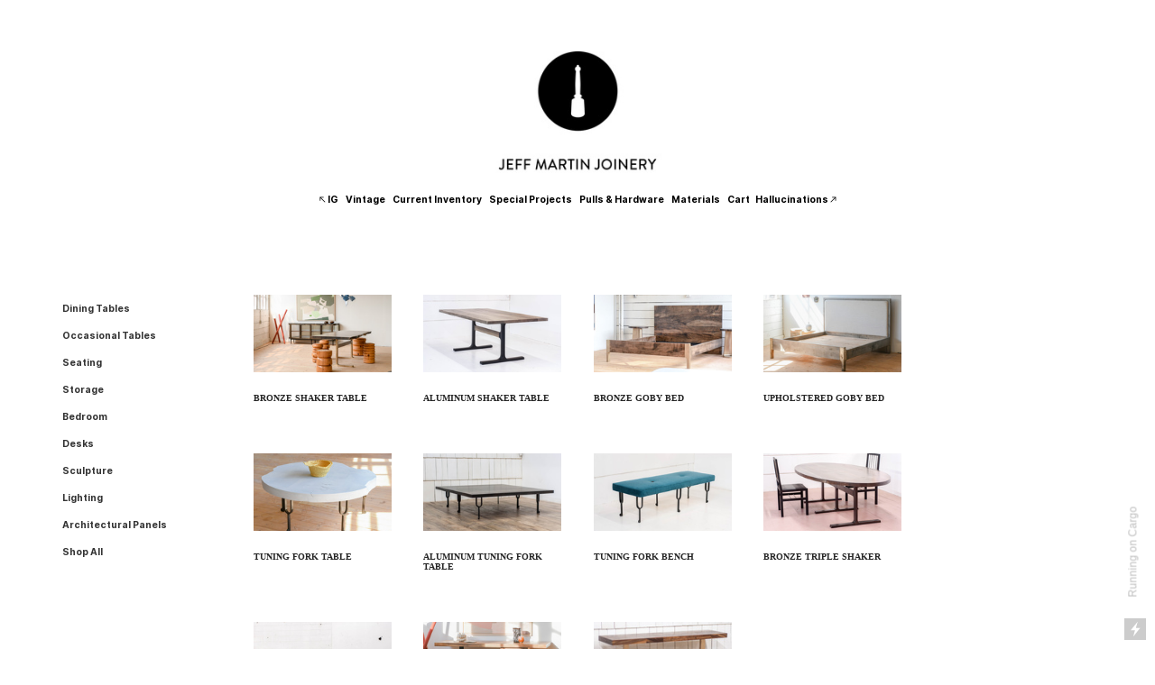

--- FILE ---
content_type: text/html; charset=UTF-8
request_url: https://jeffmartinjoinery.ca/Shaker
body_size: 50655
content:
<!DOCTYPE html>
<!-- 

        Running on cargo.site

-->
<html lang="en" data-predefined-style="true" data-css-presets="true" data-css-preset data-typography-preset>
	<head>
<script>
				var __cargo_context__ = 'live';
				var __cargo_js_ver__ = 'c=3451682563';
				var __cargo_maint__ = false;
				
				
			</script>
					<meta http-equiv="X-UA-Compatible" content="IE=edge,chrome=1">
		<meta http-equiv="Content-Type" content="text/html; charset=utf-8">
		<meta name="viewport" content="initial-scale=1.0, maximum-scale=1.0, user-scalable=no">
		
			<meta name="robots" content="index,follow">
		<title>Jeff Martin Joinery</title>
		<meta name="description" content="Cargo">
		
		<link rel="preconnect" href="https://static.cargo.site" crossorigin>
		<link rel="preconnect" href="https://freight.cargo.site" crossorigin>
				<link rel="preconnect" href="https://type.cargo.site" crossorigin>

		<!--<link rel="preload" href="https://static.cargo.site/assets/social/IconFont-Regular-0.9.3.woff2" as="font" type="font/woff" crossorigin>-->

		<meta name="facebook-domain-verification" content="w9rp1yqyltmejldu7hcicufhs6qfgl" />
<meta name="facebook-domain-verification" content="zed0j5pgnczpgnb6kjvr7zt5i11n8w" />
<meta name="p:domain_verify" content="1d04e0ad273a1e48b3f3487fcfe94045"/>

		<link href="https://freight.cargo.site/t/original/i/d712703060b12d8008bb631213bad128abbe41efcdcff63c42a4ecaa081e3d61/JMJ-LOGO-VINYL.ico" rel="shortcut icon">
		<link href="https://jeffmartinjoinery.ca/rss" rel="alternate" type="application/rss+xml" title="Jeff Martin Joinery feed">

		<link href="https://jeffmartinjoinery.ca/stylesheet?c=3451682563&1742095428" id="member_stylesheet" rel="stylesheet" type="text/css" />
<style id="">@font-face{font-family:Icons;src:url(https://static.cargo.site/assets/social/IconFont-Regular-0.9.3.woff2);unicode-range:U+E000-E15C,U+F0000,U+FE0E}@font-face{font-family:Icons;src:url(https://static.cargo.site/assets/social/IconFont-Regular-0.9.3.woff2);font-weight:240;unicode-range:U+E000-E15C,U+F0000,U+FE0E}@font-face{font-family:Icons;src:url(https://static.cargo.site/assets/social/IconFont-Regular-0.9.3.woff2);unicode-range:U+E000-E15C,U+F0000,U+FE0E;font-weight:400}@font-face{font-family:Icons;src:url(https://static.cargo.site/assets/social/IconFont-Regular-0.9.3.woff2);unicode-range:U+E000-E15C,U+F0000,U+FE0E;font-weight:600}@font-face{font-family:Icons;src:url(https://static.cargo.site/assets/social/IconFont-Regular-0.9.3.woff2);unicode-range:U+E000-E15C,U+F0000,U+FE0E;font-weight:800}@font-face{font-family:Icons;src:url(https://static.cargo.site/assets/social/IconFont-Regular-0.9.3.woff2);unicode-range:U+E000-E15C,U+F0000,U+FE0E;font-style:italic}@font-face{font-family:Icons;src:url(https://static.cargo.site/assets/social/IconFont-Regular-0.9.3.woff2);unicode-range:U+E000-E15C,U+F0000,U+FE0E;font-weight:200;font-style:italic}@font-face{font-family:Icons;src:url(https://static.cargo.site/assets/social/IconFont-Regular-0.9.3.woff2);unicode-range:U+E000-E15C,U+F0000,U+FE0E;font-weight:400;font-style:italic}@font-face{font-family:Icons;src:url(https://static.cargo.site/assets/social/IconFont-Regular-0.9.3.woff2);unicode-range:U+E000-E15C,U+F0000,U+FE0E;font-weight:600;font-style:italic}@font-face{font-family:Icons;src:url(https://static.cargo.site/assets/social/IconFont-Regular-0.9.3.woff2);unicode-range:U+E000-E15C,U+F0000,U+FE0E;font-weight:800;font-style:italic}body.iconfont-loading,body.iconfont-loading *{color:transparent!important}body{-moz-osx-font-smoothing:grayscale;-webkit-font-smoothing:antialiased;-webkit-text-size-adjust:none}body.no-scroll{overflow:hidden}/*!
 * Content
 */.page{word-wrap:break-word}:focus{outline:0}.pointer-events-none{pointer-events:none}.pointer-events-auto{pointer-events:auto}.pointer-events-none .page_content .audio-player,.pointer-events-none .page_content .shop_product,.pointer-events-none .page_content a,.pointer-events-none .page_content audio,.pointer-events-none .page_content button,.pointer-events-none .page_content details,.pointer-events-none .page_content iframe,.pointer-events-none .page_content img,.pointer-events-none .page_content input,.pointer-events-none .page_content video{pointer-events:auto}.pointer-events-none .page_content *>a,.pointer-events-none .page_content>a{position:relative}s *{text-transform:inherit}#toolset{position:fixed;bottom:10px;right:10px;z-index:8}.mobile #toolset,.template_site_inframe #toolset{display:none}#toolset a{display:block;height:24px;width:24px;margin:0;padding:0;text-decoration:none;background:rgba(0,0,0,.2)}#toolset a:hover{background:rgba(0,0,0,.8)}[data-adminview] #toolset a,[data-adminview] #toolset_admin a{background:rgba(0,0,0,.04);pointer-events:none;cursor:default}#toolset_admin a:active{background:rgba(0,0,0,.7)}#toolset_admin a svg>*{transform:scale(1.1) translate(0,-.5px);transform-origin:50% 50%}#toolset_admin a svg{pointer-events:none;width:100%!important;height:auto!important}#following-container{overflow:auto;-webkit-overflow-scrolling:touch}#following-container iframe{height:100%;width:100%;position:absolute;top:0;left:0;right:0;bottom:0}:root{--following-width:-400px;--following-animation-duration:450ms}@keyframes following-open{0%{transform:translateX(0)}100%{transform:translateX(var(--following-width))}}@keyframes following-open-inverse{0%{transform:translateX(0)}100%{transform:translateX(calc(-1 * var(--following-width)))}}@keyframes following-close{0%{transform:translateX(var(--following-width))}100%{transform:translateX(0)}}@keyframes following-close-inverse{0%{transform:translateX(calc(-1 * var(--following-width)))}100%{transform:translateX(0)}}body.animate-left{animation:following-open var(--following-animation-duration);animation-fill-mode:both;animation-timing-function:cubic-bezier(.24,1,.29,1)}#following-container.animate-left{animation:following-close-inverse var(--following-animation-duration);animation-fill-mode:both;animation-timing-function:cubic-bezier(.24,1,.29,1)}#following-container.animate-left #following-frame{animation:following-close var(--following-animation-duration);animation-fill-mode:both;animation-timing-function:cubic-bezier(.24,1,.29,1)}body.animate-right{animation:following-close var(--following-animation-duration);animation-fill-mode:both;animation-timing-function:cubic-bezier(.24,1,.29,1)}#following-container.animate-right{animation:following-open-inverse var(--following-animation-duration);animation-fill-mode:both;animation-timing-function:cubic-bezier(.24,1,.29,1)}#following-container.animate-right #following-frame{animation:following-open var(--following-animation-duration);animation-fill-mode:both;animation-timing-function:cubic-bezier(.24,1,.29,1)}.slick-slider{position:relative;display:block;-moz-box-sizing:border-box;box-sizing:border-box;-webkit-user-select:none;-moz-user-select:none;-ms-user-select:none;user-select:none;-webkit-touch-callout:none;-khtml-user-select:none;-ms-touch-action:pan-y;touch-action:pan-y;-webkit-tap-highlight-color:transparent}.slick-list{position:relative;display:block;overflow:hidden;margin:0;padding:0}.slick-list:focus{outline:0}.slick-list.dragging{cursor:pointer;cursor:hand}.slick-slider .slick-list,.slick-slider .slick-track{transform:translate3d(0,0,0);will-change:transform}.slick-track{position:relative;top:0;left:0;display:block}.slick-track:after,.slick-track:before{display:table;content:'';width:1px;height:1px;margin-top:-1px;margin-left:-1px}.slick-track:after{clear:both}.slick-loading .slick-track{visibility:hidden}.slick-slide{display:none;float:left;height:100%;min-height:1px}[dir=rtl] .slick-slide{float:right}.content .slick-slide img{display:inline-block}.content .slick-slide img:not(.image-zoom){cursor:pointer}.content .scrub .slick-list,.content .scrub .slick-slide img:not(.image-zoom){cursor:ew-resize}body.slideshow-scrub-dragging *{cursor:ew-resize!important}.content .slick-slide img:not([src]),.content .slick-slide img[src='']{width:100%;height:auto}.slick-slide.slick-loading img{display:none}.slick-slide.dragging img{pointer-events:none}.slick-initialized .slick-slide{display:block}.slick-loading .slick-slide{visibility:hidden}.slick-vertical .slick-slide{display:block;height:auto;border:1px solid transparent}.slick-arrow.slick-hidden{display:none}.slick-arrow{position:absolute;z-index:9;width:0;top:0;height:100%;cursor:pointer;will-change:opacity;-webkit-transition:opacity 333ms cubic-bezier(.4,0,.22,1);transition:opacity 333ms cubic-bezier(.4,0,.22,1)}.slick-arrow.hidden{opacity:0}.slick-arrow svg{position:absolute;width:36px;height:36px;top:0;left:0;right:0;bottom:0;margin:auto;transform:translate(.25px,.25px)}.slick-arrow svg.right-arrow{transform:translate(.25px,.25px) scaleX(-1)}.slick-arrow svg:active{opacity:.75}.slick-arrow svg .arrow-shape{fill:none!important;stroke:#fff;stroke-linecap:square}.slick-arrow svg .arrow-outline{fill:none!important;stroke-width:2.5px;stroke:rgba(0,0,0,.6);stroke-linecap:square}.slick-arrow.slick-next{right:0;text-align:right}.slick-next svg,.wallpaper-navigation .slick-next svg{margin-right:10px}.mobile .slick-next svg{margin-right:10px}.slick-arrow.slick-prev{text-align:left}.slick-prev svg,.wallpaper-navigation .slick-prev svg{margin-left:10px}.mobile .slick-prev svg{margin-left:10px}.loading_animation{display:none;vertical-align:middle;z-index:15;line-height:0;pointer-events:none;border-radius:100%}.loading_animation.hidden{display:none}.loading_animation.pulsing{opacity:0;display:inline-block;animation-delay:.1s;-webkit-animation-delay:.1s;-moz-animation-delay:.1s;animation-duration:12s;animation-iteration-count:infinite;animation:fade-pulse-in .5s ease-in-out;-moz-animation:fade-pulse-in .5s ease-in-out;-webkit-animation:fade-pulse-in .5s ease-in-out;-webkit-animation-fill-mode:forwards;-moz-animation-fill-mode:forwards;animation-fill-mode:forwards}.loading_animation.pulsing.no-delay{animation-delay:0s;-webkit-animation-delay:0s;-moz-animation-delay:0s}.loading_animation div{border-radius:100%}.loading_animation div svg{max-width:100%;height:auto}.loading_animation div,.loading_animation div svg{width:20px;height:20px}.loading_animation.full-width svg{width:100%;height:auto}.loading_animation.full-width.big svg{width:100px;height:100px}.loading_animation div svg>*{fill:#ccc}.loading_animation div{-webkit-animation:spin-loading 12s ease-out;-webkit-animation-iteration-count:infinite;-moz-animation:spin-loading 12s ease-out;-moz-animation-iteration-count:infinite;animation:spin-loading 12s ease-out;animation-iteration-count:infinite}.loading_animation.hidden{display:none}[data-backdrop] .loading_animation{position:absolute;top:15px;left:15px;z-index:99}.loading_animation.position-absolute.middle{top:calc(50% - 10px);left:calc(50% - 10px)}.loading_animation.position-absolute.topleft{top:0;left:0}.loading_animation.position-absolute.middleright{top:calc(50% - 10px);right:1rem}.loading_animation.position-absolute.middleleft{top:calc(50% - 10px);left:1rem}.loading_animation.gray div svg>*{fill:#999}.loading_animation.gray-dark div svg>*{fill:#666}.loading_animation.gray-darker div svg>*{fill:#555}.loading_animation.gray-light div svg>*{fill:#ccc}.loading_animation.white div svg>*{fill:rgba(255,255,255,.85)}.loading_animation.blue div svg>*{fill:#698fff}.loading_animation.inline{display:inline-block;margin-bottom:.5ex}.loading_animation.inline.left{margin-right:.5ex}@-webkit-keyframes fade-pulse-in{0%{opacity:0}50%{opacity:.5}100%{opacity:1}}@-moz-keyframes fade-pulse-in{0%{opacity:0}50%{opacity:.5}100%{opacity:1}}@keyframes fade-pulse-in{0%{opacity:0}50%{opacity:.5}100%{opacity:1}}@-webkit-keyframes pulsate{0%{opacity:1}50%{opacity:0}100%{opacity:1}}@-moz-keyframes pulsate{0%{opacity:1}50%{opacity:0}100%{opacity:1}}@keyframes pulsate{0%{opacity:1}50%{opacity:0}100%{opacity:1}}@-webkit-keyframes spin-loading{0%{transform:rotate(0)}9%{transform:rotate(1050deg)}18%{transform:rotate(-1090deg)}20%{transform:rotate(-1080deg)}23%{transform:rotate(-1080deg)}28%{transform:rotate(-1095deg)}29%{transform:rotate(-1065deg)}34%{transform:rotate(-1080deg)}35%{transform:rotate(-1050deg)}40%{transform:rotate(-1065deg)}41%{transform:rotate(-1035deg)}44%{transform:rotate(-1035deg)}47%{transform:rotate(-2160deg)}50%{transform:rotate(-2160deg)}56%{transform:rotate(45deg)}60%{transform:rotate(45deg)}80%{transform:rotate(6120deg)}100%{transform:rotate(0)}}@keyframes spin-loading{0%{transform:rotate(0)}9%{transform:rotate(1050deg)}18%{transform:rotate(-1090deg)}20%{transform:rotate(-1080deg)}23%{transform:rotate(-1080deg)}28%{transform:rotate(-1095deg)}29%{transform:rotate(-1065deg)}34%{transform:rotate(-1080deg)}35%{transform:rotate(-1050deg)}40%{transform:rotate(-1065deg)}41%{transform:rotate(-1035deg)}44%{transform:rotate(-1035deg)}47%{transform:rotate(-2160deg)}50%{transform:rotate(-2160deg)}56%{transform:rotate(45deg)}60%{transform:rotate(45deg)}80%{transform:rotate(6120deg)}100%{transform:rotate(0)}}[grid-row]{align-items:flex-start;box-sizing:border-box;display:-webkit-box;display:-webkit-flex;display:-ms-flexbox;display:flex;-webkit-flex-wrap:wrap;-ms-flex-wrap:wrap;flex-wrap:wrap}[grid-col]{box-sizing:border-box}[grid-row] [grid-col].empty:after{content:"\0000A0";cursor:text}body.mobile[data-adminview=content-editproject] [grid-row] [grid-col].empty:after{display:none}[grid-col=auto]{-webkit-box-flex:1;-webkit-flex:1;-ms-flex:1;flex:1}[grid-col=x12]{width:100%}[grid-col=x11]{width:50%}[grid-col=x10]{width:33.33%}[grid-col=x9]{width:25%}[grid-col=x8]{width:20%}[grid-col=x7]{width:16.666666667%}[grid-col=x6]{width:14.285714286%}[grid-col=x5]{width:12.5%}[grid-col=x4]{width:11.111111111%}[grid-col=x3]{width:10%}[grid-col=x2]{width:9.090909091%}[grid-col=x1]{width:8.333333333%}[grid-col="1"]{width:8.33333%}[grid-col="2"]{width:16.66667%}[grid-col="3"]{width:25%}[grid-col="4"]{width:33.33333%}[grid-col="5"]{width:41.66667%}[grid-col="6"]{width:50%}[grid-col="7"]{width:58.33333%}[grid-col="8"]{width:66.66667%}[grid-col="9"]{width:75%}[grid-col="10"]{width:83.33333%}[grid-col="11"]{width:91.66667%}[grid-col="12"]{width:100%}body.mobile [grid-responsive] [grid-col]{width:100%;-webkit-box-flex:none;-webkit-flex:none;-ms-flex:none;flex:none}[data-ce-host=true][contenteditable=true] [grid-pad]{pointer-events:none}[data-ce-host=true][contenteditable=true] [grid-pad]>*{pointer-events:auto}[grid-pad="0"]{padding:0}[grid-pad="0.25"]{padding:.125rem}[grid-pad="0.5"]{padding:.25rem}[grid-pad="0.75"]{padding:.375rem}[grid-pad="1"]{padding:.5rem}[grid-pad="1.25"]{padding:.625rem}[grid-pad="1.5"]{padding:.75rem}[grid-pad="1.75"]{padding:.875rem}[grid-pad="2"]{padding:1rem}[grid-pad="2.5"]{padding:1.25rem}[grid-pad="3"]{padding:1.5rem}[grid-pad="3.5"]{padding:1.75rem}[grid-pad="4"]{padding:2rem}[grid-pad="5"]{padding:2.5rem}[grid-pad="6"]{padding:3rem}[grid-pad="7"]{padding:3.5rem}[grid-pad="8"]{padding:4rem}[grid-pad="9"]{padding:4.5rem}[grid-pad="10"]{padding:5rem}[grid-gutter="0"]{margin:0}[grid-gutter="0.5"]{margin:-.25rem}[grid-gutter="1"]{margin:-.5rem}[grid-gutter="1.5"]{margin:-.75rem}[grid-gutter="2"]{margin:-1rem}[grid-gutter="2.5"]{margin:-1.25rem}[grid-gutter="3"]{margin:-1.5rem}[grid-gutter="3.5"]{margin:-1.75rem}[grid-gutter="4"]{margin:-2rem}[grid-gutter="5"]{margin:-2.5rem}[grid-gutter="6"]{margin:-3rem}[grid-gutter="7"]{margin:-3.5rem}[grid-gutter="8"]{margin:-4rem}[grid-gutter="10"]{margin:-5rem}[grid-gutter="12"]{margin:-6rem}[grid-gutter="14"]{margin:-7rem}[grid-gutter="16"]{margin:-8rem}[grid-gutter="18"]{margin:-9rem}[grid-gutter="20"]{margin:-10rem}small{max-width:100%;text-decoration:inherit}img:not([src]),img[src='']{outline:1px solid rgba(177,177,177,.4);outline-offset:-1px;content:url([data-uri])}img.image-zoom{cursor:-webkit-zoom-in;cursor:-moz-zoom-in;cursor:zoom-in}#imprimatur{color:#333;font-size:10px;font-family:-apple-system,BlinkMacSystemFont,"Segoe UI",Roboto,Oxygen,Ubuntu,Cantarell,"Open Sans","Helvetica Neue",sans-serif,"Sans Serif",Icons;/*!System*/position:fixed;opacity:.3;right:-28px;bottom:160px;transform:rotate(270deg);-ms-transform:rotate(270deg);-webkit-transform:rotate(270deg);z-index:8;text-transform:uppercase;color:#999;opacity:.5;padding-bottom:2px;text-decoration:none}.mobile #imprimatur{display:none}bodycopy cargo-link a{font-family:-apple-system,BlinkMacSystemFont,"Segoe UI",Roboto,Oxygen,Ubuntu,Cantarell,"Open Sans","Helvetica Neue",sans-serif,"Sans Serif",Icons;/*!System*/font-size:12px;font-style:normal;font-weight:400;transform:rotate(270deg);text-decoration:none;position:fixed!important;right:-27px;bottom:100px;text-decoration:none;letter-spacing:normal;background:0 0;border:0;border-bottom:0;outline:0}/*! PhotoSwipe Default UI CSS by Dmitry Semenov | photoswipe.com | MIT license */.pswp--has_mouse .pswp__button--arrow--left,.pswp--has_mouse .pswp__button--arrow--right,.pswp__ui{visibility:visible}.pswp--minimal--dark .pswp__top-bar,.pswp__button{background:0 0}.pswp,.pswp__bg,.pswp__container,.pswp__img--placeholder,.pswp__zoom-wrap,.quick-view-navigation{-webkit-backface-visibility:hidden}.pswp__button{cursor:pointer;opacity:1;-webkit-appearance:none;transition:opacity .2s;-webkit-box-shadow:none;box-shadow:none}.pswp__button-close>svg{top:10px;right:10px;margin-left:auto}.pswp--touch .quick-view-navigation{display:none}.pswp__ui{-webkit-font-smoothing:auto;opacity:1;z-index:1550}.quick-view-navigation{will-change:opacity;-webkit-transition:opacity 333ms cubic-bezier(.4,0,.22,1);transition:opacity 333ms cubic-bezier(.4,0,.22,1)}.quick-view-navigation .pswp__group .pswp__button{pointer-events:auto}.pswp__button>svg{position:absolute;width:36px;height:36px}.quick-view-navigation .pswp__group:active svg{opacity:.75}.pswp__button svg .shape-shape{fill:#fff}.pswp__button svg .shape-outline{fill:#000}.pswp__button-prev>svg{top:0;bottom:0;left:10px;margin:auto}.pswp__button-next>svg{top:0;bottom:0;right:10px;margin:auto}.quick-view-navigation .pswp__group .pswp__button-prev{position:absolute;left:0;top:0;width:0;height:100%}.quick-view-navigation .pswp__group .pswp__button-next{position:absolute;right:0;top:0;width:0;height:100%}.quick-view-navigation .close-button,.quick-view-navigation .left-arrow,.quick-view-navigation .right-arrow{transform:translate(.25px,.25px)}.quick-view-navigation .right-arrow{transform:translate(.25px,.25px) scaleX(-1)}.pswp__button svg .shape-outline{fill:transparent!important;stroke:#000;stroke-width:2.5px;stroke-linecap:square}.pswp__button svg .shape-shape{fill:transparent!important;stroke:#fff;stroke-width:1.5px;stroke-linecap:square}.pswp__bg,.pswp__scroll-wrap,.pswp__zoom-wrap{width:100%;position:absolute}.quick-view-navigation .pswp__group .pswp__button-close{margin:0}.pswp__container,.pswp__item,.pswp__zoom-wrap{right:0;bottom:0;top:0;position:absolute;left:0}.pswp__ui--hidden .pswp__button{opacity:.001}.pswp__ui--hidden .pswp__button,.pswp__ui--hidden .pswp__button *{pointer-events:none}.pswp .pswp__ui.pswp__ui--displaynone{display:none}.pswp__element--disabled{display:none!important}/*! PhotoSwipe main CSS by Dmitry Semenov | photoswipe.com | MIT license */.pswp{position:fixed;display:none;height:100%;width:100%;top:0;left:0;right:0;bottom:0;margin:auto;-ms-touch-action:none;touch-action:none;z-index:9999999;-webkit-text-size-adjust:100%;line-height:initial;letter-spacing:initial;outline:0}.pswp img{max-width:none}.pswp--zoom-disabled .pswp__img{cursor:default!important}.pswp--animate_opacity{opacity:.001;will-change:opacity;-webkit-transition:opacity 333ms cubic-bezier(.4,0,.22,1);transition:opacity 333ms cubic-bezier(.4,0,.22,1)}.pswp--open{display:block}.pswp--zoom-allowed .pswp__img{cursor:-webkit-zoom-in;cursor:-moz-zoom-in;cursor:zoom-in}.pswp--zoomed-in .pswp__img{cursor:-webkit-grab;cursor:-moz-grab;cursor:grab}.pswp--dragging .pswp__img{cursor:-webkit-grabbing;cursor:-moz-grabbing;cursor:grabbing}.pswp__bg{left:0;top:0;height:100%;opacity:0;transform:translateZ(0);will-change:opacity}.pswp__scroll-wrap{left:0;top:0;height:100%}.pswp__container,.pswp__zoom-wrap{-ms-touch-action:none;touch-action:none}.pswp__container,.pswp__img{-webkit-user-select:none;-moz-user-select:none;-ms-user-select:none;user-select:none;-webkit-tap-highlight-color:transparent;-webkit-touch-callout:none}.pswp__zoom-wrap{-webkit-transform-origin:left top;-ms-transform-origin:left top;transform-origin:left top;-webkit-transition:-webkit-transform 222ms cubic-bezier(.4,0,.22,1);transition:transform 222ms cubic-bezier(.4,0,.22,1)}.pswp__bg{-webkit-transition:opacity 222ms cubic-bezier(.4,0,.22,1);transition:opacity 222ms cubic-bezier(.4,0,.22,1)}.pswp--animated-in .pswp__bg,.pswp--animated-in .pswp__zoom-wrap{-webkit-transition:none;transition:none}.pswp--hide-overflow .pswp__scroll-wrap,.pswp--hide-overflow.pswp{overflow:hidden}.pswp__img{position:absolute;width:auto;height:auto;top:0;left:0}.pswp__img--placeholder--blank{background:#222}.pswp--ie .pswp__img{width:100%!important;height:auto!important;left:0;top:0}.pswp__ui--idle{opacity:0}.pswp__error-msg{position:absolute;left:0;top:50%;width:100%;text-align:center;font-size:14px;line-height:16px;margin-top:-8px;color:#ccc}.pswp__error-msg a{color:#ccc;text-decoration:underline}.pswp__error-msg{font-family:-apple-system,BlinkMacSystemFont,"Segoe UI",Roboto,Oxygen,Ubuntu,Cantarell,"Open Sans","Helvetica Neue",sans-serif}.quick-view.mouse-down .iframe-item{pointer-events:none!important}.quick-view-caption-positioner{pointer-events:none;width:100%;height:100%}.quick-view-caption-wrapper{margin:auto;position:absolute;bottom:0;left:0;right:0}.quick-view-horizontal-align-left .quick-view-caption-wrapper{margin-left:0}.quick-view-horizontal-align-right .quick-view-caption-wrapper{margin-right:0}[data-quick-view-caption]{transition:.1s opacity ease-in-out;position:absolute;bottom:0;left:0;right:0}.quick-view-horizontal-align-left [data-quick-view-caption]{text-align:left}.quick-view-horizontal-align-right [data-quick-view-caption]{text-align:right}.quick-view-caption{transition:.1s opacity ease-in-out}.quick-view-caption>*{display:inline-block}.quick-view-caption *{pointer-events:auto}.quick-view-caption.hidden{opacity:0}.shop_product .dropdown_wrapper{flex:0 0 100%;position:relative}.shop_product select{appearance:none;-moz-appearance:none;-webkit-appearance:none;outline:0;-webkit-font-smoothing:antialiased;-moz-osx-font-smoothing:grayscale;cursor:pointer;border-radius:0;white-space:nowrap;overflow:hidden!important;text-overflow:ellipsis}.shop_product select.dropdown::-ms-expand{display:none}.shop_product a{cursor:pointer;border-bottom:none;text-decoration:none}.shop_product a.out-of-stock{pointer-events:none}body.audio-player-dragging *{cursor:ew-resize!important}.audio-player{display:inline-flex;flex:1 0 calc(100% - 2px);width:calc(100% - 2px)}.audio-player .button{height:100%;flex:0 0 3.3rem;display:flex}.audio-player .separator{left:3.3rem;height:100%}.audio-player .buffer{width:0%;height:100%;transition:left .3s linear,width .3s linear}.audio-player.seeking .buffer{transition:left 0s,width 0s}.audio-player.seeking{user-select:none;-webkit-user-select:none;cursor:ew-resize}.audio-player.seeking *{user-select:none;-webkit-user-select:none;cursor:ew-resize}.audio-player .bar{overflow:hidden;display:flex;justify-content:space-between;align-content:center;flex-grow:1}.audio-player .progress{width:0%;height:100%;transition:width .3s linear}.audio-player.seeking .progress{transition:width 0s}.audio-player .pause,.audio-player .play{cursor:pointer;height:100%}.audio-player .note-icon{margin:auto 0;order:2;flex:0 1 auto}.audio-player .title{white-space:nowrap;overflow:hidden;text-overflow:ellipsis;pointer-events:none;user-select:none;padding:.5rem 0 .5rem 1rem;margin:auto auto auto 0;flex:0 3 auto;min-width:0;width:100%}.audio-player .total-time{flex:0 1 auto;margin:auto 0}.audio-player .current-time,.audio-player .play-text{flex:0 1 auto;margin:auto 0}.audio-player .stream-anim{user-select:none;margin:auto auto auto 0}.audio-player .stream-anim span{display:inline-block}.audio-player .buffer,.audio-player .current-time,.audio-player .note-svg,.audio-player .play-text,.audio-player .separator,.audio-player .total-time{user-select:none;pointer-events:none}.audio-player .buffer,.audio-player .play-text,.audio-player .progress{position:absolute}.audio-player,.audio-player .bar,.audio-player .button,.audio-player .current-time,.audio-player .note-icon,.audio-player .pause,.audio-player .play,.audio-player .total-time{position:relative}body.mobile .audio-player,body.mobile .audio-player *{-webkit-touch-callout:none}#standalone-admin-frame{border:0;width:400px;position:absolute;right:0;top:0;height:100vh;z-index:99}body[standalone-admin=true] #standalone-admin-frame{transform:translate(0,0)}body[standalone-admin=true] .main_container{width:calc(100% - 400px)}body[standalone-admin=false] #standalone-admin-frame{transform:translate(100%,0)}body[standalone-admin=false] .main_container{width:100%}.toggle_standaloneAdmin{position:fixed;top:0;right:400px;height:40px;width:40px;z-index:999;cursor:pointer;background-color:rgba(0,0,0,.4)}.toggle_standaloneAdmin:active{opacity:.7}body[standalone-admin=false] .toggle_standaloneAdmin{right:0}.toggle_standaloneAdmin *{color:#fff;fill:#fff}.toggle_standaloneAdmin svg{padding:6px;width:100%;height:100%;opacity:.85}body[standalone-admin=false] .toggle_standaloneAdmin #close,body[standalone-admin=true] .toggle_standaloneAdmin #backdropsettings{display:none}.toggle_standaloneAdmin>div{width:100%;height:100%}#admin_toggle_button{position:fixed;top:50%;transform:translate(0,-50%);right:400px;height:36px;width:12px;z-index:999;cursor:pointer;background-color:rgba(0,0,0,.09);padding-left:2px;margin-right:5px}#admin_toggle_button .bar{content:'';background:rgba(0,0,0,.09);position:fixed;width:5px;bottom:0;top:0;z-index:10}#admin_toggle_button:active{background:rgba(0,0,0,.065)}#admin_toggle_button *{color:#fff;fill:#fff}#admin_toggle_button svg{padding:0;width:16px;height:36px;margin-left:1px;opacity:1}#admin_toggle_button svg *{fill:#fff;opacity:1}#admin_toggle_button[data-state=closed] .toggle_admin_close{display:none}#admin_toggle_button[data-state=closed],#admin_toggle_button[data-state=closed] .toggle_admin_open{width:20px;cursor:pointer;margin:0}#admin_toggle_button[data-state=closed] svg{margin-left:2px}#admin_toggle_button[data-state=open] .toggle_admin_open{display:none}select,select *{text-rendering:auto!important}b b{font-weight:inherit}*{-webkit-box-sizing:border-box;-moz-box-sizing:border-box;box-sizing:border-box}customhtml>*{position:relative;z-index:10}body,html{min-height:100vh;margin:0;padding:0}html{touch-action:manipulation;position:relative;background-color:#fff}.main_container{min-height:100vh;width:100%;overflow:hidden}.container{display:-webkit-box;display:-webkit-flex;display:-moz-box;display:-ms-flexbox;display:flex;-webkit-flex-wrap:wrap;-moz-flex-wrap:wrap;-ms-flex-wrap:wrap;flex-wrap:wrap;max-width:100%;width:100%;overflow:visible}.container{align-items:flex-start;-webkit-align-items:flex-start}.page{z-index:2}.page ul li>text-limit{display:block}.content,.content_container,.pinned{-webkit-flex:1 0 auto;-moz-flex:1 0 auto;-ms-flex:1 0 auto;flex:1 0 auto;max-width:100%}.content_container{width:100%}.content_container.full_height{min-height:100vh}.page_background{position:absolute;top:0;left:0;width:100%;height:100%}.page_container{position:relative;overflow:visible;width:100%}.backdrop{position:absolute;top:0;z-index:1;width:100%;height:100%;max-height:100vh}.backdrop>div{position:absolute;top:0;left:0;width:100%;height:100%;-webkit-backface-visibility:hidden;backface-visibility:hidden;transform:translate3d(0,0,0);contain:strict}[data-backdrop].backdrop>div[data-overflowing]{max-height:100vh;position:absolute;top:0;left:0}body.mobile [split-responsive]{display:flex;flex-direction:column}body.mobile [split-responsive] .container{width:100%;order:2}body.mobile [split-responsive] .backdrop{position:relative;height:50vh;width:100%;order:1}body.mobile [split-responsive] [data-auxiliary].backdrop{position:absolute;height:50vh;width:100%;order:1}.page{position:relative;z-index:2}img[data-align=left]{float:left}img[data-align=right]{float:right}[data-rotation]{transform-origin:center center}.content .page_content:not([contenteditable=true]) [data-draggable]{pointer-events:auto!important;backface-visibility:hidden}.preserve-3d{-moz-transform-style:preserve-3d;transform-style:preserve-3d}.content .page_content:not([contenteditable=true]) [data-draggable] iframe{pointer-events:none!important}.dragging-active iframe{pointer-events:none!important}.content .page_content:not([contenteditable=true]) [data-draggable]:active{opacity:1}.content .scroll-transition-fade{transition:transform 1s ease-in-out,opacity .8s ease-in-out}.content .scroll-transition-fade.below-viewport{opacity:0;transform:translateY(40px)}.mobile.full_width .page_container:not([split-layout]) .container_width{width:100%}[data-view=pinned_bottom] .bottom_pin_invisibility{visibility:hidden}.pinned{position:relative;width:100%}.pinned .page_container.accommodate:not(.fixed):not(.overlay){z-index:2}.pinned .page_container.overlay{position:absolute;z-index:4}.pinned .page_container.overlay.fixed{position:fixed}.pinned .page_container.overlay.fixed .page{max-height:100vh;-webkit-overflow-scrolling:touch}.pinned .page_container.overlay.fixed .page.allow-scroll{overflow-y:auto;overflow-x:hidden}.pinned .page_container.overlay.fixed .page.allow-scroll{align-items:flex-start;-webkit-align-items:flex-start}.pinned .page_container .page.allow-scroll::-webkit-scrollbar{width:0;background:0 0;display:none}.pinned.pinned_top .page_container.overlay{left:0;top:0}.pinned.pinned_bottom .page_container.overlay{left:0;bottom:0}div[data-container=set]:empty{margin-top:1px}.thumbnails{position:relative;z-index:1}[thumbnails=grid]{align-items:baseline}[thumbnails=justify] .thumbnail{box-sizing:content-box}[thumbnails][data-padding-zero] .thumbnail{margin-bottom:-1px}[thumbnails=montessori] .thumbnail{pointer-events:auto;position:absolute}[thumbnails] .thumbnail>a{display:block;text-decoration:none}[thumbnails=montessori]{height:0}[thumbnails][data-resizing],[thumbnails][data-resizing] *{cursor:nwse-resize}[thumbnails] .thumbnail .resize-handle{cursor:nwse-resize;width:26px;height:26px;padding:5px;position:absolute;opacity:.75;right:-1px;bottom:-1px;z-index:100}[thumbnails][data-resizing] .resize-handle{display:none}[thumbnails] .thumbnail .resize-handle svg{position:absolute;top:0;left:0}[thumbnails] .thumbnail .resize-handle:hover{opacity:1}[data-can-move].thumbnail .resize-handle svg .resize_path_outline{fill:#fff}[data-can-move].thumbnail .resize-handle svg .resize_path{fill:#000}[thumbnails=montessori] .thumbnail_sizer{height:0;width:100%;position:relative;padding-bottom:100%;pointer-events:none}[thumbnails] .thumbnail img{display:block;min-height:3px;margin-bottom:0}[thumbnails] .thumbnail img:not([src]),img[src=""]{margin:0!important;width:100%;min-height:3px;height:100%!important;position:absolute}[aspect-ratio="1x1"].thumb_image{height:0;padding-bottom:100%;overflow:hidden}[aspect-ratio="4x3"].thumb_image{height:0;padding-bottom:75%;overflow:hidden}[aspect-ratio="16x9"].thumb_image{height:0;padding-bottom:56.25%;overflow:hidden}[thumbnails] .thumb_image{width:100%;position:relative}[thumbnails][thumbnail-vertical-align=top]{align-items:flex-start}[thumbnails][thumbnail-vertical-align=middle]{align-items:center}[thumbnails][thumbnail-vertical-align=bottom]{align-items:baseline}[thumbnails][thumbnail-horizontal-align=left]{justify-content:flex-start}[thumbnails][thumbnail-horizontal-align=middle]{justify-content:center}[thumbnails][thumbnail-horizontal-align=right]{justify-content:flex-end}.thumb_image.default_image>svg{position:absolute;top:0;left:0;bottom:0;right:0;width:100%;height:100%}.thumb_image.default_image{outline:1px solid #ccc;outline-offset:-1px;position:relative}.mobile.full_width [data-view=Thumbnail] .thumbnails_width{width:100%}.content [data-draggable] a:active,.content [data-draggable] img:active{opacity:initial}.content .draggable-dragging{opacity:initial}[data-draggable].draggable_visible{visibility:visible}[data-draggable].draggable_hidden{visibility:hidden}.gallery_card [data-draggable],.marquee [data-draggable]{visibility:inherit}[data-draggable]{visibility:visible;background-color:rgba(0,0,0,.003)}#site_menu_panel_container .image-gallery:not(.initialized){height:0;padding-bottom:100%;min-height:initial}.image-gallery:not(.initialized){min-height:100vh;visibility:hidden;width:100%}.image-gallery .gallery_card img{display:block;width:100%;height:auto}.image-gallery .gallery_card{transform-origin:center}.image-gallery .gallery_card.dragging{opacity:.1;transform:initial!important}.image-gallery:not([image-gallery=slideshow]) .gallery_card iframe:only-child,.image-gallery:not([image-gallery=slideshow]) .gallery_card video:only-child{width:100%;height:100%;top:0;left:0;position:absolute}.image-gallery[image-gallery=slideshow] .gallery_card video[muted][autoplay]:not([controls]),.image-gallery[image-gallery=slideshow] .gallery_card video[muted][data-autoplay]:not([controls]){pointer-events:none}.image-gallery [image-gallery-pad="0"] video:only-child{object-fit:cover;height:calc(100% + 1px)}div.image-gallery>a,div.image-gallery>iframe,div.image-gallery>img,div.image-gallery>video{display:none}[image-gallery-row]{align-items:flex-start;box-sizing:border-box;display:-webkit-box;display:-webkit-flex;display:-ms-flexbox;display:flex;-webkit-flex-wrap:wrap;-ms-flex-wrap:wrap;flex-wrap:wrap}.image-gallery .gallery_card_image{width:100%;position:relative}[data-predefined-style=true] .image-gallery a.gallery_card{display:block;border:none}[image-gallery-col]{box-sizing:border-box}[image-gallery-col=x12]{width:100%}[image-gallery-col=x11]{width:50%}[image-gallery-col=x10]{width:33.33%}[image-gallery-col=x9]{width:25%}[image-gallery-col=x8]{width:20%}[image-gallery-col=x7]{width:16.666666667%}[image-gallery-col=x6]{width:14.285714286%}[image-gallery-col=x5]{width:12.5%}[image-gallery-col=x4]{width:11.111111111%}[image-gallery-col=x3]{width:10%}[image-gallery-col=x2]{width:9.090909091%}[image-gallery-col=x1]{width:8.333333333%}.content .page_content [image-gallery-pad].image-gallery{pointer-events:none}.content .page_content [image-gallery-pad].image-gallery .gallery_card_image>*,.content .page_content [image-gallery-pad].image-gallery .gallery_image_caption{pointer-events:auto}.content .page_content [image-gallery-pad="0"]{padding:0}.content .page_content [image-gallery-pad="0.25"]{padding:.125rem}.content .page_content [image-gallery-pad="0.5"]{padding:.25rem}.content .page_content [image-gallery-pad="0.75"]{padding:.375rem}.content .page_content [image-gallery-pad="1"]{padding:.5rem}.content .page_content [image-gallery-pad="1.25"]{padding:.625rem}.content .page_content [image-gallery-pad="1.5"]{padding:.75rem}.content .page_content [image-gallery-pad="1.75"]{padding:.875rem}.content .page_content [image-gallery-pad="2"]{padding:1rem}.content .page_content [image-gallery-pad="2.5"]{padding:1.25rem}.content .page_content [image-gallery-pad="3"]{padding:1.5rem}.content .page_content [image-gallery-pad="3.5"]{padding:1.75rem}.content .page_content [image-gallery-pad="4"]{padding:2rem}.content .page_content [image-gallery-pad="5"]{padding:2.5rem}.content .page_content [image-gallery-pad="6"]{padding:3rem}.content .page_content [image-gallery-pad="7"]{padding:3.5rem}.content .page_content [image-gallery-pad="8"]{padding:4rem}.content .page_content [image-gallery-pad="9"]{padding:4.5rem}.content .page_content [image-gallery-pad="10"]{padding:5rem}.content .page_content [image-gallery-gutter="0"]{margin:0}.content .page_content [image-gallery-gutter="0.5"]{margin:-.25rem}.content .page_content [image-gallery-gutter="1"]{margin:-.5rem}.content .page_content [image-gallery-gutter="1.5"]{margin:-.75rem}.content .page_content [image-gallery-gutter="2"]{margin:-1rem}.content .page_content [image-gallery-gutter="2.5"]{margin:-1.25rem}.content .page_content [image-gallery-gutter="3"]{margin:-1.5rem}.content .page_content [image-gallery-gutter="3.5"]{margin:-1.75rem}.content .page_content [image-gallery-gutter="4"]{margin:-2rem}.content .page_content [image-gallery-gutter="5"]{margin:-2.5rem}.content .page_content [image-gallery-gutter="6"]{margin:-3rem}.content .page_content [image-gallery-gutter="7"]{margin:-3.5rem}.content .page_content [image-gallery-gutter="8"]{margin:-4rem}.content .page_content [image-gallery-gutter="10"]{margin:-5rem}.content .page_content [image-gallery-gutter="12"]{margin:-6rem}.content .page_content [image-gallery-gutter="14"]{margin:-7rem}.content .page_content [image-gallery-gutter="16"]{margin:-8rem}.content .page_content [image-gallery-gutter="18"]{margin:-9rem}.content .page_content [image-gallery-gutter="20"]{margin:-10rem}[image-gallery=slideshow]:not(.initialized)>*{min-height:1px;opacity:0;min-width:100%}[image-gallery=slideshow][data-constrained-by=height] [image-gallery-vertical-align].slick-track{align-items:flex-start}[image-gallery=slideshow] img.image-zoom:active{opacity:initial}[image-gallery=slideshow].slick-initialized .gallery_card{pointer-events:none}[image-gallery=slideshow].slick-initialized .gallery_card.slick-current{pointer-events:auto}[image-gallery=slideshow] .gallery_card:not(.has_caption){line-height:0}.content .page_content [image-gallery=slideshow].image-gallery>*{pointer-events:auto}.content [image-gallery=slideshow].image-gallery.slick-initialized .gallery_card{overflow:hidden;margin:0;display:flex;flex-flow:row wrap;flex-shrink:0}.content [image-gallery=slideshow].image-gallery.slick-initialized .gallery_card.slick-current{overflow:visible}[image-gallery=slideshow] .gallery_image_caption{opacity:1;transition:opacity .3s;-webkit-transition:opacity .3s;width:100%;margin-left:auto;margin-right:auto;clear:both}[image-gallery-horizontal-align=left] .gallery_image_caption{text-align:left}[image-gallery-horizontal-align=middle] .gallery_image_caption{text-align:center}[image-gallery-horizontal-align=right] .gallery_image_caption{text-align:right}[image-gallery=slideshow][data-slideshow-in-transition] .gallery_image_caption{opacity:0;transition:opacity .3s;-webkit-transition:opacity .3s}[image-gallery=slideshow] .gallery_card_image{width:initial;margin:0;display:inline-block}[image-gallery=slideshow] .gallery_card img{margin:0;display:block}[image-gallery=slideshow][data-exploded]{align-items:flex-start;box-sizing:border-box;display:-webkit-box;display:-webkit-flex;display:-ms-flexbox;display:flex;-webkit-flex-wrap:wrap;-ms-flex-wrap:wrap;flex-wrap:wrap;justify-content:flex-start;align-content:flex-start}[image-gallery=slideshow][data-exploded] .gallery_card{padding:1rem;width:16.666%}[image-gallery=slideshow][data-exploded] .gallery_card_image{height:0;display:block;width:100%}[image-gallery=grid]{align-items:baseline}[image-gallery=grid] .gallery_card.has_caption .gallery_card_image{display:block}[image-gallery=grid] [image-gallery-pad="0"].gallery_card{margin-bottom:-1px}[image-gallery=grid] .gallery_card img{margin:0}[image-gallery=columns] .gallery_card img{margin:0}[image-gallery=justify]{align-items:flex-start}[image-gallery=justify] .gallery_card img{margin:0}[image-gallery=montessori][image-gallery-row]{display:block}[image-gallery=montessori] a.gallery_card,[image-gallery=montessori] div.gallery_card{position:absolute;pointer-events:auto}[image-gallery=montessori][data-can-move] .gallery_card,[image-gallery=montessori][data-can-move] .gallery_card .gallery_card_image,[image-gallery=montessori][data-can-move] .gallery_card .gallery_card_image>*{cursor:move}[image-gallery=montessori]{position:relative;height:0}[image-gallery=freeform] .gallery_card{position:relative}[image-gallery=freeform] [image-gallery-pad="0"].gallery_card{margin-bottom:-1px}[image-gallery-vertical-align]{display:flex;flex-flow:row wrap}[image-gallery-vertical-align].slick-track{display:flex;flex-flow:row nowrap}.image-gallery .slick-list{margin-bottom:-.3px}[image-gallery-vertical-align=top]{align-content:flex-start;align-items:flex-start}[image-gallery-vertical-align=middle]{align-items:center;align-content:center}[image-gallery-vertical-align=bottom]{align-content:flex-end;align-items:flex-end}[image-gallery-horizontal-align=left]{justify-content:flex-start}[image-gallery-horizontal-align=middle]{justify-content:center}[image-gallery-horizontal-align=right]{justify-content:flex-end}.image-gallery[data-resizing],.image-gallery[data-resizing] *{cursor:nwse-resize!important}.image-gallery .gallery_card .resize-handle,.image-gallery .gallery_card .resize-handle *{cursor:nwse-resize!important}.image-gallery .gallery_card .resize-handle{width:26px;height:26px;padding:5px;position:absolute;opacity:.75;right:-1px;bottom:-1px;z-index:10}.image-gallery[data-resizing] .resize-handle{display:none}.image-gallery .gallery_card .resize-handle svg{cursor:nwse-resize!important;position:absolute;top:0;left:0}.image-gallery .gallery_card .resize-handle:hover{opacity:1}[data-can-move].gallery_card .resize-handle svg .resize_path_outline{fill:#fff}[data-can-move].gallery_card .resize-handle svg .resize_path{fill:#000}[image-gallery=montessori] .thumbnail_sizer{height:0;width:100%;position:relative;padding-bottom:100%;pointer-events:none}#site_menu_button{display:block;text-decoration:none;pointer-events:auto;z-index:9;vertical-align:top;cursor:pointer;box-sizing:content-box;font-family:Icons}#site_menu_button.custom_icon{padding:0;line-height:0}#site_menu_button.custom_icon img{width:100%;height:auto}#site_menu_wrapper.disabled #site_menu_button{display:none}#site_menu_wrapper.mobile_only #site_menu_button{display:none}body.mobile #site_menu_wrapper.mobile_only:not(.disabled) #site_menu_button:not(.active){display:block}#site_menu_panel_container[data-type=cargo_menu] #site_menu_panel{display:block;position:fixed;top:0;right:0;bottom:0;left:0;z-index:10;cursor:default}.site_menu{pointer-events:auto;position:absolute;z-index:11;top:0;bottom:0;line-height:0;max-width:400px;min-width:300px;font-size:20px;text-align:left;background:rgba(20,20,20,.95);padding:20px 30px 90px 30px;overflow-y:auto;overflow-x:hidden;display:-webkit-box;display:-webkit-flex;display:-ms-flexbox;display:flex;-webkit-box-orient:vertical;-webkit-box-direction:normal;-webkit-flex-direction:column;-ms-flex-direction:column;flex-direction:column;-webkit-box-pack:start;-webkit-justify-content:flex-start;-ms-flex-pack:start;justify-content:flex-start}body.mobile #site_menu_wrapper .site_menu{-webkit-overflow-scrolling:touch;min-width:auto;max-width:100%;width:100%;padding:20px}#site_menu_wrapper[data-sitemenu-position=bottom-left] #site_menu,#site_menu_wrapper[data-sitemenu-position=top-left] #site_menu{left:0}#site_menu_wrapper[data-sitemenu-position=bottom-right] #site_menu,#site_menu_wrapper[data-sitemenu-position=top-right] #site_menu{right:0}#site_menu_wrapper[data-type=page] .site_menu{right:0;left:0;width:100%;padding:0;margin:0;background:0 0}.site_menu_wrapper.open .site_menu{display:block}.site_menu div{display:block}.site_menu a{text-decoration:none;display:inline-block;color:rgba(255,255,255,.75);max-width:100%;overflow:hidden;white-space:nowrap;text-overflow:ellipsis;line-height:1.4}.site_menu div a.active{color:rgba(255,255,255,.4)}.site_menu div.set-link>a{font-weight:700}.site_menu div.hidden{display:none}.site_menu .close{display:block;position:absolute;top:0;right:10px;font-size:60px;line-height:50px;font-weight:200;color:rgba(255,255,255,.4);cursor:pointer;user-select:none}#site_menu_panel_container .page_container{position:relative;overflow:hidden;background:0 0;z-index:2}#site_menu_panel_container .site_menu_page_wrapper{position:fixed;top:0;left:0;overflow-y:auto;-webkit-overflow-scrolling:touch;height:100%;width:100%;z-index:100}#site_menu_panel_container .site_menu_page_wrapper .backdrop{pointer-events:none}#site_menu_panel_container #site_menu_page_overlay{position:fixed;top:0;right:0;bottom:0;left:0;cursor:default;z-index:1}#shop_button{display:block;text-decoration:none;pointer-events:auto;z-index:9;vertical-align:top;cursor:pointer;box-sizing:content-box;font-family:Icons}#shop_button.custom_icon{padding:0;line-height:0}#shop_button.custom_icon img{width:100%;height:auto}#shop_button.disabled{display:none}.loading[data-loading]{display:none;position:fixed;bottom:8px;left:8px;z-index:100}.new_site_button_wrapper{font-size:1.8rem;font-weight:400;color:rgba(0,0,0,.85);font-family:-apple-system,BlinkMacSystemFont,'Segoe UI',Roboto,Oxygen,Ubuntu,Cantarell,'Open Sans','Helvetica Neue',sans-serif,'Sans Serif',Icons;font-style:normal;line-height:1.4;color:#fff;position:fixed;bottom:0;right:0;z-index:999}body.template_site #toolset{display:none!important}body.mobile .new_site_button{display:none}.new_site_button{display:flex;height:44px;cursor:pointer}.new_site_button .plus{width:44px;height:100%}.new_site_button .plus svg{width:100%;height:100%}.new_site_button .plus svg line{stroke:#000;stroke-width:2px}.new_site_button .plus:after,.new_site_button .plus:before{content:'';width:30px;height:2px}.new_site_button .text{background:#0fce83;display:none;padding:7.5px 15px 7.5px 15px;height:100%;font-size:20px;color:#222}.new_site_button:active{opacity:.8}.new_site_button.show_full .text{display:block}.new_site_button.show_full .plus{display:none}html:not(.admin-wrapper) .template_site #confirm_modal [data-progress] .progress-indicator:after{content:'Generating Site...';padding:7.5px 15px;right:-200px;color:#000}bodycopy svg.marker-overlay,bodycopy svg.marker-overlay *{transform-origin:0 0;-webkit-transform-origin:0 0;box-sizing:initial}bodycopy svg#svgroot{box-sizing:initial}bodycopy svg.marker-overlay{padding:inherit;position:absolute;left:0;top:0;width:100%;height:100%;min-height:1px;overflow:visible;pointer-events:none;z-index:999}bodycopy svg.marker-overlay *{pointer-events:initial}bodycopy svg.marker-overlay text{letter-spacing:initial}bodycopy svg.marker-overlay a{cursor:pointer}.marquee:not(.torn-down){overflow:hidden;width:100%;position:relative;padding-bottom:.25em;padding-top:.25em;margin-bottom:-.25em;margin-top:-.25em;contain:layout}.marquee .marquee_contents{will-change:transform;display:flex;flex-direction:column}.marquee[behavior][direction].torn-down{white-space:normal}.marquee[behavior=bounce] .marquee_contents{display:block;float:left;clear:both}.marquee[behavior=bounce] .marquee_inner{display:block}.marquee[behavior=bounce][direction=vertical] .marquee_contents{width:100%}.marquee[behavior=bounce][direction=diagonal] .marquee_inner:last-child,.marquee[behavior=bounce][direction=vertical] .marquee_inner:last-child{position:relative;visibility:hidden}.marquee[behavior=bounce][direction=horizontal],.marquee[behavior=scroll][direction=horizontal]{white-space:pre}.marquee[behavior=scroll][direction=horizontal] .marquee_contents{display:inline-flex;white-space:nowrap;min-width:100%}.marquee[behavior=scroll][direction=horizontal] .marquee_inner{min-width:100%}.marquee[behavior=scroll] .marquee_inner:first-child{will-change:transform;position:absolute;width:100%;top:0;left:0}.cycle{display:none}</style>
<script type="text/json" data-set="defaults" >{"current_offset":0,"current_page":1,"cargo_url":"jeffmartin","is_domain":true,"is_mobile":false,"is_tablet":false,"is_phone":false,"homepage_id":0,"tags":"Shaker","api_path":"https:\/\/jeffmartinjoinery.ca\/_api","is_editor":false,"is_template":false}</script>
<script type="text/json" data-set="DisplayOptions" >{"user_id":596582,"pagination_count":24,"title_in_project":true,"disable_project_scroll":false,"learning_cargo_seen":true,"resource_url":null,"total_projects":0,"use_sets":null,"sets_are_clickable":null,"set_links_position":null,"sticky_pages":null,"slideshow_responsive":false,"slideshow_thumbnails_header":true,"layout_options":{"content_position":"center_cover","content_width":"65","content_margin":"5","main_margin":"5.5","text_alignment":"text_left","vertical_position":"vertical_top","bgcolor":"rgb(255, 255, 255)","WebFontConfig":{"system":{"families":{"-apple-system":{"variants":["n4"]},"Helvetica Neue":{"variants":["n4","i4","n7","i7"]}}},"cargo":{"families":{"Inter":{"variants":["n4","i4","n6","i6","n7","i7","n9","i9"]},"Williams Caslon Text":{"variants":["n4","i4","n7","i7"]}}}},"links_orientation":"links_horizontal","viewport_size":"phone","mobile_zoom":"22","mobile_view":"desktop","mobile_padding":"-6","mobile_formatting":false,"width_unit":"rem","text_width":"66","is_feed":false,"limit_vertical_images":false,"image_zoom":true,"mobile_images_full_width":true,"responsive_columns":"1","responsive_thumbnails_padding":"0.7","enable_sitemenu":false,"sitemenu_mobileonly":false,"menu_position":"top-left","sitemenu_option":"cargo_menu","responsive_row_height":"75","advanced_padding_enabled":false,"main_margin_top":"5.5","main_margin_right":"5.5","main_margin_bottom":"5.5","main_margin_left":"5.5","mobile_pages_full_width":true,"scroll_transition":false,"image_full_zoom":false,"quick_view_height":"100","quick_view_width":"100","quick_view_alignment":"quick_view_center_center","advanced_quick_view_padding_enabled":false,"quick_view_padding":"2.5","quick_view_padding_top":"2.5","quick_view_padding_bottom":"2.5","quick_view_padding_left":"2.5","quick_view_padding_right":"2.5","quick_content_alignment":"quick_content_center_center","close_quick_view_on_scroll":true,"show_quick_view_ui":true,"quick_view_bgcolor":"","quick_view_caption":false},"element_sort":{"no-group":[{"name":"Navigation","isActive":true},{"name":"Header Text","isActive":true},{"name":"Content","isActive":true},{"name":"Header Image","isActive":false}]},"site_menu_options":{"display_type":"page","enable":true,"mobile_only":true,"position":"top-right","single_page_id":"20027096","icon":"\ue131","show_homepage":true,"single_page_url":"Menu","custom_icon":false,"overlay_sitemenu_page":false},"ecommerce_options":{"enable_ecommerce_button":false,"shop_button_position":"top-right","shop_icon":"\ue138","custom_icon":false,"shop_icon_text":"Cart &lt;(#)&gt;","icon":"","enable_geofencing":false,"enabled_countries":["AF","AX","AL","DZ","AS","AD","AO","AI","AQ","AG","AR","AM","AW","AU","AT","AZ","BS","BH","BD","BB","BY","BE","BZ","BJ","BM","BT","BO","BQ","BA","BW","BV","BR","IO","BN","BG","BF","BI","KH","CM","CA","CV","KY","CF","TD","CL","CN","CX","CC","CO","KM","CG","CD","CK","CR","CI","HR","CU","CW","CY","CZ","DK","DJ","DM","DO","EC","EG","SV","GQ","ER","EE","ET","FK","FO","FJ","FI","FR","GF","PF","TF","GA","GM","GE","DE","GH","GI","GR","GL","GD","GP","GU","GT","GG","GN","GW","GY","HT","HM","VA","HN","HK","HU","IS","IN","ID","IR","IQ","IE","IM","IL","IT","JM","JP","JE","JO","KZ","KE","KI","KP","KR","KW","KG","LA","LV","LB","LS","LR","LY","LI","LT","LU","MO","MK","MG","MW","MY","MV","ML","MT","MH","MQ","MR","MU","YT","MX","FM","MD","MC","MN","ME","MS","MA","MZ","MM","NA","NR","NP","NL","NC","NZ","NI","NE","NG","NU","NF","MP","NO","OM","PK","PW","PS","PA","PG","PY","PE","PH","PN","PL","PT","PR","QA","RE","RO","RU","RW","BL","SH","KN","LC","MF","PM","VC","WS","SM","ST","SA","SN","RS","SC","SL","SG","SX","SK","SI","SB","SO","ZA","GS","SS","ES","LK","SD","SR","SJ","SZ","SE","CH","SY","TW","TJ","TZ","TH","TL","TG","TK","TO","TT","TN","TR","TM","TC","TV","UG","UA","AE","GB","US","UM","UY","UZ","VU","VE","VN","VG","VI","WF","EH","YE","ZM","ZW"]}}</script>
<script type="text/json" data-set="Site" >{"id":"596582","direct_link":"https:\/\/jeffmartinjoinery.ca","display_url":"jeffmartinjoinery.ca","site_url":"jeffmartin","account_shop_id":9081,"has_ecommerce":false,"has_shop":true,"ecommerce_key_public":null,"cargo_spark_button":true,"following_url":null,"website_title":"Jeff Martin Joinery","meta_tags":"","meta_description":"","meta_head":"<meta name=\"facebook-domain-verification\" content=\"w9rp1yqyltmejldu7hcicufhs6qfgl\" \/>\n<meta name=\"facebook-domain-verification\" content=\"zed0j5pgnczpgnb6kjvr7zt5i11n8w\" \/>\n<meta name=\"p:domain_verify\" content=\"1d04e0ad273a1e48b3f3487fcfe94045\"\/>","homepage_id":"20070271","css_url":"https:\/\/jeffmartinjoinery.ca\/stylesheet","rss_url":"https:\/\/jeffmartinjoinery.ca\/rss","js_url":"\/_jsapps\/design\/design.js","favicon_url":"https:\/\/freight.cargo.site\/t\/original\/i\/d712703060b12d8008bb631213bad128abbe41efcdcff63c42a4ecaa081e3d61\/JMJ-LOGO-VINYL.ico","home_url":"https:\/\/cargo.site","auth_url":"https:\/\/cargo.site","profile_url":null,"profile_width":0,"profile_height":0,"social_image_url":null,"social_width":0,"social_height":0,"social_description":"Cargo","social_has_image":false,"social_has_description":false,"site_menu_icon":null,"site_menu_has_image":false,"custom_html":"<customhtml><!-- Global site tag (gtag.js) - Google Analytics -->\n<script async src=\"https:\/\/www.googletagmanager.com\/gtag\/js?id=UA-155691957-1\"><\/script>\n<script>\n  window.dataLayer = window.dataLayer || [];\n  function gtag(){dataLayer.push(arguments);}\n  gtag('js', new Date());\n\n  gtag('config', 'UA-155691957-1');\n<\/script>\n\n<!-- Facebook Pixel Code -->\n<script>\n!function(f,b,e,v,n,t,s)\n{if(f.fbq)return;n=f.fbq=function(){n.callMethod?\nn.callMethod.apply(n,arguments):n.queue.push(arguments)};\nif(!f._fbq)f._fbq=n;n.push=n;n.loaded=!0;n.version='2.0';\nn.queue=[];t=b.createElement(e);t.async=!0;\nt.src=v;s=b.getElementsByTagName(e)[0];\ns.parentNode.insertBefore(t,s)}(window, document,'script',\n'https:\/\/connect.facebook.net\/en_US\/fbevents.js');\nfbq('init', '1081277359293492');\nfbq('track', 'PageView');\n<\/script>\n<noscript>&lt;img height=\"1\" width=\"1\" style=\"display:none\"\nsrc=\"https:\/\/www.facebook.com\/tr?id=1081277359293492&amp;ev=PageView&amp;noscript=1\"\n\/&gt;<\/noscript>\n<!-- End Facebook Pixel Code -->\n<!-- Google Tag Manager -->\n<script>(function(w,d,s,l,i){w[l]=w[l]||[];w[l].push({'gtm.start':\nnew Date().getTime(),event:'gtm.js'});var f=d.getElementsByTagName(s)[0],\nj=d.createElement(s),dl=l!='dataLayer'?'&l='+l:'';j.async=true;j.src=\n'https:\/\/www.googletagmanager.com\/gtm.js?id='+i+dl;f.parentNode.insertBefore(j,f);\n})(window,document,'script','dataLayer','GTM-PXLVS86');<\/script>\n<!-- End Google Tag Manager -->\n<!-- flodesk pop-up--><script>\n  (function(w, d, t, h, s, n) {\n    w.FlodeskObject = n;\n    var fn = function() {\n      (w[n].q = w[n].q || []).push(arguments);\n    };\n    w[n] = w[n] || fn;\n    var f = d.getElementsByTagName(t)[0];\n    var v = '?v=' + Math.floor(new Date().getTime() \/ (120 * 1000)) * 60;\n    var sm = d.createElement(t);\n    sm.async = true;\n    sm.type = 'module';\n    sm.src = h + s + '.mjs' + v;\n    f.parentNode.insertBefore(sm, f);\n    var sn = d.createElement(t);\n    sn.async = true;\n    sn.noModule = true;\n    sn.src = h + s + '.js' + v;\n    f.parentNode.insertBefore(sn, f);\n  })(window, document, 'script', 'https:\/\/assets.flodesk.com', '\/universal', 'fd');\n<\/script>\n<script>\n  window.fd('form', {\n    formId: '62a22c35190027fea28697d1'\n  });\n<\/script>\n\n\n\n<\/customhtml>","filter":null,"is_editor":false,"use_hi_res":false,"hiq":null,"progenitor_site":"joyofdesign","files":{"AVAILABLE-INVENTORY.pdf":"https:\/\/files.cargocollective.com\/c596582\/AVAILABLE-INVENTORY.pdf?1763745583","Screenshot-2025-03-13-at-6.50.46-PM.png":"https:\/\/files.cargocollective.com\/c596582\/Screenshot-2025-03-13-at-6.50.46-PM.png?1741917060","Screenshot-2025-03-13-at-6.50.39-PM.png":"https:\/\/files.cargocollective.com\/c596582\/Screenshot-2025-03-13-at-6.50.39-PM.png?1741917058","Screenshot-2025-03-13-at-6.50.26-PM.png":"https:\/\/files.cargocollective.com\/c596582\/Screenshot-2025-03-13-at-6.50.26-PM.png?1741917055","Jeff-Martin-Joinery---Studio-Guide-Spring-2024.pdf":"https:\/\/files.cargocollective.com\/c596582\/Jeff-Martin-Joinery---Studio-Guide-Spring-2024.pdf?1712773364","Jeff-Martin-Joinery---Studio-Guide.pdf":"https:\/\/files.cargocollective.com\/c596582\/Jeff-Martin-Joinery---Studio-Guide.pdf?1701701741","Jeff-Martin-Joinery---Price-List-2024.pdf":"https:\/\/files.cargocollective.com\/c596582\/Jeff-Martin-Joinery---Price-List-2024.pdf?1701701657","Jeff-Martin-Joinery---Buy-Back-Programme.pdf":"https:\/\/files.cargocollective.com\/c596582\/Jeff-Martin-Joinery---Buy-Back-Programme.pdf?1613159690","Jeff-Martin-Joinery---Select-Finishes-2021.pdf":"https:\/\/files.cargocollective.com\/c596582\/Jeff-Martin-Joinery---Select-Finishes-2021.pdf?1613107697","Brandon_reg.woff":"https:\/\/files.cargocollective.com\/c596582\/Brandon_reg.woff?1578436229","Brandon_med.woff":"https:\/\/files.cargocollective.com\/c596582\/Brandon_med.woff?1578436229","CentraNo2-Medium.woff":"https:\/\/files.cargocollective.com\/c596582\/CentraNo2-Medium.woff?1578085948","CentraNo2-Thin.woff":"https:\/\/files.cargocollective.com\/c596582\/CentraNo2-Thin.woff?1578082090","CentraNo2-Book.woff":"https:\/\/files.cargocollective.com\/c596582\/CentraNo2-Book.woff?1578082089","CentraNo2-Light.woff":"https:\/\/files.cargocollective.com\/c596582\/CentraNo2-Light.woff?1578082089","Jeff-Martin-Joinery---Cymatic-Lenses.pdf":"https:\/\/files.cargocollective.com\/98492\/Jeff-Martin-Joinery---Cymatic-Lenses.pdf?1555199334","Jeff-Martin-Joinery---Neolith-Double-Pedestal-Tearsheet.pdf":"https:\/\/files.cargocollective.com\/98492\/Jeff-Martin-Joinery---Neolith-Double-Pedestal-Tearsheet.pdf?1553492444","Jeff-Martin-Joinery---Neolith-Cast-Stool-and-Side-Table-Tearsheet.pdf":"https:\/\/files.cargocollective.com\/98492\/Jeff-Martin-Joinery---Neolith-Cast-Stool-and-Side-Table-Tearsheet.pdf?1553492303","Jeff-Martin-Joinery---Clayo-Chair-Tearsheet.pdf":"https:\/\/files.cargocollective.com\/98492\/Jeff-Martin-Joinery---Clayo-Chair-Tearsheet.pdf?1553492214","Jeff-Martin-Joinery---Tuning-Fork-Table-Tearsheet.pdf":"https:\/\/files.cargocollective.com\/98492\/Jeff-Martin-Joinery---Tuning-Fork-Table-Tearsheet.pdf?1553492097","Jeff-Martin-Joinery---Goby-Bed-Tearsheet.pdf":"https:\/\/files.cargocollective.com\/98492\/Jeff-Martin-Joinery---Goby-Bed-Tearsheet.pdf?1553492012","Jeff-Martin-Joinery---Painted-Credenza-Tearsheet.pdf":"https:\/\/files.cargocollective.com\/98492\/Jeff-Martin-Joinery---Painted-Credenza-Tearsheet.pdf?1553491858","Jeff-Martin-Joinery---Excavated-Bureau-Tearsheet.pdf":"https:\/\/files.cargocollective.com\/98492\/Jeff-Martin-Joinery---Excavated-Bureau-Tearsheet.pdf?1553491742","Jeff-Martin-Joinery---Neolith-Dining-Table-Tearsheet.pdf":"https:\/\/files.cargocollective.com\/98492\/Jeff-Martin-Joinery---Neolith-Dining-Table-Tearsheet.pdf?1553491640","Jeff-Martin-Joinery---Bronze-Shaker-Table-Tearsheet.pdf":"https:\/\/files.cargocollective.com\/98492\/Jeff-Martin-Joinery---Bronze-Shaker-Table-Tearsheet.pdf?1553491403","Jeff-Martin-Joinery---Excavated-Wardrobe-Tearsheet.pdf":"https:\/\/files.cargocollective.com\/98492\/Jeff-Martin-Joinery---Excavated-Wardrobe-Tearsheet.pdf?1553491212","Jeff-Martin-Joinery---NEOLITH-STOOL.pdf":"https:\/\/files.cargocollective.com\/98492\/Jeff-Martin-Joinery---NEOLITH-STOOL.pdf?1516052746","Jeff-Martin-Joinery---NEOLITH-SIDE-TABLE.pdf":"https:\/\/files.cargocollective.com\/98492\/Jeff-Martin-Joinery---NEOLITH-SIDE-TABLE.pdf?1516052746","Jeff-Martin-Joinery---Goby-Bed-Tear-Sheet.pdf":"https:\/\/files.cargocollective.com\/98492\/Jeff-Martin-Joinery---Goby-Bed-Tear-Sheet.pdf?1494263928","Jeff-Martin-Joinery---MAST-DESK.pdf":"https:\/\/files.cargocollective.com\/98492\/Jeff-Martin-Joinery---MAST-DESK.pdf?1494263760","Jeff-Martin-Joinery---Excavated-Bureau-Tear-Sheet.pdf":"https:\/\/files.cargocollective.com\/98492\/Jeff-Martin-Joinery---Excavated-Bureau-Tear-Sheet.pdf?1494263638","Jeff-Martin-Joinery---Turned-Stool-Tear-Sheet.pdf":"https:\/\/files.cargocollective.com\/98492\/Jeff-Martin-Joinery---Turned-Stool-Tear-Sheet.pdf?1492462443","Jeff-Martin-Joinery---Field-Armoire-Tear-Sheet.pdf":"https:\/\/files.cargocollective.com\/98492\/Jeff-Martin-Joinery---Field-Armoire-Tear-Sheet.pdf?1490311493","Jeff-Martin-Joinery---BRONZE-MONOLITH-SIDE-TABLE.pdf":"https:\/\/files.cargocollective.com\/98492\/Jeff-Martin-Joinery---BRONZE-MONOLITH-SIDE-TABLE.pdf?1490311418","Jeff-Martin-Joinery---Field-Credenza-Tear-Sheet.pdf":"https:\/\/files.cargocollective.com\/98492\/Jeff-Martin-Joinery---Field-Credenza-Tear-Sheet.pdf?1490311371","Jeff-Martin-Joinery---Field-Side-Tables-Tear-Sheet.pdf":"https:\/\/files.cargocollective.com\/98492\/Jeff-Martin-Joinery---Field-Side-Tables-Tear-Sheet.pdf?1490311305","Jeff-Martin-Joinery---Painted-Credenza-Tear-Sheet.pdf":"https:\/\/files.cargocollective.com\/98492\/Jeff-Martin-Joinery---Painted-Credenza-Tear-Sheet.pdf?1490311264","Jeff-Martin-Joinery---BRONZE-MONOLITH-STOOL.pdf":"https:\/\/files.cargocollective.com\/98492\/Jeff-Martin-Joinery---BRONZE-MONOLITH-STOOL.pdf?1490311219","Jeff-Martin-Joinery---Field-Wardrobe-Tear-Sheet.pdf":"https:\/\/files.cargocollective.com\/98492\/Jeff-Martin-Joinery---Field-Wardrobe-Tear-Sheet.pdf?1490311168","Jeff-Martin-Joinery---Cast-Bronze-Side-Table-Tear-Sheet.pdf":"https:\/\/files.cargocollective.com\/98492\/Jeff-Martin-Joinery---Cast-Bronze-Side-Table-Tear-Sheet.pdf?1490311116","Jeff-Martin-Joinery---Bronze-Shaker-Console-Table-Tear-Sheet.pdf":"https:\/\/files.cargocollective.com\/98492\/Jeff-Martin-Joinery---Bronze-Shaker-Console-Table-Tear-Sheet.pdf?1490311049","Jeff-Martin-Joinery---BRONZE-RADIUS-CAFE-TABLE.pdf":"https:\/\/files.cargocollective.com\/98492\/Jeff-Martin-Joinery---BRONZE-RADIUS-CAFE-TABLE.pdf?1490310974","Jeff-Martin-Joinery---Suzie-Side-Tables-Tear-Sheet.pdf":"https:\/\/files.cargocollective.com\/98492\/Jeff-Martin-Joinery---Suzie-Side-Tables-Tear-Sheet.pdf?1490310927","Jeff-Martin-Joinery---Bronze-Monolith-Tear-Sheet.pdf":"https:\/\/files.cargocollective.com\/98492\/Jeff-Martin-Joinery---Bronze-Monolith-Tear-Sheet.pdf?1490310890","Jeff-Martin-Joinery---Schoolhouse-Table-Tear-Sheet.pdf":"https:\/\/files.cargocollective.com\/98492\/Jeff-Martin-Joinery---Schoolhouse-Table-Tear-Sheet.pdf?1490310843","Jeff-Martin-Joinery---Field-Hutch-Tear-Sheet.pdf":"https:\/\/files.cargocollective.com\/98492\/Jeff-Martin-Joinery---Field-Hutch-Tear-Sheet.pdf?1490310803","Jeff-Martin-Joinery---Bronze-Shaker-Table-Tear-Sheet.pdf":"https:\/\/files.cargocollective.com\/98492\/Jeff-Martin-Joinery---Bronze-Shaker-Table-Tear-Sheet.pdf?1490310750","Jeff-Martin-Joinery---Low-Table-Tear-Sheet.pdf":"https:\/\/files.cargocollective.com\/98492\/Jeff-Martin-Joinery---Low-Table-Tear-Sheet.pdf?1490310676"},"resource_url":"jeffmartinjoinery.ca\/_api\/v0\/site\/596582"}</script>
<script type="text/json" data-set="ScaffoldingData" >{"id":0,"title":"Jeff Martin Joinery","project_url":0,"set_id":0,"is_homepage":false,"pin":false,"is_set":true,"in_nav":false,"stack":false,"sort":0,"index":0,"page_count":5,"pin_position":null,"thumbnail_options":null,"pages":[{"id":20070271,"site_id":596582,"project_url":"Jeff-Martin-Joinery","direct_link":"https:\/\/jeffmartinjoinery.ca\/Jeff-Martin-Joinery","type":"page","title":"Jeff Martin Joinery","title_no_html":"Jeff Martin Joinery","tags":"","display":false,"pin":false,"pin_options":{},"in_nav":false,"is_homepage":true,"backdrop_enabled":false,"is_set":false,"stack":false,"excerpt":"&nbsp;&lt;img height=\"1\" width=\"1\" style=\"display:none;\" alt=\"\"...","content":"<div class=\"image-gallery\" data-gallery=\"%7B%22mode_id%22%3A1%2C%22gallery_instance_id%22%3A1%2C%22name%22%3A%22Grid%22%2C%22path%22%3A%22grid%22%2C%22data%22%3A%7B%22column_size%22%3A10%2C%22columns%22%3A%223%22%2C%22image_padding%22%3A%225%22%2C%22responsive%22%3Atrue%2C%22mobile_data%22%3A%7B%22columns%22%3A2%2C%22column_size%22%3A11%2C%22image_padding%22%3A1%2C%22separate_mobile_view%22%3Afalse%7D%2C%22meta_data%22%3A%7B%7D%2C%22captions%22%3Atrue%7D%7D\">\n<a rel=\"history\" data-tags=\"Neolith\" href=\"Neolith\" class=\"image-link\"><img width=\"1500\" height=\"1972\" width_o=\"1500\" height_o=\"1972\" data-src=\"https:\/\/freight.cargo.site\/t\/original\/i\/9b7fde93460bb6fb36f6256abbea114dfc11bd957dea73e55cb441d6e96480c3\/neolith.jpg\" data-mid=\"228268821\" border=\"0\" \/><\/a>\n<a rel=\"history\" data-tags=\"Painted\" href=\"Painted\" class=\"image-link\"><img width=\"1500\" height=\"1972\" width_o=\"1500\" height_o=\"1972\" data-src=\"https:\/\/freight.cargo.site\/t\/original\/i\/d71dd2fd84e5ee0303a71d4a303ea4c1a95ae9c7fc11a4b9ed26ead6f5b6f1df\/painted.jpg\" data-mid=\"228268822\" border=\"0\" \/><\/a>\n<a rel=\"history\" data-tags=\"Shaker\" href=\"Shaker\" class=\"image-link\"><img width=\"1500\" height=\"1971\" width_o=\"1500\" height_o=\"1971\" data-src=\"https:\/\/freight.cargo.site\/t\/original\/i\/498ad593c48bc7bfec09e6dc812b44eb634473d670c897c2103d8d2d571a9aaf\/shaker.jpg\" data-mid=\"228268824\" border=\"0\" \/><\/a>\n<a rel=\"history\" data-tags=\"Excavated\" href=\"Excavated\" class=\"image-link\"><img width=\"1500\" height=\"1972\" width_o=\"1500\" height_o=\"1972\" data-src=\"https:\/\/freight.cargo.site\/t\/original\/i\/27bd3b44568647a308e6b2aae1fb5823c75479bc332dce3cd3bb51b19fbed066\/excavated-furniture.jpg\" data-mid=\"228268815\" border=\"0\" \/><\/a>\n<a rel=\"history\" data-tags=\"Dolmen\" href=\"Dolmen\" class=\"image-link\"><img width=\"1500\" height=\"1970\" width_o=\"1500\" height_o=\"1970\" data-src=\"https:\/\/freight.cargo.site\/t\/original\/i\/45792a15c00b74f64233e1466386228536000cbe74266ca93016eb6da1e5d348\/dolmen.jpg\" data-mid=\"228268814\" border=\"0\" \/><\/a>\n<a rel=\"history\" data-tags=\"Sarcophagus\" href=\"Sarcophagus\" class=\"image-link\"><img width=\"1500\" height=\"1971\" width_o=\"1500\" height_o=\"1971\" data-src=\"https:\/\/freight.cargo.site\/t\/original\/i\/ca4ca1b7c701af5b591961c08844023d32e3135550db11d35e03d731620b2fdc\/sarcophagus.jpg\" data-mid=\"228268823\" border=\"0\" \/><\/a>\n<a rel=\"history\" data-tags=\"Maeve\" href=\"Maeve\" class=\"image-link\"><img width=\"1500\" height=\"1970\" width_o=\"1500\" height_o=\"1970\" data-src=\"https:\/\/freight.cargo.site\/t\/original\/i\/6197d4034260286e9fb9aeeb294c503801803c834dd571cbac330f282f3b4687\/maeve.jpg\" data-mid=\"228268819\" border=\"0\" \/><\/a>\n<a rel=\"history\" data-tags=\"Bird-Chair\" href=\"Bird-Chair\" class=\"image-link\"><img width=\"1500\" height=\"1971\" width_o=\"1500\" height_o=\"1971\" data-src=\"https:\/\/freight.cargo.site\/t\/original\/i\/4797dea8670703e9657ad4255d5950fdeae82356ef02339b8951d4193cc5eed9\/Bird.jpg\" data-mid=\"228268813\" border=\"0\" \/><\/a>\n<a rel=\"history\" data-tags=\"Hallucinations\" href=\"Hallucinations\" class=\"image-link\"><img width=\"1500\" height=\"1972\" width_o=\"1500\" height_o=\"1972\" data-src=\"https:\/\/freight.cargo.site\/t\/original\/i\/2f12646fc250aa7d657e984ed1f95295967a7d5d23e470259351e0b41cd9ad49\/hallucinations.jpg\" data-mid=\"228268818\" border=\"0\" \/><\/a>\n<a rel=\"history\" data-tags=\"Mesa\" href=\"Mesa\" class=\"image-link\"><img width=\"1500\" height=\"1971\" width_o=\"1500\" height_o=\"1971\" data-src=\"https:\/\/freight.cargo.site\/t\/original\/i\/a622b9a8486708245e740a05c94c5e654cd1821679bd046dcecd5987391884be\/mesa.jpg\" data-mid=\"228268820\" border=\"0\" \/><\/a>\n<a rel=\"history\" data-tags=\"Excavated-Vessels\" href=\"Excavated-Vessels\" class=\"image-link\"><img width=\"1500\" height=\"1970\" width_o=\"1500\" height_o=\"1970\" data-src=\"https:\/\/freight.cargo.site\/t\/original\/i\/cf72ea43327dc3189bc718bea56e8fddc5f167b4d464cdb3e5ebfaf88aca6715\/excavated-vessels.jpg\" data-mid=\"228268817\" border=\"0\" \/><\/a>\n<a rel=\"history\" data-tags=\"Trono\" href=\"Trono\" class=\"image-link\"><img width=\"1500\" height=\"1971\" width_o=\"1500\" height_o=\"1971\" data-src=\"https:\/\/freight.cargo.site\/t\/original\/i\/dfca104aff2232939c09a0cefc47d98c3c76b48dc4fe2898d0b566d1d04b8b34\/trono.jpg\" data-mid=\"228268826\" border=\"0\" \/><\/a>\n<a target=\"_blank\" href=\"http:\/\/morettimartin.com\" class=\"image-link\"><img width=\"4480\" height=\"6720\" width_o=\"4480\" height_o=\"6720\" data-src=\"https:\/\/freight.cargo.site\/t\/original\/i\/9a5a10803b12b8e3e96f2aebc6341653d63fd2176e229a27c6d8f2fb02029e5a\/mmweb.jpg\" data-mid=\"237762360\" border=\"0\" \/><\/a>\n<\/div>\n<!--<script>\n\u00a0pintrk('track', 'pagevisit');\n<\/script>-->\n<noscript>\n&amp;nbsp;&amp;lt;img height=\"1\" width=\"1\" style=\"display:none;\" alt=\"\" src=\"https:\/\/ct.pinterest.com\/v3\/?tid=YOUR_TAG_ID&amp;amp;event=pagevisit&amp;amp;noscript=1\" \/&amp;gt;\n<\/noscript>","content_no_html":"\n{image 42}\n{image 43}\n{image 45}\n{image 37}\n{image 36}\n{image 44}\n{image 40}\n{image 35}\n{image 39}\n{image 41}\n{image 38}\n{image 46}\n{image 47}\n\n\n\n&amp;nbsp;&amp;lt;img height=\"1\" width=\"1\" style=\"display:none;\" alt=\"\" src=\"https:\/\/ct.pinterest.com\/v3\/?tid=YOUR_TAG_ID&amp;amp;event=pagevisit&amp;amp;noscript=1\" \/&amp;gt;\n","content_partial_html":"\n<a rel=\"history\" data-tags=\"Neolith\" href=\"Neolith\" class=\"image-link\"><img width=\"1500\" height=\"1972\" width_o=\"1500\" height_o=\"1972\" data-src=\"https:\/\/freight.cargo.site\/t\/original\/i\/9b7fde93460bb6fb36f6256abbea114dfc11bd957dea73e55cb441d6e96480c3\/neolith.jpg\" data-mid=\"228268821\" border=\"0\" \/><\/a>\n<a rel=\"history\" data-tags=\"Painted\" href=\"Painted\" class=\"image-link\"><img width=\"1500\" height=\"1972\" width_o=\"1500\" height_o=\"1972\" data-src=\"https:\/\/freight.cargo.site\/t\/original\/i\/d71dd2fd84e5ee0303a71d4a303ea4c1a95ae9c7fc11a4b9ed26ead6f5b6f1df\/painted.jpg\" data-mid=\"228268822\" border=\"0\" \/><\/a>\n<a rel=\"history\" data-tags=\"Shaker\" href=\"Shaker\" class=\"image-link\"><img width=\"1500\" height=\"1971\" width_o=\"1500\" height_o=\"1971\" data-src=\"https:\/\/freight.cargo.site\/t\/original\/i\/498ad593c48bc7bfec09e6dc812b44eb634473d670c897c2103d8d2d571a9aaf\/shaker.jpg\" data-mid=\"228268824\" border=\"0\" \/><\/a>\n<a rel=\"history\" data-tags=\"Excavated\" href=\"Excavated\" class=\"image-link\"><img width=\"1500\" height=\"1972\" width_o=\"1500\" height_o=\"1972\" data-src=\"https:\/\/freight.cargo.site\/t\/original\/i\/27bd3b44568647a308e6b2aae1fb5823c75479bc332dce3cd3bb51b19fbed066\/excavated-furniture.jpg\" data-mid=\"228268815\" border=\"0\" \/><\/a>\n<a rel=\"history\" data-tags=\"Dolmen\" href=\"Dolmen\" class=\"image-link\"><img width=\"1500\" height=\"1970\" width_o=\"1500\" height_o=\"1970\" data-src=\"https:\/\/freight.cargo.site\/t\/original\/i\/45792a15c00b74f64233e1466386228536000cbe74266ca93016eb6da1e5d348\/dolmen.jpg\" data-mid=\"228268814\" border=\"0\" \/><\/a>\n<a rel=\"history\" data-tags=\"Sarcophagus\" href=\"Sarcophagus\" class=\"image-link\"><img width=\"1500\" height=\"1971\" width_o=\"1500\" height_o=\"1971\" data-src=\"https:\/\/freight.cargo.site\/t\/original\/i\/ca4ca1b7c701af5b591961c08844023d32e3135550db11d35e03d731620b2fdc\/sarcophagus.jpg\" data-mid=\"228268823\" border=\"0\" \/><\/a>\n<a rel=\"history\" data-tags=\"Maeve\" href=\"Maeve\" class=\"image-link\"><img width=\"1500\" height=\"1970\" width_o=\"1500\" height_o=\"1970\" data-src=\"https:\/\/freight.cargo.site\/t\/original\/i\/6197d4034260286e9fb9aeeb294c503801803c834dd571cbac330f282f3b4687\/maeve.jpg\" data-mid=\"228268819\" border=\"0\" \/><\/a>\n<a rel=\"history\" data-tags=\"Bird-Chair\" href=\"Bird-Chair\" class=\"image-link\"><img width=\"1500\" height=\"1971\" width_o=\"1500\" height_o=\"1971\" data-src=\"https:\/\/freight.cargo.site\/t\/original\/i\/4797dea8670703e9657ad4255d5950fdeae82356ef02339b8951d4193cc5eed9\/Bird.jpg\" data-mid=\"228268813\" border=\"0\" \/><\/a>\n<a rel=\"history\" data-tags=\"Hallucinations\" href=\"Hallucinations\" class=\"image-link\"><img width=\"1500\" height=\"1972\" width_o=\"1500\" height_o=\"1972\" data-src=\"https:\/\/freight.cargo.site\/t\/original\/i\/2f12646fc250aa7d657e984ed1f95295967a7d5d23e470259351e0b41cd9ad49\/hallucinations.jpg\" data-mid=\"228268818\" border=\"0\" \/><\/a>\n<a rel=\"history\" data-tags=\"Mesa\" href=\"Mesa\" class=\"image-link\"><img width=\"1500\" height=\"1971\" width_o=\"1500\" height_o=\"1971\" data-src=\"https:\/\/freight.cargo.site\/t\/original\/i\/a622b9a8486708245e740a05c94c5e654cd1821679bd046dcecd5987391884be\/mesa.jpg\" data-mid=\"228268820\" border=\"0\" \/><\/a>\n<a rel=\"history\" data-tags=\"Excavated-Vessels\" href=\"Excavated-Vessels\" class=\"image-link\"><img width=\"1500\" height=\"1970\" width_o=\"1500\" height_o=\"1970\" data-src=\"https:\/\/freight.cargo.site\/t\/original\/i\/cf72ea43327dc3189bc718bea56e8fddc5f167b4d464cdb3e5ebfaf88aca6715\/excavated-vessels.jpg\" data-mid=\"228268817\" border=\"0\" \/><\/a>\n<a rel=\"history\" data-tags=\"Trono\" href=\"Trono\" class=\"image-link\"><img width=\"1500\" height=\"1971\" width_o=\"1500\" height_o=\"1971\" data-src=\"https:\/\/freight.cargo.site\/t\/original\/i\/dfca104aff2232939c09a0cefc47d98c3c76b48dc4fe2898d0b566d1d04b8b34\/trono.jpg\" data-mid=\"228268826\" border=\"0\" \/><\/a>\n<a target=\"_blank\" href=\"http:\/\/morettimartin.com\" class=\"image-link\"><img width=\"4480\" height=\"6720\" width_o=\"4480\" height_o=\"6720\" data-src=\"https:\/\/freight.cargo.site\/t\/original\/i\/9a5a10803b12b8e3e96f2aebc6341653d63fd2176e229a27c6d8f2fb02029e5a\/mmweb.jpg\" data-mid=\"237762360\" border=\"0\" \/><\/a>\n\n\n\n&amp;nbsp;&amp;lt;img height=\"1\" width=\"1\" style=\"display:none;\" alt=\"\" src=\"https:\/\/ct.pinterest.com\/v3\/?tid=YOUR_TAG_ID&amp;amp;event=pagevisit&amp;amp;noscript=1\" \/&amp;gt;\n","thumb":"111051110","thumb_meta":{"thumbnail_crop":{"percentWidth":"100","marginLeft":0,"marginTop":-7.575,"imageModel":{"id":111051110,"project_id":20070271,"image_ref":"{image 13}","name":"Shop-the-collection.jpg","hash":"8c0a2922c6cd3bc7e0fdb577870a46d1a63d75247e52a6ebc2a6e91ae36e7aa1","width":1500,"height":1071,"sort":0,"exclude_from_backdrop":false,"date_added":"1623365637"},"stored":{"ratio":71.4,"crop_ratio":"16x9"},"cropManuallySet":true}},"thumb_is_visible":false,"sort":14,"index":0,"set_id":0,"page_options":{"using_local_css":true,"local_css":"[local-style=\"20070271\"] .container_width {\n}\n\n[local-style=\"20070271\"] body {\n}\n\n[local-style=\"20070271\"] .backdrop {\n\twidth: 100% \/*!background_cover*\/;\n}\n\n[local-style=\"20070271\"] .page {\n\tmin-height: auto \/*!page_height_default*\/;\n}\n\n[local-style=\"20070271\"] .page_background {\n\tbackground-color: initial \/*!page_container_bgcolor*\/;\n}\n\n[local-style=\"20070271\"] .content_padding {\n\tpadding-top: 1.7rem \/*!main_margin*\/;\n}\n\n[data-predefined-style=\"true\"] [local-style=\"20070271\"] bodycopy {\n}\n\n[data-predefined-style=\"true\"] [local-style=\"20070271\"] bodycopy a {\n}\n\n[data-predefined-style=\"true\"] [local-style=\"20070271\"] bodycopy a:hover {\n}\n\n[data-predefined-style=\"true\"] [local-style=\"20070271\"] h1 {\n}\n\n[data-predefined-style=\"true\"] [local-style=\"20070271\"] h1 a {\n}\n\n[data-predefined-style=\"true\"] [local-style=\"20070271\"] h1 a:hover {\n}\n\n[data-predefined-style=\"true\"] [local-style=\"20070271\"] h2 {\n}\n\n[data-predefined-style=\"true\"] [local-style=\"20070271\"] h2 a {\n}\n\n[data-predefined-style=\"true\"] [local-style=\"20070271\"] h2 a:hover {\n}\n\n[data-predefined-style=\"true\"] [local-style=\"20070271\"] small {\n}\n\n[data-predefined-style=\"true\"] [local-style=\"20070271\"] small a {\n}\n\n[data-predefined-style=\"true\"] [local-style=\"20070271\"] small a:hover {\n}\n\n[local-style=\"20070271\"] .container {\n}","local_layout_options":{"split_layout":false,"split_responsive":false,"full_height":false,"advanced_padding_enabled":true,"page_container_bgcolor":"","show_local_thumbs":false,"page_bgcolor":"","main_margin_top":"1.7","main_margin":"2.6"},"pin_options":{}},"set_open":false,"images":[{"id":111051110,"project_id":20070271,"image_ref":"{image 13}","name":"Shop-the-collection.jpg","hash":"8c0a2922c6cd3bc7e0fdb577870a46d1a63d75247e52a6ebc2a6e91ae36e7aa1","width":1500,"height":1071,"sort":0,"exclude_from_backdrop":false,"date_added":"1623365637"},{"id":111051925,"project_id":20070271,"image_ref":"{image 14}","name":"Excavated.jpg","hash":"312878dd7e548969f35a1aec246e3ed9753cd1a43a8e761282a5a9324a0ae0e9","width":1500,"height":1071,"sort":0,"exclude_from_backdrop":false,"date_added":"1623366484"},{"id":111051926,"project_id":20070271,"image_ref":"{image 15}","name":"Neolith.jpg","hash":"ef435ae1fdac8da74d3cae5cd33f46f903fcc626b354062509ba97fba915e01c","width":1500,"height":1071,"sort":0,"exclude_from_backdrop":false,"date_added":"1623366485"},{"id":111051927,"project_id":20070271,"image_ref":"{image 16}","name":"Painted.jpg","hash":"c89184447ff33e3b98314f2e2f85cca33346108b496780ded7e451e9fd658194","width":1500,"height":1071,"sort":0,"exclude_from_backdrop":false,"date_added":"1623366484"},{"id":111051928,"project_id":20070271,"image_ref":"{image 17}","name":"Shaker.jpg","hash":"7ac83399c0ac4f97f86d82a9cf183ac7024de52dc4997ea14ea88e791869c3e9","width":1500,"height":1071,"sort":0,"exclude_from_backdrop":false,"date_added":"1623366484"},{"id":111051929,"project_id":20070271,"image_ref":"{image 18}","name":"Timber.jpg","hash":"f1c8f49a2272dc8e317488e194354682a569ab1dc84b0b3d8bead1a3b591a5b4","width":1500,"height":1071,"sort":0,"exclude_from_backdrop":false,"date_added":"1623366485"},{"id":116901127,"project_id":20070271,"image_ref":"{image 19}","name":"Sarcophagus.jpg","hash":"60af7cbc1bcb8720edb8eda80e39936f3a44eceb9848f2c0c8ab43f3c6e1c1c8","width":1500,"height":1071,"sort":0,"exclude_from_backdrop":false,"date_added":"1629417833"},{"id":116901128,"project_id":20070271,"image_ref":"{image 20}","name":"Hallucinations.jpg","hash":"027970c0e5a0fd6164db6be5d6db370c125306ee88e1373b565e350f64ae2006","width":1500,"height":1071,"sort":0,"exclude_from_backdrop":false,"date_added":"1629417832"},{"id":116901129,"project_id":20070271,"image_ref":"{image 21}","name":"Mesa.jpg","hash":"5f15317402433cc73ff613bfe9001359be6eeb310c5621ee37c92e9f831a3811","width":1500,"height":1071,"sort":0,"exclude_from_backdrop":false,"date_added":"1629417833"},{"id":116901130,"project_id":20070271,"image_ref":"{image 22}","name":"Dolmen.jpg","hash":"6880a0157d1ed333bc364b2a626860d4d44693be0fd95a56b55ffb785c18d20f","width":1500,"height":1071,"sort":0,"exclude_from_backdrop":false,"date_added":"1629417833"},{"id":228268813,"project_id":20070271,"image_ref":"{image 35}","name":"Bird.jpg","hash":"4797dea8670703e9657ad4255d5950fdeae82356ef02339b8951d4193cc5eed9","width":1500,"height":1971,"sort":0,"exclude_from_backdrop":false,"date_added":"1741992804"},{"id":228268814,"project_id":20070271,"image_ref":"{image 36}","name":"dolmen.jpg","hash":"45792a15c00b74f64233e1466386228536000cbe74266ca93016eb6da1e5d348","width":1500,"height":1970,"sort":0,"exclude_from_backdrop":false,"date_added":"1741992805"},{"id":228268815,"project_id":20070271,"image_ref":"{image 37}","name":"excavated-furniture.jpg","hash":"27bd3b44568647a308e6b2aae1fb5823c75479bc332dce3cd3bb51b19fbed066","width":1500,"height":1972,"sort":0,"exclude_from_backdrop":false,"date_added":"1741992805"},{"id":228268817,"project_id":20070271,"image_ref":"{image 38}","name":"excavated-vessels.jpg","hash":"cf72ea43327dc3189bc718bea56e8fddc5f167b4d464cdb3e5ebfaf88aca6715","width":1500,"height":1970,"sort":0,"exclude_from_backdrop":false,"date_added":"1741992804"},{"id":228268818,"project_id":20070271,"image_ref":"{image 39}","name":"hallucinations.jpg","hash":"2f12646fc250aa7d657e984ed1f95295967a7d5d23e470259351e0b41cd9ad49","width":1500,"height":1972,"sort":0,"exclude_from_backdrop":false,"date_added":"1741992805"},{"id":228268819,"project_id":20070271,"image_ref":"{image 40}","name":"maeve.jpg","hash":"6197d4034260286e9fb9aeeb294c503801803c834dd571cbac330f282f3b4687","width":1500,"height":1970,"sort":0,"exclude_from_backdrop":false,"date_added":"1741992805"},{"id":228268820,"project_id":20070271,"image_ref":"{image 41}","name":"mesa.jpg","hash":"a622b9a8486708245e740a05c94c5e654cd1821679bd046dcecd5987391884be","width":1500,"height":1971,"sort":0,"exclude_from_backdrop":false,"date_added":"1741992806"},{"id":228268821,"project_id":20070271,"image_ref":"{image 42}","name":"neolith.jpg","hash":"9b7fde93460bb6fb36f6256abbea114dfc11bd957dea73e55cb441d6e96480c3","width":1500,"height":1972,"sort":0,"exclude_from_backdrop":false,"date_added":"1741992806"},{"id":228268822,"project_id":20070271,"image_ref":"{image 43}","name":"painted.jpg","hash":"d71dd2fd84e5ee0303a71d4a303ea4c1a95ae9c7fc11a4b9ed26ead6f5b6f1df","width":1500,"height":1972,"sort":0,"exclude_from_backdrop":false,"date_added":"1741992806"},{"id":228268823,"project_id":20070271,"image_ref":"{image 44}","name":"sarcophagus.jpg","hash":"ca4ca1b7c701af5b591961c08844023d32e3135550db11d35e03d731620b2fdc","width":1500,"height":1971,"sort":0,"exclude_from_backdrop":false,"date_added":"1741992806"},{"id":228268824,"project_id":20070271,"image_ref":"{image 45}","name":"shaker.jpg","hash":"498ad593c48bc7bfec09e6dc812b44eb634473d670c897c2103d8d2d571a9aaf","width":1500,"height":1971,"sort":0,"exclude_from_backdrop":false,"date_added":"1741992807"},{"id":228268826,"project_id":20070271,"image_ref":"{image 46}","name":"trono.jpg","hash":"dfca104aff2232939c09a0cefc47d98c3c76b48dc4fe2898d0b566d1d04b8b34","width":1500,"height":1971,"sort":0,"exclude_from_backdrop":false,"date_added":"1741992806"},{"id":237762360,"project_id":20070271,"image_ref":"{image 47}","name":"mmweb.jpg","hash":"9a5a10803b12b8e3e96f2aebc6341653d63fd2176e229a27c6d8f2fb02029e5a","width":4480,"height":6720,"sort":0,"exclude_from_backdrop":false,"date_added":"1756873483"}],"backdrop":null},{"id":20397688,"site_id":596582,"project_url":"Mobile-logo","direct_link":"https:\/\/jeffmartinjoinery.ca\/Mobile-logo","type":"page","title":"Mobile logo","title_no_html":"Mobile logo","tags":"","display":false,"pin":true,"pin_options":{"position":"top","overlay":true,"exclude_desktop":true,"accommodate":true,"fixed":false},"in_nav":false,"is_homepage":false,"backdrop_enabled":false,"is_set":false,"stack":false,"excerpt":"","content":"<div style=\"text-align: center\"><a href=\"Jeff-Martin-Joinery\" rel=\"history\" class=\"image-link\"><img width=\"2566\" height=\"1446\" width_o=\"2566\" height_o=\"1446\" data-src=\"https:\/\/freight.cargo.site\/t\/original\/i\/08077009f9b474f100feb57d4eff92b94dca1b5d926d10273e7c46bc880b85ee\/JMJ-LOGO-VINYL-TEXT.jpg\" data-mid=\"112911414\" border=\"0\" data-scale=\"34\"\/><\/a><\/div>","content_no_html":"{image 1 scale=\"34\"}","content_partial_html":"<a href=\"Jeff-Martin-Joinery\" rel=\"history\" class=\"image-link\"><img width=\"2566\" height=\"1446\" width_o=\"2566\" height_o=\"1446\" data-src=\"https:\/\/freight.cargo.site\/t\/original\/i\/08077009f9b474f100feb57d4eff92b94dca1b5d926d10273e7c46bc880b85ee\/JMJ-LOGO-VINYL-TEXT.jpg\" data-mid=\"112911414\" border=\"0\" data-scale=\"34\"\/><\/a>","thumb":"112911414","thumb_meta":{"thumbnail_crop":{"percentWidth":"100","marginLeft":0,"marginTop":-0.051149649259552,"imageModel":{"id":112911414,"project_id":20397688,"image_ref":"{image 1}","name":"JMJ-LOGO-VINYL-TEXT.jpg","hash":"08077009f9b474f100feb57d4eff92b94dca1b5d926d10273e7c46bc880b85ee","width":2566,"height":1446,"sort":0,"exclude_from_backdrop":false,"date_added":"1625250817"},"stored":{"ratio":56.352299298519,"crop_ratio":"16x9"},"cropManuallySet":true}},"thumb_is_visible":false,"sort":17,"index":0,"set_id":0,"page_options":{"using_local_css":false,"pin_options":{"position":"top","overlay":true,"exclude_desktop":true,"accommodate":true,"fixed":false},"local_css":"[local-style=\"20397688\"] .container_width {\n}\n\n[local-style=\"20397688\"] body {\n\tbackground-color: initial \/*!variable_defaults*\/;\n}\n\n[local-style=\"20397688\"] .backdrop {\n}\n\n[local-style=\"20397688\"] .page {\n}\n\n[local-style=\"20397688\"] .page_background {\n\tbackground-color: initial \/*!page_container_bgcolor*\/;\n}\n\n[local-style=\"20397688\"] .content_padding {\n}\n\n[data-predefined-style=\"true\"] [local-style=\"20397688\"] bodycopy {\n}\n\n[data-predefined-style=\"true\"] [local-style=\"20397688\"] bodycopy a {\n}\n\n[data-predefined-style=\"true\"] [local-style=\"20397688\"] bodycopy a:hover {\n}\n\n[data-predefined-style=\"true\"] [local-style=\"20397688\"] h1 {\n}\n\n[data-predefined-style=\"true\"] [local-style=\"20397688\"] h1 a {\n}\n\n[data-predefined-style=\"true\"] [local-style=\"20397688\"] h1 a:hover {\n}\n\n[data-predefined-style=\"true\"] [local-style=\"20397688\"] h2 {\n}\n\n[data-predefined-style=\"true\"] [local-style=\"20397688\"] h2 a {\n}\n\n[data-predefined-style=\"true\"] [local-style=\"20397688\"] h2 a:hover {\n}\n\n[data-predefined-style=\"true\"] [local-style=\"20397688\"] small {\n}\n\n[data-predefined-style=\"true\"] [local-style=\"20397688\"] small a {\n}\n\n[data-predefined-style=\"true\"] [local-style=\"20397688\"] small a:hover {\n}","local_layout_options":{"split_layout":false,"split_responsive":false,"full_height":false,"advanced_padding_enabled":false,"page_container_bgcolor":"","show_local_thumbs":false,"page_bgcolor":""}},"set_open":false,"images":[{"id":112911414,"project_id":20397688,"image_ref":"{image 1}","name":"JMJ-LOGO-VINYL-TEXT.jpg","hash":"08077009f9b474f100feb57d4eff92b94dca1b5d926d10273e7c46bc880b85ee","width":2566,"height":1446,"sort":0,"exclude_from_backdrop":false,"date_added":"1625250817"}],"backdrop":null},{"id":20397548,"site_id":596582,"project_url":"Mobile-Footer","direct_link":"https:\/\/jeffmartinjoinery.ca\/Mobile-Footer","type":"page","title":"Mobile Footer","title_no_html":"Mobile Footer","tags":"","display":false,"pin":true,"pin_options":{"position":"bottom","overlay":false,"accommodate":true,"fixed":false,"exclude_mobile":false,"exclude_desktop":true},"in_nav":false,"is_homepage":false,"backdrop_enabled":false,"is_set":false,"stack":false,"excerpt":"TEAM \u00a0 \u00a0STUDIO \u00a0 \u00a0PRESS \u00a0\u00a0 INSTAGRAM \u00a0\u00a0 FAQ\u00a0 \u00a0 PRIVACY POLICY\n\n\n\n260-1000 PARKER ST. \/ VANCOUVER, BC \/ 1 778 233 4035 \/ INFO@JEFFMARTINJOINERY.CA \/...","content":"<div grid-row=\"\" grid-pad=\"1.5\" grid-gutter=\"3\">\n\t<div grid-col=\"x12\" grid-pad=\"1.5\"><div style=\"text-align: center;\"><a href=\"TEAM\" rel=\"history\">TEAM<\/a> &nbsp; &nbsp;<a href=\"STUDIO\" rel=\"history\">STUDIO<\/a> &nbsp; &nbsp;<a href=\"PRESS\" rel=\"history\">PRESS<\/a> &nbsp;&nbsp; <a href=\"https:\/\/www.instagram.com\/jeffmartinjoinery\/\" target=\"_blank\">INSTAGRAM<\/a> &nbsp;&nbsp; <a href=\"FAQ\" rel=\"history\">FAQ<\/a>&nbsp; &nbsp; <a href=\"Privacy-Policy\" rel=\"history\">PRIVACY POLICY<\/a><br>\n<br>\n<small>260-1000 PARKER ST. \/ VANCOUVER, BC \/ 1 778 233 4035 \/ INFO@JEFFMARTINJOINERY.CA \/ M-F&nbsp; 9 AM - 5 PM BY APPOINTMENT ONLY<\/small><\/div><\/div>\n<\/div>","content_no_html":"\n\tTEAM &nbsp; &nbsp;STUDIO &nbsp; &nbsp;PRESS &nbsp;&nbsp; INSTAGRAM &nbsp;&nbsp; FAQ&nbsp; &nbsp; PRIVACY POLICY\n\n260-1000 PARKER ST. \/ VANCOUVER, BC \/ 1 778 233 4035 \/ INFO@JEFFMARTINJOINERY.CA \/ M-F&nbsp; 9 AM - 5 PM BY APPOINTMENT ONLY\n","content_partial_html":"\n\t<a href=\"TEAM\" rel=\"history\">TEAM<\/a> &nbsp; &nbsp;<a href=\"STUDIO\" rel=\"history\">STUDIO<\/a> &nbsp; &nbsp;<a href=\"PRESS\" rel=\"history\">PRESS<\/a> &nbsp;&nbsp; <a href=\"https:\/\/www.instagram.com\/jeffmartinjoinery\/\" target=\"_blank\">INSTAGRAM<\/a> &nbsp;&nbsp; <a href=\"FAQ\" rel=\"history\">FAQ<\/a>&nbsp; &nbsp; <a href=\"Privacy-Policy\" rel=\"history\">PRIVACY POLICY<\/a><br>\n<br>\n260-1000 PARKER ST. \/ VANCOUVER, BC \/ 1 778 233 4035 \/ INFO@JEFFMARTINJOINERY.CA \/ M-F&nbsp; 9 AM - 5 PM BY APPOINTMENT ONLY\n","thumb":"","thumb_meta":null,"thumb_is_visible":false,"sort":19,"index":0,"set_id":0,"page_options":{"using_local_css":true,"local_css":"[local-style=\"20397548\"] .container_width {\n\twidth: 100% \/*!variable_defaults*\/;\n}\n\n[local-style=\"20397548\"] body {\n\tbackground-color: initial \/*!variable_defaults*\/;\n}\n\n[local-style=\"20397548\"] .backdrop {\n}\n\n[local-style=\"20397548\"] .page {\n\tmin-height: auto \/*!page_height_default*\/;\n}\n\n[local-style=\"20397548\"] .page_background {\n\tbackground-color: initial \/*!page_container_bgcolor*\/;\n}\n\n[local-style=\"20397548\"] .content_padding {\n\tpadding-top: 4.4rem\/*!main_margin*\/;\n\tpadding-bottom: 4.5rem \/*!main_margin*\/;\n\tpadding-left: 4.5rem \/*!main_margin*\/;\n\tpadding-right: 4.5rem \/*!main_margin*\/;\n}\n\n[data-predefined-style=\"true\"] [local-style=\"20397548\"] bodycopy {\n\tfont-size: 1rem;\n}\n\n[data-predefined-style=\"true\"] [local-style=\"20397548\"] bodycopy a {\n}\n\n[data-predefined-style=\"true\"] [local-style=\"20397548\"] h1 {\n\tfont-size: 2.6rem;\n}\n\n[data-predefined-style=\"true\"] [local-style=\"20397548\"] h1 a {\n}\n\n[data-predefined-style=\"true\"] [local-style=\"20397548\"] h2 {\n\tfont-size: 2.3rem;\n}\n\n[data-predefined-style=\"true\"] [local-style=\"20397548\"] h2 a {\n}\n\n[data-predefined-style=\"true\"] [local-style=\"20397548\"] small {\n\tfont-size: 1rem;\n\tcolor: rgba(0, 0, 0, 0.78);\n}\n\n[data-predefined-style=\"true\"] [local-style=\"20397548\"] small a {\n}\n\n[data-predefined-style=\"true\"] [local-style=\"20397548\"] bodycopy a:hover {\n}\n\n[data-predefined-style=\"true\"] [local-style=\"20397548\"] h1 a:hover {\n}\n\n[data-predefined-style=\"true\"] [local-style=\"20397548\"] h2 a:hover {\n}\n\n[data-predefined-style=\"true\"] [local-style=\"20397548\"] small a:hover {\n}\n\n[local-style=\"20397548\"] .container {\n\talign-items: flex-start \/*!vertical_top*\/;\n\t-webkit-align-items: flex-start \/*!vertical_top*\/;\n}","local_layout_options":{"split_layout":false,"split_responsive":false,"full_height":false,"advanced_padding_enabled":false,"page_container_bgcolor":"","show_local_thumbs":false,"page_bgcolor":"","content_width":"100","main_margin":"4.5","main_margin_top":"4.5","main_margin_right":"4.5","main_margin_bottom":"4.5","main_margin_left":"4.5"},"pin_options":{"position":"bottom","overlay":false,"accommodate":true,"fixed":false,"exclude_mobile":false,"exclude_desktop":true}},"set_open":false,"images":[],"backdrop":null},{"id":20397308,"site_id":596582,"project_url":"Sidebar","direct_link":"https:\/\/jeffmartinjoinery.ca\/Sidebar","type":"page","title":"Sidebar","title_no_html":"Sidebar","tags":"","display":false,"pin":true,"pin_options":{"position":"top","overlay":true,"accommodate":false,"fixed":false,"exclude_mobile":true},"in_nav":false,"is_homepage":false,"backdrop_enabled":false,"is_set":false,"stack":false,"excerpt":"Dining Tables\n\n\n\nOccasional Tables\n\n\n\nSeating\n\n\n\nStorage\n\n\n\n\nBedroom\n\n\n\nDesks\n\n\n\nSculpture\u00a0\n\n\nLighting\n\n\nArchitectural...","content":"<br>\n<br><div grid-row=\"\" grid-pad=\"4\" grid-gutter=\"8\">\n\t<div grid-col=\"3\" grid-pad=\"4\"><br>\n<br>\n<br><br>\n<br>\n<br>\n<br>\n<br>\n<br>\n<br>\n<br>\n<br>\n<br>\n<br>\n<br>\n<br>\n<br>\n<b><a href=\"Dining-Table\" rel=\"history\" data-tags=\"Dining-Table\">Dining Tables<br><\/a>\n<br>\n<a href=\"Occasional-Table\" rel=\"history\" data-tags=\"Occasional-Table\">Occasional Tables<\/a><br>\n<br>\n<a href=\"Seat\" rel=\"history\" data-tags=\"Seat\">Seating<\/a><br>\n<br>\n<a href=\"Store\" rel=\"history\" data-tags=\"Store\">Storage<\/a>\n<br>\n<br>\n<a href=\"Bedroom\" rel=\"history\" data-tags=\"Bedroom\">Bedroom<br><\/a>\n<br>\n<a href=\"Desk\" rel=\"history\" data-tags=\"Desk\">Desks<\/a><br>\n<br>\n<a href=\"Sculptures\" rel=\"history\"><\/a><\/b><b><a href=\"Sculptures\" rel=\"history\"><\/a><\/b><b><a href=\"Sculpture\" rel=\"history\" data-tags=\"Sculpture\">Sculpture&nbsp;<\/a><\/b><br><br>\n<b><a href=\"Lighting\" rel=\"history\" data-tags=\"Lighting\">Lighting<\/a><\/b><br><br>\n<b><a href=\"Architectural\" rel=\"history\" data-tags=\"Architectural\">Architectural<\/a> Panels<\/b><br>\n<br>\n<b><a href=\"Shop-The-Collection\" rel=\"history\">Shop All<\/a><\/b><\/div>\n\t<div grid-col=\"9\" grid-pad=\"4\"><\/div>\n<\/div><a href=\"#\" rel=\"home_page\">\n<\/a>","content_no_html":"\n\n\t\n\n\n\n\n\n\n\n\n\n\n\n\n\n\n\nDining Tables\n\nOccasional Tables\n\nSeating\n\nStorage\n\n\nBedroom\n\nDesks\n\nSculpture&nbsp;\nLighting\nArchitectural Panels\n\nShop All\n\t\n\n","content_partial_html":"<br>\n<br>\n\t<br>\n<br>\n<br><br>\n<br>\n<br>\n<br>\n<br>\n<br>\n<br>\n<br>\n<br>\n<br>\n<br>\n<br>\n<br>\n<br>\n<b><a href=\"Dining-Table\" rel=\"history\" data-tags=\"Dining-Table\">Dining Tables<br><\/a>\n<br>\n<a href=\"Occasional-Table\" rel=\"history\" data-tags=\"Occasional-Table\">Occasional Tables<\/a><br>\n<br>\n<a href=\"Seat\" rel=\"history\" data-tags=\"Seat\">Seating<\/a><br>\n<br>\n<a href=\"Store\" rel=\"history\" data-tags=\"Store\">Storage<\/a>\n<br>\n<br>\n<a href=\"Bedroom\" rel=\"history\" data-tags=\"Bedroom\">Bedroom<br><\/a>\n<br>\n<a href=\"Desk\" rel=\"history\" data-tags=\"Desk\">Desks<\/a><br>\n<br>\n<a href=\"Sculptures\" rel=\"history\"><\/a><\/b><b><a href=\"Sculptures\" rel=\"history\"><\/a><\/b><b><a href=\"Sculpture\" rel=\"history\" data-tags=\"Sculpture\">Sculpture&nbsp;<\/a><\/b><br><br>\n<b><a href=\"Lighting\" rel=\"history\" data-tags=\"Lighting\">Lighting<\/a><\/b><br><br>\n<b><a href=\"Architectural\" rel=\"history\" data-tags=\"Architectural\">Architectural<\/a> Panels<\/b><br>\n<br>\n<b><a href=\"Shop-The-Collection\" rel=\"history\">Shop All<\/a><\/b>\n\t\n<a href=\"#\" rel=\"home_page\">\n<\/a>","thumb":"112909682","thumb_meta":{"thumbnail_crop":{"percentWidth":"100","marginLeft":0,"marginTop":-21.875,"imageModel":{"id":112909682,"project_id":20397308,"image_ref":"{image 4}","name":"Stamp-Logo.jpg","hash":"9c95d690308c502927be7947645b47ef0c5fefa66b1e64ce190706e7be932710","width":491,"height":491,"sort":0,"exclude_from_backdrop":false,"date_added":"1625250258"},"stored":{"ratio":100,"crop_ratio":"16x9"},"cropManuallySet":true}},"thumb_is_visible":false,"sort":20,"index":0,"set_id":0,"page_options":{"using_local_css":true,"local_css":"[local-style=\"20397308\"] .container_width {\n\twidth: 100% \/*!variable_defaults*\/;\n}\n\n[local-style=\"20397308\"] body {\n\tbackground-color: initial \/*!variable_defaults*\/;\n}\n\n[local-style=\"20397308\"] .backdrop {\n}\n\n[local-style=\"20397308\"] .page {\n}\n\n[local-style=\"20397308\"] .page_background {\n\tbackground-color: initial \/*!page_container_bgcolor*\/;\n}\n\n[local-style=\"20397308\"] .content_padding {\n\tpadding-top: 4.8rem \/*!main_margin*\/;\n\tpadding-bottom: 4.8rem \/*!main_margin*\/;\n\tpadding-left: 6.7rem \/*!main_margin*\/;\n\tpadding-right: 4.8rem \/*!main_margin*\/;\n}\n\n[data-predefined-style=\"true\"] [local-style=\"20397308\"] bodycopy {\n\tfont-size: 1rem;\n\tline-height: 1.5;\n}\n\n[data-predefined-style=\"true\"] [local-style=\"20397308\"] bodycopy a {\n\tcolor: rgba(0, 0, 0, 0.8);\n}\n\n[data-predefined-style=\"true\"] [local-style=\"20397308\"] h1 {\n\tfont-size: 1.3rem;\n}\n\n[data-predefined-style=\"true\"] [local-style=\"20397308\"] h1 a {\n}\n\n[data-predefined-style=\"true\"] [local-style=\"20397308\"] h2 {\n}\n\n[data-predefined-style=\"true\"] [local-style=\"20397308\"] h2 a {\n}\n\n[data-predefined-style=\"true\"] [local-style=\"20397308\"] small {\n}\n\n[data-predefined-style=\"true\"] [local-style=\"20397308\"] small a {\n}\n\n[data-predefined-style=\"true\"] [local-style=\"20397308\"] bodycopy a:hover {\n}\n\n[data-predefined-style=\"true\"] [local-style=\"20397308\"] h1 a:hover {\n}\n\n[data-predefined-style=\"true\"] [local-style=\"20397308\"] h2 a:hover {\n}\n\n[data-predefined-style=\"true\"] [local-style=\"20397308\"] small a:hover {\n}","local_layout_options":{"split_layout":false,"split_responsive":false,"full_height":false,"advanced_padding_enabled":true,"page_container_bgcolor":"","show_local_thumbs":false,"page_bgcolor":"","content_width":"100","main_margin":"4.8","main_margin_top":"4.8","main_margin_right":"4.8","main_margin_bottom":"4.8","main_margin_left":"6.7"},"pin_options":{"position":"top","overlay":true,"accommodate":false,"fixed":false,"exclude_mobile":true}},"set_open":false,"images":[{"id":112909682,"project_id":20397308,"image_ref":"{image 4}","name":"Stamp-Logo.jpg","hash":"9c95d690308c502927be7947645b47ef0c5fefa66b1e64ce190706e7be932710","width":491,"height":491,"sort":0,"exclude_from_backdrop":false,"date_added":"1625250258"},{"id":112909683,"project_id":20397308,"image_ref":"{image 6}","name":"JMJ-LOGO-VINYL.jpg","hash":"59522b2570f37ffc963b4f16e53251262dc398ab692f6bec87dfe214462debcb","width":848,"height":848,"sort":0,"exclude_from_backdrop":false,"date_added":"1625250258"},{"id":112909684,"project_id":20397308,"image_ref":"{image 7}","name":"JMJ-LOGO-VINYL.jpg","hash":"59522b2570f37ffc963b4f16e53251262dc398ab692f6bec87dfe214462debcb","width":848,"height":848,"sort":0,"exclude_from_backdrop":false,"date_added":"1625250258"},{"id":112909685,"project_id":20397308,"image_ref":"{image 8}","name":"JMJ-LOGO-VINYL.jpg","hash":"59522b2570f37ffc963b4f16e53251262dc398ab692f6bec87dfe214462debcb","width":848,"height":848,"sort":0,"exclude_from_backdrop":false,"date_added":"1625250258"},{"id":112909686,"project_id":20397308,"image_ref":"{image 9}","name":"JMJ-LOGO-VINYL.jpg","hash":"59522b2570f37ffc963b4f16e53251262dc398ab692f6bec87dfe214462debcb","width":848,"height":848,"sort":0,"exclude_from_backdrop":false,"date_added":"1625250258"}],"backdrop":null},{"id":20397135,"site_id":596582,"project_url":"Menu-logo","direct_link":"https:\/\/jeffmartinjoinery.ca\/Menu-logo","type":"page","title":"Menu & logo","title_no_html":"Menu & logo","tags":"","display":false,"pin":true,"pin_options":{"position":"top","overlay":true,"accommodate":true,"exclude_mobile":true},"in_nav":false,"is_homepage":false,"backdrop_enabled":false,"is_set":false,"stack":false,"excerpt":"\ue04d\ufe0e\ufe0e\ufe0eIG \u00a0\u00a0 Vintage \u00a0\u00a0 Current Inventory \u00a0\u00a0 Special Projects \u00a0\u00a0 Pulls & Hardware \u00a0\u00a0 Materials \u00a0 \u00a0Cart\u00a0 \u00a0Hallucinations\ue04e\ufe0e\ufe0e\ufe0e","content":"<div grid-row=\"\" grid-pad=\"0.25\" grid-gutter=\"0.5\">\n\t<div grid-col=\"x12\" grid-pad=\"0.25\"><b><a href=\"Jeff-Martin-Joinery\" rel=\"history\"><\/a><a href=\"Jeff-Martin-Joinery\" rel=\"history\" class=\"image-link\"><img width=\"2566\" height=\"1446\" width_o=\"2566\" height_o=\"1446\" data-src=\"https:\/\/freight.cargo.site\/t\/original\/i\/08077009f9b474f100feb57d4eff92b94dca1b5d926d10273e7c46bc880b85ee\/JMJ-LOGO-VINYL-TEXT.jpg\" data-mid=\"112910321\" border=\"0\" data-scale=\"37\"\/><\/a><br>\n<a href=\"http:\/\/instagram.com\/jeffmartinjoinery\" target=\"_blank\">\ue04d\ufe0e\ufe0e\ufe0eIG<\/a> &nbsp;&nbsp; <a href=\"Vintage\" rel=\"history\">Vintage<\/a> &nbsp;&nbsp; <a href=\"Current-Inventory\" rel=\"history\">Current Inventory<\/a> &nbsp;&nbsp; <a href=\"Special-Projects\" rel=\"history\">Special Projects<\/a> &nbsp;&nbsp; <a href=\"Pulls-Hardware\" rel=\"history\">Pulls &amp; Hardware<\/a> &nbsp;&nbsp; <a href=\"Materials\" rel=\"history\">Materials<\/a> &nbsp; &nbsp;<a href=\"#\" rel=\"show_cart\">Cart<\/a>&nbsp; &nbsp;<a href=\"http:\/\/ceramichallucinations.com\" target=\"_blank\">Hallucinations\ue04e\ufe0e\ufe0e\ufe0e<\/a><\/b><div style=\"text-align: right;\">\n<a href=\"#\" rel=\"home_page\"><\/a><\/div><\/div>\n<\/div><a href=\"#\" rel=\"home_page\"><\/a>","content_no_html":"\n\t{image 4 scale=\"37\"}\n\ue04d\ufe0e\ufe0e\ufe0eIG &nbsp;&nbsp; Vintage &nbsp;&nbsp; Current Inventory &nbsp;&nbsp; Special Projects &nbsp;&nbsp; Pulls &amp; Hardware &nbsp;&nbsp; Materials &nbsp; &nbsp;Cart&nbsp; &nbsp;Hallucinations\ue04e\ufe0e\ufe0e\ufe0e\n\n","content_partial_html":"\n\t<b><a href=\"Jeff-Martin-Joinery\" rel=\"history\"><\/a><a href=\"Jeff-Martin-Joinery\" rel=\"history\" class=\"image-link\"><img width=\"2566\" height=\"1446\" width_o=\"2566\" height_o=\"1446\" data-src=\"https:\/\/freight.cargo.site\/t\/original\/i\/08077009f9b474f100feb57d4eff92b94dca1b5d926d10273e7c46bc880b85ee\/JMJ-LOGO-VINYL-TEXT.jpg\" data-mid=\"112910321\" border=\"0\" data-scale=\"37\"\/><\/a><br>\n<a href=\"http:\/\/instagram.com\/jeffmartinjoinery\" target=\"_blank\">\ue04d\ufe0e\ufe0e\ufe0eIG<\/a> &nbsp;&nbsp; <a href=\"Vintage\" rel=\"history\">Vintage<\/a> &nbsp;&nbsp; <a href=\"Current-Inventory\" rel=\"history\">Current Inventory<\/a> &nbsp;&nbsp; <a href=\"Special-Projects\" rel=\"history\">Special Projects<\/a> &nbsp;&nbsp; <a href=\"Pulls-Hardware\" rel=\"history\">Pulls &amp; Hardware<\/a> &nbsp;&nbsp; <a href=\"Materials\" rel=\"history\">Materials<\/a> &nbsp; &nbsp;<a href=\"#\" rel=\"show_cart\">Cart<\/a>&nbsp; &nbsp;<a href=\"http:\/\/ceramichallucinations.com\" target=\"_blank\">Hallucinations\ue04e\ufe0e\ufe0e\ufe0e<\/a><\/b>\n<a href=\"#\" rel=\"home_page\"><\/a>\n<a href=\"#\" rel=\"home_page\"><\/a>","thumb":"112908702","thumb_meta":{"thumbnail_crop":{"percentWidth":"100","marginLeft":0,"marginTop":-46.875,"imageModel":{"id":112908702,"project_id":20397135,"image_ref":"{image 1}","name":"JMJ_1171.jpg","hash":"96543397cde3d856a796cbc72dba3b79f0e68a21cbfd83b4a0e505629ff879be","width":3712,"height":5568,"sort":0,"exclude_from_backdrop":false,"date_added":"1625249420"},"stored":{"ratio":150,"crop_ratio":"16x9"},"cropManuallySet":true}},"thumb_is_visible":false,"sort":21,"index":0,"set_id":0,"page_options":{"using_local_css":true,"local_css":"[local-style=\"20397135\"] .container_width {\n}\n\n[local-style=\"20397135\"] body {\n}\n\n[local-style=\"20397135\"] .backdrop {\n}\n\n[local-style=\"20397135\"] .page {\n}\n\n[local-style=\"20397135\"] .page_background {\n\tbackground-color: initial \/*!page_container_bgcolor*\/;\n}\n\n[local-style=\"20397135\"] .content_padding {\n\tpadding-bottom: 4rem \/*!main_margin*\/;\n}\n\n[data-predefined-style=\"true\"] [local-style=\"20397135\"] bodycopy {\n\tfont-size: 1rem;\n}\n\n[data-predefined-style=\"true\"] [local-style=\"20397135\"] bodycopy a {\n}\n\n[data-predefined-style=\"true\"] [local-style=\"20397135\"] bodycopy a:hover {\n}\n\n[data-predefined-style=\"true\"] [local-style=\"20397135\"] h1 {\n}\n\n[data-predefined-style=\"true\"] [local-style=\"20397135\"] h1 a {\n}\n\n[data-predefined-style=\"true\"] [local-style=\"20397135\"] h1 a:hover {\n}\n\n[data-predefined-style=\"true\"] [local-style=\"20397135\"] h2 {\n}\n\n[data-predefined-style=\"true\"] [local-style=\"20397135\"] h2 a {\n}\n\n[data-predefined-style=\"true\"] [local-style=\"20397135\"] h2 a:hover {\n}\n\n[data-predefined-style=\"true\"] [local-style=\"20397135\"] small {\n}\n\n[data-predefined-style=\"true\"] [local-style=\"20397135\"] small a {\n}\n\n[data-predefined-style=\"true\"] [local-style=\"20397135\"] small a:hover {\n}\n\n[local-style=\"20397135\"] .container {\n\ttext-align: center \/*!text_center*\/;\n}","local_layout_options":{"split_layout":false,"split_responsive":false,"full_height":false,"advanced_padding_enabled":true,"page_container_bgcolor":"","show_local_thumbs":false,"page_bgcolor":"","text_alignment":"text_center","main_margin_bottom":"4"},"pin_options":{"position":"top","overlay":true,"accommodate":true,"exclude_mobile":true}},"set_open":false,"images":[{"id":112908702,"project_id":20397135,"image_ref":"{image 1}","name":"JMJ_1171.jpg","hash":"96543397cde3d856a796cbc72dba3b79f0e68a21cbfd83b4a0e505629ff879be","width":3712,"height":5568,"sort":0,"exclude_from_backdrop":false,"date_added":"1625249420"},{"id":112908747,"project_id":20397135,"image_ref":"{image 2}","name":"JMJ-LOGO-VINYL-MOBILE.jpg","hash":"8d8b4159ff969a998d7ba68c11e0f24087b86d4df099ae6a47b9494659b386cd","width":2566,"height":848,"sort":0,"exclude_from_backdrop":false,"date_added":"1625247661"},{"id":112908775,"project_id":20397135,"image_ref":"{image 3}","name":"JMJ-LOGO-VINYL.jpg","hash":"59522b2570f37ffc963b4f16e53251262dc398ab692f6bec87dfe214462debcb","width":848,"height":848,"sort":0,"exclude_from_backdrop":false,"date_added":"1578091831"},{"id":112910321,"project_id":20397135,"image_ref":"{image 4}","name":"JMJ-LOGO-VINYL-TEXT.jpg","hash":"08077009f9b474f100feb57d4eff92b94dca1b5d926d10273e7c46bc880b85ee","width":2566,"height":1446,"sort":0,"exclude_from_backdrop":false,"date_added":"1625250817"}],"backdrop":null},{"id":10900949,"site_id":596582,"project_url":"Footer","direct_link":"https:\/\/jeffmartinjoinery.ca\/Footer","type":"page","title":"Footer","title_no_html":"Footer","tags":"","display":false,"pin":true,"pin_options":{"position":"bottom","overlay":true,"accommodate":true,"fixed":false,"exclude_mobile":true},"in_nav":false,"is_homepage":false,"backdrop_enabled":false,"is_set":false,"stack":false,"excerpt":"\u00a0\u00a0 STUDIO \u00a0 \u00a0PRESS\u00a0 \u00a0\u00a0FAQ\u00a0 \u00a0 PRIVACY POLICY\n\n\n\n\ue025\ufe0e\u00a0 \u00a0 \u00a0 \u00a0 \ue028\ufe0e\u00a0 \u00a0 \u00a0 \u00a0 \u00a0\ue003\ufe0e\n\n\n\n260-1000 PARKER ST. \/ VANCOUVER, BC \/ 1 778 233 4035 \/...","content":"<div grid-row=\"\" grid-pad=\"1.5\" grid-gutter=\"3\">\n\t<div grid-col=\"x12\" grid-pad=\"1.5\"><div style=\"text-align: center;\">&nbsp;&nbsp; <a href=\"STUDIO\" rel=\"history\">STUDIO<\/a> &nbsp; &nbsp;<a href=\"PRESS\" rel=\"history\">PRESS<\/a>&nbsp; &nbsp;&nbsp;<a href=\"FAQ\" rel=\"history\">FAQ<\/a>&nbsp; &nbsp; <a href=\"Privacy-Policy\" rel=\"history\">PRIVACY POLICY<\/a><br>\n<br>\n<a href=\"https:\/\/www.instagram.com\/jeffmartinjoinery\/\" target=\"_blank\" class=\"icon-link\">\ue025\ufe0e<\/a>&nbsp; &nbsp; &nbsp; &nbsp; <a href=\"https:\/\/www.pinterest.ca\/jeffmartinjoinery\" target=\"_blank\" class=\"icon-link\">\ue028\ufe0e<\/a>&nbsp; &nbsp; &nbsp; &nbsp; &nbsp;<a href=\"https:\/\/www.facebook.com\/jeffmartinjoinery\/\" target=\"_blank\" class=\"icon-link\">\ue003\ufe0e<\/a><br>\n<br>\n<small>260-1000 PARKER ST. \/ VANCOUVER, BC \/ 1 778 233 4035 \/ INFO@JEFFMARTINJOINERY.CA \/ M-F&nbsp; 9 AM - 5 PM BY APPOINTMENT ONLY<\/small><\/div><\/div>\n<\/div>","content_no_html":"\n\t&nbsp;&nbsp; STUDIO &nbsp; &nbsp;PRESS&nbsp; &nbsp;&nbsp;FAQ&nbsp; &nbsp; PRIVACY POLICY\n\n\ue025\ufe0e&nbsp; &nbsp; &nbsp; &nbsp; \ue028\ufe0e&nbsp; &nbsp; &nbsp; &nbsp; &nbsp;\ue003\ufe0e\n\n260-1000 PARKER ST. \/ VANCOUVER, BC \/ 1 778 233 4035 \/ INFO@JEFFMARTINJOINERY.CA \/ M-F&nbsp; 9 AM - 5 PM BY APPOINTMENT ONLY\n","content_partial_html":"\n\t&nbsp;&nbsp; <a href=\"STUDIO\" rel=\"history\">STUDIO<\/a> &nbsp; &nbsp;<a href=\"PRESS\" rel=\"history\">PRESS<\/a>&nbsp; &nbsp;&nbsp;<a href=\"FAQ\" rel=\"history\">FAQ<\/a>&nbsp; &nbsp; <a href=\"Privacy-Policy\" rel=\"history\">PRIVACY POLICY<\/a><br>\n<br>\n<a href=\"https:\/\/www.instagram.com\/jeffmartinjoinery\/\" target=\"_blank\" class=\"icon-link\">\ue025\ufe0e<\/a>&nbsp; &nbsp; &nbsp; &nbsp; <a href=\"https:\/\/www.pinterest.ca\/jeffmartinjoinery\" target=\"_blank\" class=\"icon-link\">\ue028\ufe0e<\/a>&nbsp; &nbsp; &nbsp; &nbsp; &nbsp;<a href=\"https:\/\/www.facebook.com\/jeffmartinjoinery\/\" target=\"_blank\" class=\"icon-link\">\ue003\ufe0e<\/a><br>\n<br>\n260-1000 PARKER ST. \/ VANCOUVER, BC \/ 1 778 233 4035 \/ INFO@JEFFMARTINJOINERY.CA \/ M-F&nbsp; 9 AM - 5 PM BY APPOINTMENT ONLY\n","thumb":"","thumb_meta":null,"thumb_is_visible":false,"sort":22,"index":0,"set_id":0,"page_options":{"using_local_css":true,"local_css":"[local-style=\"10900949\"] .container_width {\n\twidth: 100% \/*!variable_defaults*\/;\n}\n\n[local-style=\"10900949\"] body {\n\tbackground-color: initial \/*!variable_defaults*\/;\n}\n\n[local-style=\"10900949\"] .backdrop {\n}\n\n[local-style=\"10900949\"] .page {\n\tmin-height: auto \/*!page_height_default*\/;\n}\n\n[local-style=\"10900949\"] .page_background {\n\tbackground-color: initial \/*!page_container_bgcolor*\/;\n}\n\n[local-style=\"10900949\"] .content_padding {\n\tpadding-top: 4.5rem \/*!main_margin*\/;\n\tpadding-bottom: 4.5rem \/*!main_margin*\/;\n\tpadding-left: 4.5rem \/*!main_margin*\/;\n\tpadding-right: 4.5rem \/*!main_margin*\/;\n}\n\n[data-predefined-style=\"true\"] [local-style=\"10900949\"] bodycopy {\n\tfont-size: 1rem;\n}\n\n[data-predefined-style=\"true\"] [local-style=\"10900949\"] bodycopy a {\n}\n\n[data-predefined-style=\"true\"] [local-style=\"10900949\"] h1 {\n\tfont-size: 2.6rem;\n}\n\n[data-predefined-style=\"true\"] [local-style=\"10900949\"] h1 a {\n}\n\n[data-predefined-style=\"true\"] [local-style=\"10900949\"] h2 {\n\tfont-size: 2.3rem;\n}\n\n[data-predefined-style=\"true\"] [local-style=\"10900949\"] h2 a {\n}\n\n[data-predefined-style=\"true\"] [local-style=\"10900949\"] small {\n\tfont-size: 1rem;\n\tcolor: rgba(0, 0, 0, 0.78);\n}\n\n[data-predefined-style=\"true\"] [local-style=\"10900949\"] small a {\n}\n\n[data-predefined-style=\"true\"] [local-style=\"10900949\"] bodycopy a:hover {\n}\n\n[data-predefined-style=\"true\"] [local-style=\"10900949\"] h1 a:hover {\n}\n\n[data-predefined-style=\"true\"] [local-style=\"10900949\"] h2 a:hover {\n}\n\n[data-predefined-style=\"true\"] [local-style=\"10900949\"] small a:hover {\n}\n\n[local-style=\"10900949\"] .container {\n\talign-items: flex-start \/*!vertical_top*\/;\n\t-webkit-align-items: flex-start \/*!vertical_top*\/;\n}","local_layout_options":{"split_layout":false,"split_responsive":false,"full_height":false,"advanced_padding_enabled":false,"page_container_bgcolor":"","show_local_thumbs":false,"page_bgcolor":"","content_width":"100","main_margin":"4.5","main_margin_top":"4.5","main_margin_right":"4.5","main_margin_bottom":"4.5","main_margin_left":"4.5"},"pin_options":{"position":"bottom","overlay":true,"accommodate":true,"fixed":false,"exclude_mobile":true}},"set_open":false,"images":[],"backdrop":null},{"id":10900950,"site_id":596582,"project_url":"Running-on-Cargo","direct_link":"https:\/\/jeffmartinjoinery.ca\/Running-on-Cargo","type":"page","title":"Running on Cargo","title_no_html":"Running on Cargo","tags":"","display":false,"pin":true,"pin_options":{"position":"bottom","overlay":true,"fixed":true,"exclude_mobile":true},"in_nav":false,"is_homepage":false,"backdrop_enabled":false,"is_set":false,"stack":false,"excerpt":"Running on Cargo","content":"<cargo-link><a href=\"http:\/\/cargocollective.com\" target=\"_blank\" class=\"cargo_link\">Running on Cargo<\/a><\/cargo-link>","content_no_html":"Running on Cargo","content_partial_html":"<a href=\"http:\/\/cargocollective.com\" target=\"_blank\" class=\"cargo_link\">Running on Cargo<\/a>","thumb":"","thumb_meta":null,"thumb_is_visible":false,"sort":24,"index":0,"set_id":0,"page_options":{"using_local_css":true,"thumbnail_options":{"show_local_thumbs":false},"local_css":"[local-style=\"10900950\"] .container_width {\n\twidth: 100%\/*!variable_defaults*\/;\n}\n\n[local-style=\"10900950\"] body {\n}\n\n[local-style=\"10900950\"] .backdrop {\n}\n\n[local-style=\"10900950\"] .page {\n}\n\n[local-style=\"10900950\"] .page_background {\n\tbackground-color: initial \/*!page_container_bgcolor*\/;\n}\n\n[local-style=\"10900950\"] .content_padding {\n\tpadding-top: 10rem \/*!main_margin*\/;\n\tpadding-bottom: 10rem \/*!main_margin*\/;\n\tpadding-left: 10rem \/*!main_margin*\/;\n\tpadding-right: 10rem \/*!main_margin*\/;\n}\n\n[data-predefined-style=\"true\"] [local-style=\"10900950\"] bodycopy {\n}\n\n[data-predefined-style=\"true\"] [local-style=\"10900950\"] bodycopy a {\n    color: rgba(0, 0, 0, 0.25);\n    border-bottom: 0;\n}\n\n[data-predefined-style=\"true\"] [local-style=\"10900950\"] h1 {\n}\n\n[data-predefined-style=\"true\"] [local-style=\"10900950\"] h1 a {\n}\n\n[data-predefined-style=\"true\"] [local-style=\"10900950\"] h2 {\n}\n\n[data-predefined-style=\"true\"] [local-style=\"10900950\"] h2 a {\n}\n\n[data-predefined-style=\"true\"] [local-style=\"10900950\"] small {\n}\n\n[data-predefined-style=\"true\"] [local-style=\"10900950\"] small a {\n}","local_layout_options":{"split_layout":false,"split_responsive":false,"content_width":"100","full_height":false,"main_margin":"10","advanced_padding_enabled":false,"main_margin_top":"10","main_margin_right":"10","main_margin_bottom":"10","main_margin_left":"10","page_container_bgcolor":"","show_local_thumbs":false,"page_bgcolor":""},"pin_options":{"position":"bottom","overlay":true,"fixed":true,"exclude_mobile":true}},"set_open":false,"images":[],"backdrop":null},{"id":20125014,"title":"Special Projects","project_url":"Special-Projects-1","set_id":0,"is_homepage":false,"pin":false,"is_set":true,"in_nav":false,"stack":false,"sort":25,"index":0,"page_count":0,"pin_position":null,"thumbnail_options":null,"pages":[]},{"id":19783712,"title":"Current Inventory","project_url":"Current-Inventory-1","set_id":0,"is_homepage":false,"pin":false,"is_set":true,"in_nav":true,"stack":false,"sort":26,"index":1,"page_count":39,"pin_position":null,"thumbnail_options":null,"pages":[{"id":36853719,"site_id":596582,"project_url":"SARCOPHAGUS-SIDE-TABLE-1","direct_link":"https:\/\/jeffmartinjoinery.ca\/SARCOPHAGUS-SIDE-TABLE-1","type":"page","title":"SARCOPHAGUS SIDE TABLE","title_no_html":"SARCOPHAGUS SIDE TABLE","tags":"","display":true,"pin":false,"pin_options":null,"in_nav":false,"is_homepage":false,"backdrop_enabled":false,"is_set":false,"stack":false,"excerpt":"SARCOPHAGUS SIDE TABLE\n\n\n\n\n\n\n\n\nSepia stepdown glaze combination.\u00a0 Glazed stoneware ceramics.\n\n18\u201d H x 8.5\u201d x 11\u201d\n\n\n\nTreasure chests, tombs, urns, shipping...","content":"SARCOPHAGUS SIDE TABLE<br>\n<br>\n<img width=\"5568\" height=\"3712\" width_o=\"5568\" height_o=\"3712\" data-src=\"https:\/\/freight.cargo.site\/t\/original\/i\/75a9d9c495d0cdd4384937152687378aa0a929476cb12939e3a69b6ed108b9c5\/JMJ_7426.jpg\" data-mid=\"239510443\" border=\"0\" \/><div class=\"image-gallery\" data-gallery=\"%7B%22mode_id%22%3A3%2C%22gallery_instance_id%22%3A3%2C%22name%22%3A%22Justify%22%2C%22path%22%3A%22justify%22%2C%22data%22%3A%7B%22image_padding%22%3A%220.75%22%2C%22row_height%22%3A%2218%22%2C%22variation_index%22%3A0%2C%22variation%22%3A0%2C%22variation_mode%22%3A0%2C%22variation_seed%22%3A0%2C%22responsive%22%3Atrue%2C%22meta_data%22%3A%7B%7D%2C%22mobile_data%22%3A%7B%22image_padding%22%3A1%2C%22row_height%22%3A60%2C%22separate_mobile_view%22%3Afalse%7D%2C%22captions%22%3Atrue%7D%7D\">\n<img width=\"5568\" height=\"3712\" width_o=\"5568\" height_o=\"3712\" data-src=\"https:\/\/freight.cargo.site\/t\/original\/i\/2516d1b51f23f0c79c9ad26a4e491557258756d98fc44bf2122bf9af5c74c30e\/JMJ_7427.jpg\" data-mid=\"239510444\" border=\"0\" \/>\n<img width=\"2048\" height=\"1365\" width_o=\"2048\" height_o=\"1365\" data-src=\"https:\/\/freight.cargo.site\/t\/original\/i\/81a5bae1f4dea415c2fb8866a19688738e683f0ec20b12f78584e4c03b37d783\/JMJ_7350.jpg\" data-mid=\"238909519\" border=\"0\" \/>\n<\/div><br><br>Sepia stepdown glaze combination.&nbsp; Glazed stoneware ceramics.<br><br>18\u201d H x 8.5\u201d x 11\u201d<br><br><shop class=\"shop_product\" product=\"435889\" data-options=\"{}\"><\/shop>\n<br>Treasure chests, tombs, urns, shipping containers, bank vaults.&nbsp; Sarcophagus.&nbsp; As a species we always seem to think we are owners of things, land, and property.&nbsp; Our tiled gym locker scaled sarcophagi are built in the same spirit, but encourage you to realize your duty as custodian of few, precious talisman which shift your viewfinder of life.&nbsp; Whatever you choose to put in this illicit cabinet of worship, make it of the element which blows your hair back, makes your heart race, or simply grounds you in the delight of being alive.\n<br>\n<br>\n<br><br>\n<div class=\"custom-btn\"><a href=\"https:\/\/files.cargocollective.com\/c596582\/Jeff-Martin-Joinery---Price-List-2024.pdf\" target=\"_blank\">PDF Tearsheet<\/a><\/div><br><br>\n<div class=\"custom-btn\"><a href=\"https:\/\/files.cargocollective.com\/c596582\/Jeff-Martin-Joinery---Studio-Guide.pdf\" target=\"_blank\">Studio Guide<\/a><\/div><br><br>\n<div class=\"custom-btn\"><a href=\"https:\/\/files.cargocollective.com\/c596582\/Jeff-Martin-Joinery---Select-Finishes-2021.pdf\" target=\"_blank\">Select Finishes<\/a><\/div>","content_no_html":"SARCOPHAGUS SIDE TABLE\n\n{image 30}\n{image 31}\n{image 27}\nSepia stepdown glaze combination.&nbsp; Glazed stoneware ceramics.18\u201d H x 8.5\u201d x 11\u201d\nTreasure chests, tombs, urns, shipping containers, bank vaults.&nbsp; Sarcophagus.&nbsp; As a species we always seem to think we are owners of things, land, and property.&nbsp; Our tiled gym locker scaled sarcophagi are built in the same spirit, but encourage you to realize your duty as custodian of few, precious talisman which shift your viewfinder of life.&nbsp; Whatever you choose to put in this illicit cabinet of worship, make it of the element which blows your hair back, makes your heart race, or simply grounds you in the delight of being alive.\n\n\n\nPDF Tearsheet\nStudio Guide\nSelect Finishes","content_partial_html":"SARCOPHAGUS SIDE TABLE<br>\n<br>\n<img width=\"5568\" height=\"3712\" width_o=\"5568\" height_o=\"3712\" data-src=\"https:\/\/freight.cargo.site\/t\/original\/i\/75a9d9c495d0cdd4384937152687378aa0a929476cb12939e3a69b6ed108b9c5\/JMJ_7426.jpg\" data-mid=\"239510443\" border=\"0\" \/>\n<img width=\"5568\" height=\"3712\" width_o=\"5568\" height_o=\"3712\" data-src=\"https:\/\/freight.cargo.site\/t\/original\/i\/2516d1b51f23f0c79c9ad26a4e491557258756d98fc44bf2122bf9af5c74c30e\/JMJ_7427.jpg\" data-mid=\"239510444\" border=\"0\" \/>\n<img width=\"2048\" height=\"1365\" width_o=\"2048\" height_o=\"1365\" data-src=\"https:\/\/freight.cargo.site\/t\/original\/i\/81a5bae1f4dea415c2fb8866a19688738e683f0ec20b12f78584e4c03b37d783\/JMJ_7350.jpg\" data-mid=\"238909519\" border=\"0\" \/>\n<br><br>Sepia stepdown glaze combination.&nbsp; Glazed stoneware ceramics.<br><br>18\u201d H x 8.5\u201d x 11\u201d<br><br>\n<br>Treasure chests, tombs, urns, shipping containers, bank vaults.&nbsp; Sarcophagus.&nbsp; As a species we always seem to think we are owners of things, land, and property.&nbsp; Our tiled gym locker scaled sarcophagi are built in the same spirit, but encourage you to realize your duty as custodian of few, precious talisman which shift your viewfinder of life.&nbsp; Whatever you choose to put in this illicit cabinet of worship, make it of the element which blows your hair back, makes your heart race, or simply grounds you in the delight of being alive.\n<br>\n<br>\n<br><br>\n<a href=\"https:\/\/files.cargocollective.com\/c596582\/Jeff-Martin-Joinery---Price-List-2024.pdf\" target=\"_blank\">PDF Tearsheet<\/a><br><br>\n<a href=\"https:\/\/files.cargocollective.com\/c596582\/Jeff-Martin-Joinery---Studio-Guide.pdf\" target=\"_blank\">Studio Guide<\/a><br><br>\n<a href=\"https:\/\/files.cargocollective.com\/c596582\/Jeff-Martin-Joinery---Select-Finishes-2021.pdf\" target=\"_blank\">Select Finishes<\/a>","thumb":"238909519","thumb_meta":{"thumbnail_crop":{"percentWidth":"100","marginLeft":0,"marginTop":-5.200195,"imageModel":{"id":238909519,"project_id":36853719,"image_ref":"{image 27}","name":"JMJ_7350.jpg","hash":"81a5bae1f4dea415c2fb8866a19688738e683f0ec20b12f78584e4c03b37d783","width":2048,"height":1365,"sort":0,"exclude_from_backdrop":false,"date_added":"1759338839"},"stored":{"ratio":66.650390625,"crop_ratio":"16x9"},"cropManuallySet":true}},"thumb_is_visible":true,"sort":27,"index":0,"set_id":19783712,"page_options":{"using_local_css":false,"local_css":"[local-style=\"36853719\"] .container_width {\n}\n\n[local-style=\"36853719\"] body {\n\tbackground-color: initial \/*!variable_defaults*\/;\n}\n\n[local-style=\"36853719\"] .backdrop {\n}\n\n[local-style=\"36853719\"] .page {\n}\n\n[local-style=\"36853719\"] .page_background {\n\tbackground-color: initial \/*!page_container_bgcolor*\/;\n}\n\n[local-style=\"36853719\"] .content_padding {\n}\n\n[data-predefined-style=\"true\"] [local-style=\"36853719\"] bodycopy {\n}\n\n[data-predefined-style=\"true\"] [local-style=\"36853719\"] bodycopy a {\n}\n\n[data-predefined-style=\"true\"] [local-style=\"36853719\"] bodycopy a:hover {\n}\n\n[data-predefined-style=\"true\"] [local-style=\"36853719\"] h1 {\n}\n\n[data-predefined-style=\"true\"] [local-style=\"36853719\"] h1 a {\n}\n\n[data-predefined-style=\"true\"] [local-style=\"36853719\"] h1 a:hover {\n}\n\n[data-predefined-style=\"true\"] [local-style=\"36853719\"] h2 {\n}\n\n[data-predefined-style=\"true\"] [local-style=\"36853719\"] h2 a {\n}\n\n[data-predefined-style=\"true\"] [local-style=\"36853719\"] h2 a:hover {\n}\n\n[data-predefined-style=\"true\"] [local-style=\"36853719\"] small {\n}\n\n[data-predefined-style=\"true\"] [local-style=\"36853719\"] small a {\n}\n\n[data-predefined-style=\"true\"] [local-style=\"36853719\"] small a:hover {\n}","local_layout_options":{"split_layout":false,"split_responsive":false,"full_height":false,"advanced_padding_enabled":false,"page_container_bgcolor":"","show_local_thumbs":false,"page_bgcolor":""}},"set_open":false,"images":[{"id":220445707,"project_id":36853719,"image_ref":"{image 23}","name":"JMJ_6608.jpg","hash":"7fda9449ddbb92eb11af3a92219d8a46ca3bb577c058df718ba0de7f5f5c2597","width":750,"height":500,"sort":0,"exclude_from_backdrop":false,"date_added":"1730160905"},{"id":220445708,"project_id":36853719,"image_ref":"{image 24}","name":"JMJ_6613.jpg","hash":"348d8c2b98071fd2abbf832e5aca4be139fab5180281860ef9303727e6583a85","width":2048,"height":1365,"sort":0,"exclude_from_backdrop":false,"date_added":"1730160905"},{"id":220445709,"project_id":36853719,"image_ref":"{image 25}","name":"JMJ_6612.jpg","hash":"85e5dc16e51cbb59783fc227904b89fce98eb86f077246fbb9ee7aceb3b500ac","width":1365,"height":2048,"sort":0,"exclude_from_backdrop":false,"date_added":"1730160905"},{"id":220445710,"project_id":36853719,"image_ref":"{image 26}","name":"JMJ_6182.jpg","hash":"e6a516f76a71d8e1d438ddf6c1c49c57ab7e3c6e7ebc15cdf62c0757a7218e66","width":1250,"height":833,"sort":0,"exclude_from_backdrop":false,"date_added":"1730160922"},{"id":238909519,"project_id":36853719,"image_ref":"{image 27}","name":"JMJ_7350.jpg","hash":"81a5bae1f4dea415c2fb8866a19688738e683f0ec20b12f78584e4c03b37d783","width":2048,"height":1365,"sort":0,"exclude_from_backdrop":false,"date_added":"1759338839"},{"id":238909520,"project_id":36853719,"image_ref":"{image 28}","name":"JMJ_7351.jpg","hash":"0374e423e73e7f7032ffe4d7769ce4b1a2f3e1728c21db6d5a353bdc25900d19","width":2048,"height":1365,"sort":0,"exclude_from_backdrop":false,"date_added":"1759338839"},{"id":238909521,"project_id":36853719,"image_ref":"{image 29}","name":"JMJ_7352.jpg","hash":"60ee9893b173c3b0caa108d84c0ee9b0b86a0fe32b5e12649479a1d8516cd87b","width":2048,"height":1365,"sort":0,"exclude_from_backdrop":false,"date_added":"1759338839"},{"id":239510443,"project_id":36853719,"image_ref":"{image 30}","name":"JMJ_7426.jpg","hash":"75a9d9c495d0cdd4384937152687378aa0a929476cb12939e3a69b6ed108b9c5","width":5568,"height":3712,"sort":0,"exclude_from_backdrop":false,"date_added":"1760758396"},{"id":239510444,"project_id":36853719,"image_ref":"{image 31}","name":"JMJ_7427.jpg","hash":"2516d1b51f23f0c79c9ad26a4e491557258756d98fc44bf2122bf9af5c74c30e","width":5568,"height":3712,"sort":0,"exclude_from_backdrop":false,"date_added":"1760758396"}],"backdrop":null},{"id":37869456,"site_id":596582,"project_url":"REWORKED-SARCOPHAGUS-SIDE-TABLE","direct_link":"https:\/\/jeffmartinjoinery.ca\/REWORKED-SARCOPHAGUS-SIDE-TABLE","type":"page","title":"REWORKED - SARCOPHAGUS SIDE TABLE","title_no_html":"REWORKED - SARCOPHAGUS SIDE TABLE","tags":"","display":true,"pin":false,"pin_options":null,"in_nav":false,"is_homepage":false,"backdrop_enabled":false,"is_set":false,"stack":false,"excerpt":"REWORKED - SARCOPHAGUS SIDE TABLES\n\n\n\n\n\n\n\n\n\n\n\n\n\nVINTAGE\/REWORKED BEDSIDE TABLES IN RUSTED SYCAMORE (OIL FINISH), SUEDE, STONEWARE CERAMICS, WALNUT DRAWER BOXES,...","content":"REWORKED - SARCOPHAGUS SIDE TABLES<br>\n<img width=\"5568\" height=\"3712\" width_o=\"5568\" height_o=\"3712\" data-src=\"https:\/\/freight.cargo.site\/t\/original\/i\/6a1c3f8e4a82f8c62e4f9d83f2667442ce15ddeca0be2f83606a3a87fddc0737\/JMJ_7361.jpg\" data-mid=\"238909575\" border=\"0\" \/><br>\n<div class=\"image-gallery\" data-gallery=\"%7B%22mode_id%22%3A3%2C%22gallery_instance_id%22%3A3%2C%22name%22%3A%22Justify%22%2C%22path%22%3A%22justify%22%2C%22data%22%3A%7B%22image_padding%22%3A%220.75%22%2C%22row_height%22%3A%2218%22%2C%22variation_index%22%3A0%2C%22variation%22%3A0%2C%22variation_mode%22%3A0%2C%22variation_seed%22%3A0%2C%22responsive%22%3Atrue%2C%22meta_data%22%3A%7B%7D%2C%22mobile_data%22%3A%7B%22image_padding%22%3A1%2C%22row_height%22%3A60%2C%22separate_mobile_view%22%3Afalse%7D%2C%22captions%22%3Atrue%7D%7D\">\n<img width=\"5568\" height=\"3712\" width_o=\"5568\" height_o=\"3712\" data-src=\"https:\/\/freight.cargo.site\/t\/original\/i\/6ae8b7e396f522f20b881fa4385b383224a0d0781ccaf6593010e751c2bb7af3\/JMJ_7419.jpg\" data-mid=\"239253270\" border=\"0\" \/>\n<img width=\"5568\" height=\"3712\" width_o=\"5568\" height_o=\"3712\" data-src=\"https:\/\/freight.cargo.site\/t\/original\/i\/d902d296f5bacefa0776c1068f93e9d04aba569c51ea798603a75a968e07300a\/JMJ_7362.jpg\" data-mid=\"238909576\" border=\"0\" \/>\n<img width=\"5568\" height=\"3712\" width_o=\"5568\" height_o=\"3712\" data-src=\"https:\/\/freight.cargo.site\/t\/original\/i\/e2f71b12488c6c3694e261ac689b75f36c32c21b963cfc0366a24f7c92fc6998\/JMJ_7420.jpg\" data-mid=\"239253271\" border=\"0\" \/>\n<img width=\"5568\" height=\"3712\" width_o=\"5568\" height_o=\"3712\" data-src=\"https:\/\/freight.cargo.site\/t\/original\/i\/00ab1898e3bc187c90c424dd20616d16e648e693af99ebdeaf1421efc5fe7325\/JMJ_7418.jpg\" data-mid=\"239253269\" border=\"0\" \/>\n<img width=\"5568\" height=\"3712\" width_o=\"5568\" height_o=\"3712\" data-src=\"https:\/\/freight.cargo.site\/t\/original\/i\/9d899966fe824ae2fcc29fe6b2d93a16158d70893448aa2fecda82cf49457eba\/JMJ_7421.jpg\" data-mid=\"239253272\" border=\"0\" \/>\n<img width=\"5568\" height=\"3712\" width_o=\"5568\" height_o=\"3712\" data-src=\"https:\/\/freight.cargo.site\/t\/original\/i\/e38232de7ca158e91f81cd16620909490a1ee97e7d1c3f4bbf67f392636afcf6\/JMJ_7363.jpg\" data-mid=\"238909577\" border=\"0\" \/>\n<img width=\"5568\" height=\"3712\" width_o=\"5568\" height_o=\"3712\" data-src=\"https:\/\/freight.cargo.site\/t\/original\/i\/6e4770ecadef740e8901498e4befc6613716511fb45dfba667d0af01e23ebac8\/JMJ_7416.jpg\" data-mid=\"239253267\" border=\"0\" \/>\n<\/div><br><br>VINTAGE\/REWORKED BEDSIDE TABLES IN RUSTED SYCAMORE (OIL FINISH), SUEDE, STONEWARE CERAMICS, WALNUT DRAWER BOXES, INTEGRATED POWER, AND CERAMIC BASES ON GLIDES. (2 AVAILABLE)<br>\n<br>22.75\u201d H x 32\u201d WIDTH x 22.5 DEPTH\u201d<br><br><shop class=\"shop_product\" product=\"435902\" data-options=\"{}\"><\/shop><br>\nOne of the core values of the studio has always been to make things which last for hundreds if not thousands of years. Durability is the central column in the palace of sustainability. <br><br>But people's tastes change, their lives change. So when we first started to get contacted about people wanting to trade work in, it became crystalline that more \u201cmoves\u201d, more gestures could be explored. More freedom.<br><br>And at the same time, supporting our clients with a case by case buy-back program aimed dually at providing longevity in the work, and more importantly aimed at connecting with the soul of the materials once again with fresh eyes and new ideas.<br><br>REWORKED launching in September with a pair of 10 year old Painted Sycamore side tables from the collection of an A-list celebrity. Completely reimagined by our whole team.<br>\n<br>\n<br><br>\n<div class=\"custom-btn\"><a href=\"https:\/\/files.cargocollective.com\/c596582\/Jeff-Martin-Joinery---Price-List-2024.pdf\" target=\"_blank\">PDF Tearsheet<\/a><\/div><br><br>\n<div class=\"custom-btn\"><a href=\"https:\/\/files.cargocollective.com\/c596582\/Jeff-Martin-Joinery---Studio-Guide.pdf\" target=\"_blank\">Studio Guide<\/a><\/div><br><br>\n<div class=\"custom-btn\"><a href=\"https:\/\/files.cargocollective.com\/c596582\/Jeff-Martin-Joinery---Select-Finishes-2021.pdf\" target=\"_blank\">Select Finishes<\/a><\/div>","content_no_html":"REWORKED - SARCOPHAGUS SIDE TABLES\n{image 30}\n\n{image 36}\n{image 31}\n{image 37}\n{image 35}\n{image 38}\n{image 32}\n{image 33}\nVINTAGE\/REWORKED BEDSIDE TABLES IN RUSTED SYCAMORE (OIL FINISH), SUEDE, STONEWARE CERAMICS, WALNUT DRAWER BOXES, INTEGRATED POWER, AND CERAMIC BASES ON GLIDES. (2 AVAILABLE)\n22.75\u201d H x 32\u201d WIDTH x 22.5 DEPTH\u201d\nOne of the core values of the studio has always been to make things which last for hundreds if not thousands of years. Durability is the central column in the palace of sustainability. But people's tastes change, their lives change. So when we first started to get contacted about people wanting to trade work in, it became crystalline that more \u201cmoves\u201d, more gestures could be explored. More freedom.And at the same time, supporting our clients with a case by case buy-back program aimed dually at providing longevity in the work, and more importantly aimed at connecting with the soul of the materials once again with fresh eyes and new ideas.REWORKED launching in September with a pair of 10 year old Painted Sycamore side tables from the collection of an A-list celebrity. Completely reimagined by our whole team.\n\n\nPDF Tearsheet\nStudio Guide\nSelect Finishes","content_partial_html":"REWORKED - SARCOPHAGUS SIDE TABLES<br>\n<img width=\"5568\" height=\"3712\" width_o=\"5568\" height_o=\"3712\" data-src=\"https:\/\/freight.cargo.site\/t\/original\/i\/6a1c3f8e4a82f8c62e4f9d83f2667442ce15ddeca0be2f83606a3a87fddc0737\/JMJ_7361.jpg\" data-mid=\"238909575\" border=\"0\" \/><br>\n\n<img width=\"5568\" height=\"3712\" width_o=\"5568\" height_o=\"3712\" data-src=\"https:\/\/freight.cargo.site\/t\/original\/i\/6ae8b7e396f522f20b881fa4385b383224a0d0781ccaf6593010e751c2bb7af3\/JMJ_7419.jpg\" data-mid=\"239253270\" border=\"0\" \/>\n<img width=\"5568\" height=\"3712\" width_o=\"5568\" height_o=\"3712\" data-src=\"https:\/\/freight.cargo.site\/t\/original\/i\/d902d296f5bacefa0776c1068f93e9d04aba569c51ea798603a75a968e07300a\/JMJ_7362.jpg\" data-mid=\"238909576\" border=\"0\" \/>\n<img width=\"5568\" height=\"3712\" width_o=\"5568\" height_o=\"3712\" data-src=\"https:\/\/freight.cargo.site\/t\/original\/i\/e2f71b12488c6c3694e261ac689b75f36c32c21b963cfc0366a24f7c92fc6998\/JMJ_7420.jpg\" data-mid=\"239253271\" border=\"0\" \/>\n<img width=\"5568\" height=\"3712\" width_o=\"5568\" height_o=\"3712\" data-src=\"https:\/\/freight.cargo.site\/t\/original\/i\/00ab1898e3bc187c90c424dd20616d16e648e693af99ebdeaf1421efc5fe7325\/JMJ_7418.jpg\" data-mid=\"239253269\" border=\"0\" \/>\n<img width=\"5568\" height=\"3712\" width_o=\"5568\" height_o=\"3712\" data-src=\"https:\/\/freight.cargo.site\/t\/original\/i\/9d899966fe824ae2fcc29fe6b2d93a16158d70893448aa2fecda82cf49457eba\/JMJ_7421.jpg\" data-mid=\"239253272\" border=\"0\" \/>\n<img width=\"5568\" height=\"3712\" width_o=\"5568\" height_o=\"3712\" data-src=\"https:\/\/freight.cargo.site\/t\/original\/i\/e38232de7ca158e91f81cd16620909490a1ee97e7d1c3f4bbf67f392636afcf6\/JMJ_7363.jpg\" data-mid=\"238909577\" border=\"0\" \/>\n<img width=\"5568\" height=\"3712\" width_o=\"5568\" height_o=\"3712\" data-src=\"https:\/\/freight.cargo.site\/t\/original\/i\/6e4770ecadef740e8901498e4befc6613716511fb45dfba667d0af01e23ebac8\/JMJ_7416.jpg\" data-mid=\"239253267\" border=\"0\" \/>\n<br><br>VINTAGE\/REWORKED BEDSIDE TABLES IN RUSTED SYCAMORE (OIL FINISH), SUEDE, STONEWARE CERAMICS, WALNUT DRAWER BOXES, INTEGRATED POWER, AND CERAMIC BASES ON GLIDES. (2 AVAILABLE)<br>\n<br>22.75\u201d H x 32\u201d WIDTH x 22.5 DEPTH\u201d<br><br><br>\nOne of the core values of the studio has always been to make things which last for hundreds if not thousands of years. Durability is the central column in the palace of sustainability. <br><br>But people's tastes change, their lives change. So when we first started to get contacted about people wanting to trade work in, it became crystalline that more \u201cmoves\u201d, more gestures could be explored. More freedom.<br><br>And at the same time, supporting our clients with a case by case buy-back program aimed dually at providing longevity in the work, and more importantly aimed at connecting with the soul of the materials once again with fresh eyes and new ideas.<br><br>REWORKED launching in September with a pair of 10 year old Painted Sycamore side tables from the collection of an A-list celebrity. Completely reimagined by our whole team.<br>\n<br>\n<br><br>\n<a href=\"https:\/\/files.cargocollective.com\/c596582\/Jeff-Martin-Joinery---Price-List-2024.pdf\" target=\"_blank\">PDF Tearsheet<\/a><br><br>\n<a href=\"https:\/\/files.cargocollective.com\/c596582\/Jeff-Martin-Joinery---Studio-Guide.pdf\" target=\"_blank\">Studio Guide<\/a><br><br>\n<a href=\"https:\/\/files.cargocollective.com\/c596582\/Jeff-Martin-Joinery---Select-Finishes-2021.pdf\" target=\"_blank\">Select Finishes<\/a>","thumb":"238909575","thumb_meta":{"thumbnail_crop":{"percentWidth":"100","marginLeft":0,"marginTop":-5.208333,"imageModel":{"id":238909575,"project_id":37869456,"image_ref":"{image 30}","name":"JMJ_7361.jpg","hash":"6a1c3f8e4a82f8c62e4f9d83f2667442ce15ddeca0be2f83606a3a87fddc0737","width":5568,"height":3712,"sort":0,"exclude_from_backdrop":false,"date_added":"1759339309"},"stored":{"ratio":66.666666666667,"crop_ratio":"16x9"},"cropManuallySet":true}},"thumb_is_visible":true,"sort":28,"index":1,"set_id":19783712,"page_options":{"using_local_css":false,"local_css":"[local-style=\"37869456\"] .container_width {\n}\n\n[local-style=\"37869456\"] body {\n\tbackground-color: initial \/*!variable_defaults*\/;\n}\n\n[local-style=\"37869456\"] .backdrop {\n}\n\n[local-style=\"37869456\"] .page {\n}\n\n[local-style=\"37869456\"] .page_background {\n\tbackground-color: initial \/*!page_container_bgcolor*\/;\n}\n\n[local-style=\"37869456\"] .content_padding {\n}\n\n[data-predefined-style=\"true\"] [local-style=\"37869456\"] bodycopy {\n}\n\n[data-predefined-style=\"true\"] [local-style=\"37869456\"] bodycopy a {\n}\n\n[data-predefined-style=\"true\"] [local-style=\"37869456\"] bodycopy a:hover {\n}\n\n[data-predefined-style=\"true\"] [local-style=\"37869456\"] h1 {\n}\n\n[data-predefined-style=\"true\"] [local-style=\"37869456\"] h1 a {\n}\n\n[data-predefined-style=\"true\"] [local-style=\"37869456\"] h1 a:hover {\n}\n\n[data-predefined-style=\"true\"] [local-style=\"37869456\"] h2 {\n}\n\n[data-predefined-style=\"true\"] [local-style=\"37869456\"] h2 a {\n}\n\n[data-predefined-style=\"true\"] [local-style=\"37869456\"] h2 a:hover {\n}\n\n[data-predefined-style=\"true\"] [local-style=\"37869456\"] small {\n}\n\n[data-predefined-style=\"true\"] [local-style=\"37869456\"] small a {\n}\n\n[data-predefined-style=\"true\"] [local-style=\"37869456\"] small a:hover {\n}","local_layout_options":{"split_layout":false,"split_responsive":false,"full_height":false,"advanced_padding_enabled":false,"page_container_bgcolor":"","show_local_thumbs":false,"page_bgcolor":""}},"set_open":false,"images":[{"id":238909556,"project_id":37869456,"image_ref":"{image 23}","name":"JMJ_6608.jpg","hash":"7fda9449ddbb92eb11af3a92219d8a46ca3bb577c058df718ba0de7f5f5c2597","width":750,"height":500,"sort":0,"exclude_from_backdrop":false,"date_added":"1759339112"},{"id":238909557,"project_id":37869456,"image_ref":"{image 24}","name":"JMJ_6613.jpg","hash":"348d8c2b98071fd2abbf832e5aca4be139fab5180281860ef9303727e6583a85","width":2048,"height":1365,"sort":0,"exclude_from_backdrop":false,"date_added":"1759339112"},{"id":238909558,"project_id":37869456,"image_ref":"{image 25}","name":"JMJ_6612.jpg","hash":"85e5dc16e51cbb59783fc227904b89fce98eb86f077246fbb9ee7aceb3b500ac","width":1365,"height":2048,"sort":0,"exclude_from_backdrop":false,"date_added":"1759339112"},{"id":238909559,"project_id":37869456,"image_ref":"{image 26}","name":"JMJ_6182.jpg","hash":"e6a516f76a71d8e1d438ddf6c1c49c57ab7e3c6e7ebc15cdf62c0757a7218e66","width":1250,"height":833,"sort":0,"exclude_from_backdrop":false,"date_added":"1759339112"},{"id":238909560,"project_id":37869456,"image_ref":"{image 27}","name":"JMJ_7350.jpg","hash":"81a5bae1f4dea415c2fb8866a19688738e683f0ec20b12f78584e4c03b37d783","width":2048,"height":1365,"sort":0,"exclude_from_backdrop":false,"date_added":"1759339112"},{"id":238909561,"project_id":37869456,"image_ref":"{image 28}","name":"JMJ_7351.jpg","hash":"0374e423e73e7f7032ffe4d7769ce4b1a2f3e1728c21db6d5a353bdc25900d19","width":2048,"height":1365,"sort":0,"exclude_from_backdrop":false,"date_added":"1759339112"},{"id":238909562,"project_id":37869456,"image_ref":"{image 29}","name":"JMJ_7352.jpg","hash":"60ee9893b173c3b0caa108d84c0ee9b0b86a0fe32b5e12649479a1d8516cd87b","width":2048,"height":1365,"sort":0,"exclude_from_backdrop":false,"date_added":"1759339112"},{"id":238909575,"project_id":37869456,"image_ref":"{image 30}","name":"JMJ_7361.jpg","hash":"6a1c3f8e4a82f8c62e4f9d83f2667442ce15ddeca0be2f83606a3a87fddc0737","width":5568,"height":3712,"sort":0,"exclude_from_backdrop":false,"date_added":"1759339309"},{"id":238909576,"project_id":37869456,"image_ref":"{image 31}","name":"JMJ_7362.jpg","hash":"d902d296f5bacefa0776c1068f93e9d04aba569c51ea798603a75a968e07300a","width":5568,"height":3712,"sort":0,"exclude_from_backdrop":false,"date_added":"1759339309"},{"id":238909577,"project_id":37869456,"image_ref":"{image 32}","name":"JMJ_7363.jpg","hash":"e38232de7ca158e91f81cd16620909490a1ee97e7d1c3f4bbf67f392636afcf6","width":5568,"height":3712,"sort":0,"exclude_from_backdrop":false,"date_added":"1759339309"},{"id":239253267,"project_id":37869456,"image_ref":"{image 33}","name":"JMJ_7416.jpg","hash":"6e4770ecadef740e8901498e4befc6613716511fb45dfba667d0af01e23ebac8","width":5568,"height":3712,"sort":0,"exclude_from_backdrop":false,"date_added":"1760121392"},{"id":239253268,"project_id":37869456,"image_ref":"{image 34}","name":"JMJ_7417.jpg","hash":"79cf5ae190a3deda65c2d4b9f322258094fe13bf9ce1d0e996f9f4fd494e69ce","width":5568,"height":3712,"sort":0,"exclude_from_backdrop":false,"date_added":"1760121395"},{"id":239253269,"project_id":37869456,"image_ref":"{image 35}","name":"JMJ_7418.jpg","hash":"00ab1898e3bc187c90c424dd20616d16e648e693af99ebdeaf1421efc5fe7325","width":5568,"height":3712,"sort":0,"exclude_from_backdrop":false,"date_added":"1760121394"},{"id":239253270,"project_id":37869456,"image_ref":"{image 36}","name":"JMJ_7419.jpg","hash":"6ae8b7e396f522f20b881fa4385b383224a0d0781ccaf6593010e751c2bb7af3","width":5568,"height":3712,"sort":0,"exclude_from_backdrop":false,"date_added":"1760121391"},{"id":239253271,"project_id":37869456,"image_ref":"{image 37}","name":"JMJ_7420.jpg","hash":"e2f71b12488c6c3694e261ac689b75f36c32c21b963cfc0366a24f7c92fc6998","width":5568,"height":3712,"sort":0,"exclude_from_backdrop":false,"date_added":"1760121391"},{"id":239253272,"project_id":37869456,"image_ref":"{image 38}","name":"JMJ_7421.jpg","hash":"9d899966fe824ae2fcc29fe6b2d93a16158d70893448aa2fecda82cf49457eba","width":5568,"height":3712,"sort":0,"exclude_from_backdrop":false,"date_added":"1760121393"}],"backdrop":null},{"id":29254607,"site_id":596582,"project_url":"RESIN-NEOLITH-BENCH-SALE","direct_link":"https:\/\/jeffmartinjoinery.ca\/RESIN-NEOLITH-BENCH-SALE","type":"page","title":"RESIN NEOLITH BENCH SALE","title_no_html":"RESIN NEOLITH BENCH SALE","tags":"","display":true,"pin":false,"pin_options":null,"in_nav":false,"is_homepage":false,"backdrop_enabled":false,"is_set":false,"stack":false,"excerpt":"RESIN NEOLITH BENCH FLOOR MODEL SALE\n\n\n\n\n\n\n\n\n\n\n\nSemi translucent recycled content resin\n\n16\u201d H x 18\u201d D x 48\u201d L\n\n\nLIST PRICING 18000\n\nFLOOR MODEL...","content":"RESIN NEOLITH BENCH FLOOR MODEL SALE<img width=\"2048\" height=\"1365\" width_o=\"2048\" height_o=\"1365\" data-src=\"https:\/\/freight.cargo.site\/t\/original\/i\/80b6b8fb4403118b375ddc902eced26ac4773dc5f17683db6e0689d66c774f3f\/JMJ_6025.jpg\" data-mid=\"162202199\" border=\"0\" \/><br><br>\n<div class=\"image-gallery\" data-gallery=\"%7B%22mode_id%22%3A3%2C%22gallery_instance_id%22%3A3%2C%22name%22%3A%22Justify%22%2C%22path%22%3A%22justify%22%2C%22data%22%3A%7B%22image_padding%22%3A2%2C%22row_height%22%3A20%2C%22variation_index%22%3A0%2C%22variation%22%3A0%2C%22variation_mode%22%3A0%2C%22variation_seed%22%3A0%2C%22responsive%22%3Atrue%2C%22meta_data%22%3A%7B%7D%2C%22mobile_data%22%3A%7B%22image_padding%22%3A1%2C%22row_height%22%3A60%2C%22separate_mobile_view%22%3Afalse%7D%2C%22captions%22%3Atrue%7D%7D\">\n<img width=\"2048\" height=\"1365\" width_o=\"2048\" height_o=\"1365\" data-src=\"https:\/\/freight.cargo.site\/t\/original\/i\/188dc51a006b7d7bc07dae875a8ec47822cfde0c88d9127ef2bf90e157864409\/JMJ_5980.jpg\" data-mid=\"162202211\" border=\"0\" \/>\n<img width=\"2048\" height=\"1365\" width_o=\"2048\" height_o=\"1365\" data-src=\"https:\/\/freight.cargo.site\/t\/original\/i\/532eeda5cd124467469a0db9cea2057d9d61947693a599aad0c3feb1598f9466\/JMJ_6026.jpg\" data-mid=\"162202200\" border=\"0\" \/>\n<img width=\"2048\" height=\"1365\" width_o=\"2048\" height_o=\"1365\" data-src=\"https:\/\/freight.cargo.site\/t\/original\/i\/bcfb61cfbb2abd09eaa6be2a4fdafe2698737a1a5322be10b8a4f208708c5d48\/JMJ_5983.jpg\" data-mid=\"162202214\" border=\"0\" \/>\n<img width=\"2048\" height=\"1365\" width_o=\"2048\" height_o=\"1365\" data-src=\"https:\/\/freight.cargo.site\/t\/original\/i\/a67348e864f2d90053be9b565099000c85d5713e16226b78f3b3a1e5476cdc48\/JMJ_5994.jpg\" data-mid=\"162202218\" border=\"0\" \/>\n<img width=\"2048\" height=\"1365\" width_o=\"2048\" height_o=\"1365\" data-src=\"https:\/\/freight.cargo.site\/t\/original\/i\/b4c87c18f92a5bd17ac4092cc69fde188e1619c9214468234cce984ab4f2edc0\/JMJ_6024.jpg\" data-mid=\"162202198\" border=\"0\" \/>\n<img width=\"2048\" height=\"1365\" width_o=\"2048\" height_o=\"1365\" data-src=\"https:\/\/freight.cargo.site\/t\/original\/i\/188dc51a006b7d7bc07dae875a8ec47822cfde0c88d9127ef2bf90e157864409\/JMJ_5980.jpg\" data-mid=\"162202211\" border=\"0\" \/>\n<img width=\"2048\" height=\"1365\" width_o=\"2048\" height_o=\"1365\" data-src=\"https:\/\/freight.cargo.site\/t\/original\/i\/f2c648b120bb575f564ef377a96b9d9072dab1112cf77391657a7c24dcd3320e\/JMJ_6020.jpg\" data-mid=\"162202196\" border=\"0\" \/>\n<\/div><br>Semi translucent recycled content resin<br><br>16\u201d H x 18\u201d D x 48\u201d L\n<br><br>LIST PRICING 18000<br>\nFLOOR MODEL 9000<br><br><a href=\"Contact\" rel=\"history\">Inquire<\/a><br><br>\n\nOur range of altar-like work aims to explore both contemporary and ancient production techniques across the entire array of culturally durable materials.&nbsp; Optically clear, hazy translucent, or opaque.&nbsp; Custom sizing and colors available.&nbsp; Recycled content.<br><br><br>\n<div class=\"custom-btn\"><a href=\"https:\/\/files.cargocollective.com\/c596582\/Jeff-Martin-Joinery---Price-List-2024.pdf\" target=\"_blank\">PDF Tearsheet<\/a><\/div><br><br>\n<div class=\"custom-btn\"><a href=\"https:\/\/files.cargocollective.com\/c596582\/Jeff-Martin-Joinery---Studio-Guide.pdf\" target=\"_blank\">Studio Guide<\/a><\/div><br><br>\n<div class=\"custom-btn\"><a href=\"https:\/\/files.cargocollective.com\/c596582\/Jeff-Martin-Joinery---Select-Finishes-2021.pdf\" target=\"_blank\">Select Finishes<\/a><\/div>","content_no_html":"RESIN NEOLITH BENCH FLOOR MODEL SALE{image 5}\n\n{image 17}\n{image 6}\n{image 20}\n{image 24}\n{image 4}\n{image 17}\n{image 2}\nSemi translucent recycled content resin16\u201d H x 18\u201d D x 48\u201d L\nLIST PRICING 18000\nFLOOR MODEL 9000Inquire\n\nOur range of altar-like work aims to explore both contemporary and ancient production techniques across the entire array of culturally durable materials.&nbsp; Optically clear, hazy translucent, or opaque.&nbsp; Custom sizing and colors available.&nbsp; Recycled content.\nPDF Tearsheet\nStudio Guide\nSelect Finishes","content_partial_html":"RESIN NEOLITH BENCH FLOOR MODEL SALE<img width=\"2048\" height=\"1365\" width_o=\"2048\" height_o=\"1365\" data-src=\"https:\/\/freight.cargo.site\/t\/original\/i\/80b6b8fb4403118b375ddc902eced26ac4773dc5f17683db6e0689d66c774f3f\/JMJ_6025.jpg\" data-mid=\"162202199\" border=\"0\" \/><br><br>\n\n<img width=\"2048\" height=\"1365\" width_o=\"2048\" height_o=\"1365\" data-src=\"https:\/\/freight.cargo.site\/t\/original\/i\/188dc51a006b7d7bc07dae875a8ec47822cfde0c88d9127ef2bf90e157864409\/JMJ_5980.jpg\" data-mid=\"162202211\" border=\"0\" \/>\n<img width=\"2048\" height=\"1365\" width_o=\"2048\" height_o=\"1365\" data-src=\"https:\/\/freight.cargo.site\/t\/original\/i\/532eeda5cd124467469a0db9cea2057d9d61947693a599aad0c3feb1598f9466\/JMJ_6026.jpg\" data-mid=\"162202200\" border=\"0\" \/>\n<img width=\"2048\" height=\"1365\" width_o=\"2048\" height_o=\"1365\" data-src=\"https:\/\/freight.cargo.site\/t\/original\/i\/bcfb61cfbb2abd09eaa6be2a4fdafe2698737a1a5322be10b8a4f208708c5d48\/JMJ_5983.jpg\" data-mid=\"162202214\" border=\"0\" \/>\n<img width=\"2048\" height=\"1365\" width_o=\"2048\" height_o=\"1365\" data-src=\"https:\/\/freight.cargo.site\/t\/original\/i\/a67348e864f2d90053be9b565099000c85d5713e16226b78f3b3a1e5476cdc48\/JMJ_5994.jpg\" data-mid=\"162202218\" border=\"0\" \/>\n<img width=\"2048\" height=\"1365\" width_o=\"2048\" height_o=\"1365\" data-src=\"https:\/\/freight.cargo.site\/t\/original\/i\/b4c87c18f92a5bd17ac4092cc69fde188e1619c9214468234cce984ab4f2edc0\/JMJ_6024.jpg\" data-mid=\"162202198\" border=\"0\" \/>\n<img width=\"2048\" height=\"1365\" width_o=\"2048\" height_o=\"1365\" data-src=\"https:\/\/freight.cargo.site\/t\/original\/i\/188dc51a006b7d7bc07dae875a8ec47822cfde0c88d9127ef2bf90e157864409\/JMJ_5980.jpg\" data-mid=\"162202211\" border=\"0\" \/>\n<img width=\"2048\" height=\"1365\" width_o=\"2048\" height_o=\"1365\" data-src=\"https:\/\/freight.cargo.site\/t\/original\/i\/f2c648b120bb575f564ef377a96b9d9072dab1112cf77391657a7c24dcd3320e\/JMJ_6020.jpg\" data-mid=\"162202196\" border=\"0\" \/>\n<br>Semi translucent recycled content resin<br><br>16\u201d H x 18\u201d D x 48\u201d L\n<br><br>LIST PRICING 18000<br>\nFLOOR MODEL 9000<br><br><a href=\"Contact\" rel=\"history\">Inquire<\/a><br><br>\n\nOur range of altar-like work aims to explore both contemporary and ancient production techniques across the entire array of culturally durable materials.&nbsp; Optically clear, hazy translucent, or opaque.&nbsp; Custom sizing and colors available.&nbsp; Recycled content.<br><br><br>\n<a href=\"https:\/\/files.cargocollective.com\/c596582\/Jeff-Martin-Joinery---Price-List-2024.pdf\" target=\"_blank\">PDF Tearsheet<\/a><br><br>\n<a href=\"https:\/\/files.cargocollective.com\/c596582\/Jeff-Martin-Joinery---Studio-Guide.pdf\" target=\"_blank\">Studio Guide<\/a><br><br>\n<a href=\"https:\/\/files.cargocollective.com\/c596582\/Jeff-Martin-Joinery---Select-Finishes-2021.pdf\" target=\"_blank\">Select Finishes<\/a>","thumb":"162202199","thumb_meta":{"thumbnail_crop":{"percentWidth":"100","marginLeft":0,"marginTop":-10.4004,"imageModel":{"id":162202199,"project_id":29254607,"image_ref":"{image 5}","name":"JMJ_6025.jpg","hash":"80b6b8fb4403118b375ddc902eced26ac4773dc5f17683db6e0689d66c774f3f","width":2048,"height":1365,"sort":0,"exclude_from_backdrop":false,"date_added":"1671306048"},"stored":{"ratio":66.650390625,"crop_ratio":"16x9"},"cropManuallySet":true}},"thumb_is_visible":true,"sort":29,"index":2,"set_id":19783712,"page_options":{"using_local_css":false,"local_css":"[local-style=\"29254607\"] .container_width {\n}\n\n[local-style=\"29254607\"] body {\n\tbackground-color: initial \/*!variable_defaults*\/;\n}\n\n[local-style=\"29254607\"] .backdrop {\n}\n\n[local-style=\"29254607\"] .page {\n}\n\n[local-style=\"29254607\"] .page_background {\n\tbackground-color: initial \/*!page_container_bgcolor*\/;\n}\n\n[local-style=\"29254607\"] .content_padding {\n}\n\n[data-predefined-style=\"true\"] [local-style=\"29254607\"] bodycopy {\n}\n\n[data-predefined-style=\"true\"] [local-style=\"29254607\"] bodycopy a {\n}\n\n[data-predefined-style=\"true\"] [local-style=\"29254607\"] bodycopy a:hover {\n}\n\n[data-predefined-style=\"true\"] [local-style=\"29254607\"] h1 {\n}\n\n[data-predefined-style=\"true\"] [local-style=\"29254607\"] h1 a {\n}\n\n[data-predefined-style=\"true\"] [local-style=\"29254607\"] h1 a:hover {\n}\n\n[data-predefined-style=\"true\"] [local-style=\"29254607\"] h2 {\n}\n\n[data-predefined-style=\"true\"] [local-style=\"29254607\"] h2 a {\n}\n\n[data-predefined-style=\"true\"] [local-style=\"29254607\"] h2 a:hover {\n}\n\n[data-predefined-style=\"true\"] [local-style=\"29254607\"] small {\n}\n\n[data-predefined-style=\"true\"] [local-style=\"29254607\"] small a {\n}\n\n[data-predefined-style=\"true\"] [local-style=\"29254607\"] small a:hover {\n}","local_layout_options":{"split_layout":false,"split_responsive":false,"full_height":false,"advanced_padding_enabled":false,"page_container_bgcolor":"","show_local_thumbs":false,"page_bgcolor":""}},"set_open":false,"images":[{"id":162202195,"project_id":29254607,"image_ref":"{image 1}","name":"JMJ_6019.jpg","hash":"940a46a4c70c34ad336823694d70e8b09c6908694a4fc40677469ece63913acc","width":2048,"height":1365,"sort":0,"exclude_from_backdrop":false,"date_added":"1671306048"},{"id":162202196,"project_id":29254607,"image_ref":"{image 2}","name":"JMJ_6020.jpg","hash":"f2c648b120bb575f564ef377a96b9d9072dab1112cf77391657a7c24dcd3320e","width":2048,"height":1365,"sort":0,"exclude_from_backdrop":false,"date_added":"1671306048"},{"id":162202197,"project_id":29254607,"image_ref":"{image 3}","name":"JMJ_6022.jpg","hash":"200b822d45c753b1a87b5998bc330e4cd06c6f2c9e536cf1feb54e7235cb4a4f","width":2048,"height":1365,"sort":0,"exclude_from_backdrop":false,"date_added":"1671306048"},{"id":162202198,"project_id":29254607,"image_ref":"{image 4}","name":"JMJ_6024.jpg","hash":"b4c87c18f92a5bd17ac4092cc69fde188e1619c9214468234cce984ab4f2edc0","width":2048,"height":1365,"sort":0,"exclude_from_backdrop":false,"date_added":"1671306048"},{"id":162202199,"project_id":29254607,"image_ref":"{image 5}","name":"JMJ_6025.jpg","hash":"80b6b8fb4403118b375ddc902eced26ac4773dc5f17683db6e0689d66c774f3f","width":2048,"height":1365,"sort":0,"exclude_from_backdrop":false,"date_added":"1671306048"},{"id":162202200,"project_id":29254607,"image_ref":"{image 6}","name":"JMJ_6026.jpg","hash":"532eeda5cd124467469a0db9cea2057d9d61947693a599aad0c3feb1598f9466","width":2048,"height":1365,"sort":0,"exclude_from_backdrop":false,"date_added":"1671306048"},{"id":162202201,"project_id":29254607,"image_ref":"{image 7}","name":"JMJ_6027.jpg","hash":"e92edc3133db97d707306caafa5d2d2c4f10a7fde5b37a89d884c3128cfff9c8","width":1365,"height":2048,"sort":0,"exclude_from_backdrop":false,"date_added":"1671306048"},{"id":162202202,"project_id":29254607,"image_ref":"{image 8}","name":"JMJ_6029.jpg","hash":"ad30e98dad60a0faaaba3c9f9f164aafbff9976323c4d006961a4c1a92037c19","width":2048,"height":1365,"sort":0,"exclude_from_backdrop":false,"date_added":"1671306048"},{"id":162202203,"project_id":29254607,"image_ref":"{image 9}","name":"JMJ_6030.jpg","hash":"1b15925a5901262e130dcfb0f437f2c4e71bd8a555fc35710fc2139241b32d78","width":1365,"height":2048,"sort":0,"exclude_from_backdrop":false,"date_added":"1671306048"},{"id":162202204,"project_id":29254607,"image_ref":"{image 10}","name":"JMJ_6031.jpg","hash":"388b6ead0e37db1ef298837366b3526e537c41277214deeb7891e15c63a6d295","width":2048,"height":1365,"sort":0,"exclude_from_backdrop":false,"date_added":"1671306048"},{"id":162202205,"project_id":29254607,"image_ref":"{image 11}","name":"JMJ_6032.jpg","hash":"d9a8b1f065b6f295a13bf16a9cb1a333fe1fc6781f039bed3a144ed833d3ec39","width":2048,"height":1365,"sort":0,"exclude_from_backdrop":false,"date_added":"1671306048"},{"id":162202206,"project_id":29254607,"image_ref":"{image 12}","name":"JMJ_6033.jpg","hash":"60cd658bf3a6c9b987641de040a118fcbe9c7a2f9f7a5d709193772b67e945c3","width":1365,"height":2048,"sort":0,"exclude_from_backdrop":false,"date_added":"1671306049"},{"id":162202207,"project_id":29254607,"image_ref":"{image 13}","name":"JMJ_6034.jpg","hash":"446824795db56d51916109a94a3f5ad9e5a5d0c87c1e4edcfd1483b4b1d68fdd","width":1365,"height":2048,"sort":0,"exclude_from_backdrop":false,"date_added":"1671306049"},{"id":162202208,"project_id":29254607,"image_ref":"{image 14}","name":"JMJ_6035.jpg","hash":"6df14f8b3ea944b8113cde785b1afe13639272abe3b4aacdbc941aede1009642","width":1365,"height":2048,"sort":0,"exclude_from_backdrop":false,"date_added":"1671306049"},{"id":162202209,"project_id":29254607,"image_ref":"{image 15}","name":"JMJ_6040.jpg","hash":"22453e7ef4898978309aefe16d0b03ef8f8b3c3d46e77c155a99c4f3bd16e142","width":2048,"height":1365,"sort":0,"exclude_from_backdrop":false,"date_added":"1671306049"},{"id":162202210,"project_id":29254607,"image_ref":"{image 16}","name":"JMJ_5979.jpg","hash":"0143459d3ad20394998c38e09aeb51d5e03edeabf14c559591f9d703f866d2e6","width":2048,"height":1365,"sort":0,"exclude_from_backdrop":false,"date_added":"1671306049"},{"id":162202211,"project_id":29254607,"image_ref":"{image 17}","name":"JMJ_5980.jpg","hash":"188dc51a006b7d7bc07dae875a8ec47822cfde0c88d9127ef2bf90e157864409","width":2048,"height":1365,"sort":0,"exclude_from_backdrop":false,"date_added":"1671306049"},{"id":162202212,"project_id":29254607,"image_ref":"{image 18}","name":"JMJ_5981.jpg","hash":"81ddfa03fda7752c2122abb383f5ce0aaa1cef5c316b8bc2bfdcaf99d3fadd82","width":2048,"height":1365,"sort":0,"exclude_from_backdrop":false,"date_added":"1671306049"},{"id":162202213,"project_id":29254607,"image_ref":"{image 19}","name":"JMJ_5982.jpg","hash":"5960813ca5089d28a13ee207f8aa7e0db1d9028a69b7490a6d7c81bc95692f2d","width":2048,"height":1365,"sort":0,"exclude_from_backdrop":false,"date_added":"1671306049"},{"id":162202214,"project_id":29254607,"image_ref":"{image 20}","name":"JMJ_5983.jpg","hash":"bcfb61cfbb2abd09eaa6be2a4fdafe2698737a1a5322be10b8a4f208708c5d48","width":2048,"height":1365,"sort":0,"exclude_from_backdrop":false,"date_added":"1671306049"},{"id":162202215,"project_id":29254607,"image_ref":"{image 21}","name":"JMJ_6007.jpg","hash":"c8571ad21e4cbd92add94ec3bc0f75d08b97e1756fda53322877799d50dffc5a","width":2048,"height":1365,"sort":0,"exclude_from_backdrop":false,"date_added":"1671306049"},{"id":162202216,"project_id":29254607,"image_ref":"{image 22}","name":"JMJ_6009.jpg","hash":"9ad1f5e2f3bed22b16aa4b9f1bdb080cabb78eaef68f55643b144698be5fc830","width":2048,"height":1365,"sort":0,"exclude_from_backdrop":false,"date_added":"1671306049"},{"id":162202217,"project_id":29254607,"image_ref":"{image 23}","name":"JMJ_5992.jpg","hash":"ec12953a584577cc8a5c501db57b39cfc45a2e6d41951c6dfe6a29a7a3e175cb","width":2048,"height":1365,"sort":0,"exclude_from_backdrop":false,"date_added":"1671306049"},{"id":162202218,"project_id":29254607,"image_ref":"{image 24}","name":"JMJ_5994.jpg","hash":"a67348e864f2d90053be9b565099000c85d5713e16226b78f3b3a1e5476cdc48","width":2048,"height":1365,"sort":0,"exclude_from_backdrop":false,"date_added":"1671306049"}],"backdrop":null},{"id":37474201,"site_id":596582,"project_url":"MAEVE-TABLE-SALE","direct_link":"https:\/\/jeffmartinjoinery.ca\/MAEVE-TABLE-SALE","type":"page","title":"MAEVE TABLE SALE","title_no_html":"MAEVE TABLE SALE","tags":"Contemporary design, collectible design, new design, future design, cast bronze, blown glass, charred wood, slab, slab table, silver nitrate, friedman benda, new York, new York design, la, la design, los angeles design, art, design art, wallpaper, wallpaper mag, design milk, jeff martin joinery, jeff martin design, jeff martin furniture, artsy, Miami, ar basel, design Miami, collective design fair, process, process driven design, process design, unique, limited edition, cork, cork formed glass, excavated vessels, excavated design, excavated mirror, excavated credenza, excavated bureau, bronze neolith, aggregate, aggregate stool, limestone, marble, blackened bronze, silvered bronze, cast aluminum, cast pewter, painted maple, bronze rings, jeff Lincoln, jeff Lincoln art design, clayo chair, shaker furniture, Canadian design, American design, north American design, suede, blue suede, painted credenza, goby, goby bed, bronze bed, basalt furniture, sandstone furniture, carved basalt, neolith stool, excavated mirror, field hutch, strathcona, Vancouver, jasper table, patchwork, patchwork slab, patchwork table, alma allen, steven haulenbeek, takuro kuwata, sigve Knutson, Thaddeus wolfe, chris schanck, jonathan nesci, gt2p, kvadrat upholstery, kvadrat, upholstery, raf simons, raf simons upholstery, Group 6, Group 12, Group 13, Group 14, Group 24, Group 32, Group 38, Group 41, Group 42, Group 43, Group 49, Group 58, Group 60, Group 75, Group 78","display":true,"pin":false,"pin_options":{},"in_nav":false,"is_homepage":false,"backdrop_enabled":false,"is_set":false,"stack":false,"excerpt":"MAEVE TABLE SALE\n\n\n\n\n\n\n\n\n\n\n\n\n\n\n\n\n\n\n\n\n\n\n\n96\u201d x 48\u201d x 30\u201d Cast Aluminum and Handcarved Oxidized Maple\n\nAs shown: $48000\n\n\nFloor model with minor superficial...","content":"MAEVE TABLE SALE<br>\n<br>\n<i><\/i><img width=\"5568\" height=\"3712\" width_o=\"5568\" height_o=\"3712\" data-src=\"https:\/\/freight.cargo.site\/t\/original\/i\/130c19908b9e46ceb123991a1d451e005a53967b3fd837ed8311b873bd110caa\/JMJ_7066.jpg\" data-mid=\"230433554\" border=\"0\" \/><br>\n<div class=\"image-gallery\" data-gallery=\"%7B%22mode_id%22%3A2%2C%22gallery_instance_id%22%3A2%2C%22name%22%3A%22Columns%22%2C%22path%22%3A%22columns%22%2C%22data%22%3A%7B%22column_size%22%3A10%2C%22columns%22%3A3%2C%22image_padding%22%3A%220.75%22%2C%22responsive%22%3Atrue%2C%22mobile_data%22%3A%7B%22columns%22%3A2%2C%22column_size%22%3A11%2C%22image_padding%22%3A1%2C%22separate_mobile_view%22%3Afalse%7D%2C%22meta_data%22%3A%7B%7D%2C%22captions%22%3Atrue%7D%7D\">\n<img width=\"5568\" height=\"3712\" width_o=\"5568\" height_o=\"3712\" data-src=\"https:\/\/freight.cargo.site\/t\/original\/i\/4776467172af8d811143ebf077f6ae64d3519905ceec04c170dec362fd593c62\/JMJ_7077.jpg\" data-mid=\"230433536\" border=\"0\" \/>\n<img width=\"5568\" height=\"3712\" width_o=\"5568\" height_o=\"3712\" data-src=\"https:\/\/freight.cargo.site\/t\/original\/i\/689f29421626544194772ea061f5a2afbda18920db0546338f01afdd7dbeabcd\/JMJ_7151.jpg\" data-mid=\"230433525\" border=\"0\" \/>\n<img width=\"5568\" height=\"3712\" width_o=\"5568\" height_o=\"3712\" data-src=\"https:\/\/freight.cargo.site\/t\/original\/i\/0e8a96f8be1ece90247d4bc742a844473d7353dabe229659555225066507d635\/JMJ_7074.jpg\" data-mid=\"230433542\" border=\"0\" \/>\n<img width=\"5568\" height=\"3712\" width_o=\"5568\" height_o=\"3712\" data-src=\"https:\/\/freight.cargo.site\/t\/original\/i\/605b745a24cc6d6b6db86a6ecfc9da76790629b99155d07cf6f624d79321d79a\/JMJ_7082.jpg\" data-mid=\"230433533\" border=\"0\" \/>\n<img width=\"5568\" height=\"3712\" width_o=\"5568\" height_o=\"3712\" data-src=\"https:\/\/freight.cargo.site\/t\/original\/i\/8c5ebff33e18a9e6e00c2851f1e01d4b351b7e17720e4a5465e50b004ac19f56\/JMJ_7068.jpg\" data-mid=\"230433550\" border=\"0\" \/>\n<img width=\"5568\" height=\"3712\" width_o=\"5568\" height_o=\"3712\" data-src=\"https:\/\/freight.cargo.site\/t\/original\/i\/6cc1e437d9f7371f49bbe9dcce0b1d8574a13bd4d1307657d2836dae5b559602\/JMJ_7149.jpg\" data-mid=\"230433527\" border=\"0\" \/>\n<img width=\"5568\" height=\"3712\" width_o=\"5568\" height_o=\"3712\" data-src=\"https:\/\/freight.cargo.site\/t\/original\/i\/ff064f0e1d0c78b1a70a87c9563e044726761ebb1e8625f7ba1a07a7ed66ee91\/JMJ_7080.jpg\" data-mid=\"230433534\" border=\"0\" \/>\n<img width=\"5568\" height=\"3712\" width_o=\"5568\" height_o=\"3712\" data-src=\"https:\/\/freight.cargo.site\/t\/original\/i\/6d2ccfa9ed9caffade726a6e19d6a5da9ef3a0610a7303ee7ac9389c45deb247\/JMJ_7146.jpg\" data-mid=\"230433529\" border=\"0\" \/>\n<img width=\"5568\" height=\"3712\" width_o=\"5568\" height_o=\"3712\" data-src=\"https:\/\/freight.cargo.site\/t\/original\/i\/1236c38542ed29cb57580074c22b21a5c395f6568d0d9cad119f890f9b3ae618\/JMJ_7067-2.jpg\" data-mid=\"230433553\" border=\"0\" \/>\n<img width=\"5568\" height=\"3712\" width_o=\"5568\" height_o=\"3712\" data-src=\"https:\/\/freight.cargo.site\/t\/original\/i\/5d850e1eb8059a3d681502057c61d4648e0dbe9cae52623dce896b7a85e2f322\/JMJ_7070.jpg\" data-mid=\"230433548\" border=\"0\" \/>\n<img width=\"5568\" height=\"3712\" width_o=\"5568\" height_o=\"3712\" data-src=\"https:\/\/freight.cargo.site\/t\/original\/i\/4039fc177d2d38eb9c8b44f72a1493d48e5c7f09d4bb8b761eee6841e115c8d9\/JMJ_7069.jpg\" data-mid=\"230433549\" border=\"0\" \/>\n<img width=\"5568\" height=\"3712\" width_o=\"5568\" height_o=\"3712\" data-src=\"https:\/\/freight.cargo.site\/t\/original\/i\/ff064f0e1d0c78b1a70a87c9563e044726761ebb1e8625f7ba1a07a7ed66ee91\/JMJ_7080.jpg\" data-mid=\"230433534\" border=\"0\" \/>\n<img width=\"5568\" height=\"3712\" width_o=\"5568\" height_o=\"3712\" data-src=\"https:\/\/freight.cargo.site\/t\/original\/i\/03759fcd47340945d2ea00869fe328c93caeba76b8412977a15b624d4fb0ec26\/JMJ_7078.jpg\" data-mid=\"230433535\" border=\"0\" \/>\n<img width=\"5568\" height=\"3712\" width_o=\"5568\" height_o=\"3712\" data-src=\"https:\/\/freight.cargo.site\/t\/original\/i\/d8ae00a948bebf72a50e9e258392aff5af444e29790c4597d32078f12c8e2f72\/JMJ_7145.jpg\" data-mid=\"230433556\" border=\"0\" \/>\n<img width=\"5568\" height=\"3712\" width_o=\"5568\" height_o=\"3712\" data-src=\"https:\/\/freight.cargo.site\/t\/original\/i\/dfb0762ef25fcc3c2fc499fa191539ced4bbb81a2688f1be327f820b1f43d689\/JMJ_7152.jpg\" data-mid=\"230433555\" border=\"0\" \/>\n<\/div><br>\n96\u201d x 48\u201d x 30\u201d Cast Aluminum and Handcarved Oxidized Maple<br><br>As shown: $48000\n<br>\nFloor model with minor superficial flaws, inquire for pricing<br>\n\n<br>\ninfo@jeffmartinjoinery.ca<br>\n<br>\n\n\nThe cairn where Queen Maeve is buried is 180 feet in diameter and 33 feet high of gathered and placed boulders, she is stood upright and holding her sword facing across the valley to her enemies in Ulster, under a mountain of chambered stones of 66 million pounds of mass.  \n<br>\n\n<br>\nHer identity is formidable, passionate, and stalwart.  A matriarch for all of Ireland.  \n<br>\n\n<br>\nAnd this is the spirit and energy we wanted to preserve in developing a sculpted table.&nbsp; A composition of a wedge, or a mountain, or a cairn under handcarved timber tops replete with details of rhythmic undulating ears for listening and heartlines for passion.&nbsp; A unity of masculine and feminine energies developed from my own ancestral lines in Ireland.<br>\n<br><br><br>\n<br>\n<div grid-row=\"\" grid-pad=\"2\" grid-gutter=\"4\" grid-responsive=\"\">\n\t<div grid-col=\"4\" grid-pad=\"2\"><div class=\"custom-btn\"><a href=\"https:\/\/files.cargocollective.com\/c596582\/Jeff-Martin-Joinery---Price-List-2024.pdf\" target=\"_blank\">PDF Tearsheet<\/a><\/div><br><br>\n<div class=\"custom-btn\"><a href=\"https:\/\/files.cargocollective.com\/c596582\/Jeff-Martin-Joinery---Studio-Guide.pdf\" target=\"_blank\">Studio Guide<\/a><\/div><br><br>\n<div class=\"custom-btn\"><a href=\"https:\/\/files.cargocollective.com\/c596582\/Jeff-Martin-Joinery---Select-Finishes-2021.pdf\" target=\"_blank\">Select Finishes<\/a><\/div><\/div>\n\t<div grid-col=\"8\" grid-pad=\"\u201c2\u201d\">\n<script src=\"https:\/\/www.cognitoforms.com\/f\/iframe.js\"><\/script><\/div>\n<\/div><br>\n<br>\n<br>\nSUGGESTED PAIRINGS\n<!--<script>\npintrk('track', 'pagevisit');\n<\/script>-->","content_no_html":"MAEVE TABLE SALE\n\n{image 103}\n\n{image 85}\n{image 74}\n{image 91}\n{image 82}\n{image 99}\n{image 76}\n{image 83}\n{image 78}\n{image 102}\n{image 97}\n{image 98}\n{image 83}\n{image 84}\n{image 105}\n{image 104}\n\n96\u201d x 48\u201d x 30\u201d Cast Aluminum and Handcarved Oxidized MapleAs shown: $48000\n\nFloor model with minor superficial flaws, inquire for pricing\n\n\ninfo@jeffmartinjoinery.ca\n\n\n\nThe cairn where Queen Maeve is buried is 180 feet in diameter and 33 feet high of gathered and placed boulders, she is stood upright and holding her sword facing across the valley to her enemies in Ulster, under a mountain of chambered stones of 66 million pounds of mass.  \n\n\n\nHer identity is formidable, passionate, and stalwart.  A matriarch for all of Ireland.  \n\n\n\nAnd this is the spirit and energy we wanted to preserve in developing a sculpted table.&nbsp; A composition of a wedge, or a mountain, or a cairn under handcarved timber tops replete with details of rhythmic undulating ears for listening and heartlines for passion.&nbsp; A unity of masculine and feminine energies developed from my own ancestral lines in Ireland.\n\n\n\n\tPDF Tearsheet\nStudio Guide\nSelect Finishes\n\t\n\n\n\n\nSUGGESTED PAIRINGS\n","content_partial_html":"MAEVE TABLE SALE<br>\n<br>\n<i><\/i><img width=\"5568\" height=\"3712\" width_o=\"5568\" height_o=\"3712\" data-src=\"https:\/\/freight.cargo.site\/t\/original\/i\/130c19908b9e46ceb123991a1d451e005a53967b3fd837ed8311b873bd110caa\/JMJ_7066.jpg\" data-mid=\"230433554\" border=\"0\" \/><br>\n\n<img width=\"5568\" height=\"3712\" width_o=\"5568\" height_o=\"3712\" data-src=\"https:\/\/freight.cargo.site\/t\/original\/i\/4776467172af8d811143ebf077f6ae64d3519905ceec04c170dec362fd593c62\/JMJ_7077.jpg\" data-mid=\"230433536\" border=\"0\" \/>\n<img width=\"5568\" height=\"3712\" width_o=\"5568\" height_o=\"3712\" data-src=\"https:\/\/freight.cargo.site\/t\/original\/i\/689f29421626544194772ea061f5a2afbda18920db0546338f01afdd7dbeabcd\/JMJ_7151.jpg\" data-mid=\"230433525\" border=\"0\" \/>\n<img width=\"5568\" height=\"3712\" width_o=\"5568\" height_o=\"3712\" data-src=\"https:\/\/freight.cargo.site\/t\/original\/i\/0e8a96f8be1ece90247d4bc742a844473d7353dabe229659555225066507d635\/JMJ_7074.jpg\" data-mid=\"230433542\" border=\"0\" \/>\n<img width=\"5568\" height=\"3712\" width_o=\"5568\" height_o=\"3712\" data-src=\"https:\/\/freight.cargo.site\/t\/original\/i\/605b745a24cc6d6b6db86a6ecfc9da76790629b99155d07cf6f624d79321d79a\/JMJ_7082.jpg\" data-mid=\"230433533\" border=\"0\" \/>\n<img width=\"5568\" height=\"3712\" width_o=\"5568\" height_o=\"3712\" data-src=\"https:\/\/freight.cargo.site\/t\/original\/i\/8c5ebff33e18a9e6e00c2851f1e01d4b351b7e17720e4a5465e50b004ac19f56\/JMJ_7068.jpg\" data-mid=\"230433550\" border=\"0\" \/>\n<img width=\"5568\" height=\"3712\" width_o=\"5568\" height_o=\"3712\" data-src=\"https:\/\/freight.cargo.site\/t\/original\/i\/6cc1e437d9f7371f49bbe9dcce0b1d8574a13bd4d1307657d2836dae5b559602\/JMJ_7149.jpg\" data-mid=\"230433527\" border=\"0\" \/>\n<img width=\"5568\" height=\"3712\" width_o=\"5568\" height_o=\"3712\" data-src=\"https:\/\/freight.cargo.site\/t\/original\/i\/ff064f0e1d0c78b1a70a87c9563e044726761ebb1e8625f7ba1a07a7ed66ee91\/JMJ_7080.jpg\" data-mid=\"230433534\" border=\"0\" \/>\n<img width=\"5568\" height=\"3712\" width_o=\"5568\" height_o=\"3712\" data-src=\"https:\/\/freight.cargo.site\/t\/original\/i\/6d2ccfa9ed9caffade726a6e19d6a5da9ef3a0610a7303ee7ac9389c45deb247\/JMJ_7146.jpg\" data-mid=\"230433529\" border=\"0\" \/>\n<img width=\"5568\" height=\"3712\" width_o=\"5568\" height_o=\"3712\" data-src=\"https:\/\/freight.cargo.site\/t\/original\/i\/1236c38542ed29cb57580074c22b21a5c395f6568d0d9cad119f890f9b3ae618\/JMJ_7067-2.jpg\" data-mid=\"230433553\" border=\"0\" \/>\n<img width=\"5568\" height=\"3712\" width_o=\"5568\" height_o=\"3712\" data-src=\"https:\/\/freight.cargo.site\/t\/original\/i\/5d850e1eb8059a3d681502057c61d4648e0dbe9cae52623dce896b7a85e2f322\/JMJ_7070.jpg\" data-mid=\"230433548\" border=\"0\" \/>\n<img width=\"5568\" height=\"3712\" width_o=\"5568\" height_o=\"3712\" data-src=\"https:\/\/freight.cargo.site\/t\/original\/i\/4039fc177d2d38eb9c8b44f72a1493d48e5c7f09d4bb8b761eee6841e115c8d9\/JMJ_7069.jpg\" data-mid=\"230433549\" border=\"0\" \/>\n<img width=\"5568\" height=\"3712\" width_o=\"5568\" height_o=\"3712\" data-src=\"https:\/\/freight.cargo.site\/t\/original\/i\/ff064f0e1d0c78b1a70a87c9563e044726761ebb1e8625f7ba1a07a7ed66ee91\/JMJ_7080.jpg\" data-mid=\"230433534\" border=\"0\" \/>\n<img width=\"5568\" height=\"3712\" width_o=\"5568\" height_o=\"3712\" data-src=\"https:\/\/freight.cargo.site\/t\/original\/i\/03759fcd47340945d2ea00869fe328c93caeba76b8412977a15b624d4fb0ec26\/JMJ_7078.jpg\" data-mid=\"230433535\" border=\"0\" \/>\n<img width=\"5568\" height=\"3712\" width_o=\"5568\" height_o=\"3712\" data-src=\"https:\/\/freight.cargo.site\/t\/original\/i\/d8ae00a948bebf72a50e9e258392aff5af444e29790c4597d32078f12c8e2f72\/JMJ_7145.jpg\" data-mid=\"230433556\" border=\"0\" \/>\n<img width=\"5568\" height=\"3712\" width_o=\"5568\" height_o=\"3712\" data-src=\"https:\/\/freight.cargo.site\/t\/original\/i\/dfb0762ef25fcc3c2fc499fa191539ced4bbb81a2688f1be327f820b1f43d689\/JMJ_7152.jpg\" data-mid=\"230433555\" border=\"0\" \/>\n<br>\n96\u201d x 48\u201d x 30\u201d Cast Aluminum and Handcarved Oxidized Maple<br><br>As shown: $48000\n<br>\nFloor model with minor superficial flaws, inquire for pricing<br>\n\n<br>\ninfo@jeffmartinjoinery.ca<br>\n<br>\n\n\nThe cairn where Queen Maeve is buried is 180 feet in diameter and 33 feet high of gathered and placed boulders, she is stood upright and holding her sword facing across the valley to her enemies in Ulster, under a mountain of chambered stones of 66 million pounds of mass.  \n<br>\n\n<br>\nHer identity is formidable, passionate, and stalwart.  A matriarch for all of Ireland.  \n<br>\n\n<br>\nAnd this is the spirit and energy we wanted to preserve in developing a sculpted table.&nbsp; A composition of a wedge, or a mountain, or a cairn under handcarved timber tops replete with details of rhythmic undulating ears for listening and heartlines for passion.&nbsp; A unity of masculine and feminine energies developed from my own ancestral lines in Ireland.<br>\n<br><br><br>\n<br>\n\n\t<a href=\"https:\/\/files.cargocollective.com\/c596582\/Jeff-Martin-Joinery---Price-List-2024.pdf\" target=\"_blank\">PDF Tearsheet<\/a><br><br>\n<a href=\"https:\/\/files.cargocollective.com\/c596582\/Jeff-Martin-Joinery---Studio-Guide.pdf\" target=\"_blank\">Studio Guide<\/a><br><br>\n<a href=\"https:\/\/files.cargocollective.com\/c596582\/Jeff-Martin-Joinery---Select-Finishes-2021.pdf\" target=\"_blank\">Select Finishes<\/a>\n\t\n\n<br>\n<br>\n<br>\nSUGGESTED PAIRINGS\n","thumb":"230433527","thumb_meta":{"thumbnail_crop":{"percentWidth":"100","marginLeft":0,"marginTop":-5.20833,"imageModel":{"id":230433527,"project_id":37474201,"image_ref":"{image 76}","name":"JMJ_7149.jpg","hash":"6cc1e437d9f7371f49bbe9dcce0b1d8574a13bd4d1307657d2836dae5b559602","width":5568,"height":3712,"sort":0,"exclude_from_backdrop":false,"date_added":"1745202081"},"stored":{"ratio":66.666666666667,"crop_ratio":"16x9"},"cropManuallySet":true}},"thumb_is_visible":true,"sort":30,"index":3,"set_id":19783712,"page_options":{"using_local_css":false,"local_css":"[local-style=\"37474201\"] .container_width {\n}\n\n[local-style=\"37474201\"] body {\n\tbackground-color: initial \/*!variable_defaults*\/;\n}\n\n[local-style=\"37474201\"] .backdrop {\n}\n\n[local-style=\"37474201\"] .page {\n}\n\n[local-style=\"37474201\"] .page_background {\n\tbackground-color: initial \/*!page_container_bgcolor*\/;\n}\n\n[local-style=\"37474201\"] .content_padding {\n}\n\n[data-predefined-style=\"true\"] [local-style=\"37474201\"] bodycopy {\n}\n\n[data-predefined-style=\"true\"] [local-style=\"37474201\"] bodycopy a {\n}\n\n[data-predefined-style=\"true\"] [local-style=\"37474201\"] bodycopy a:hover {\n}\n\n[data-predefined-style=\"true\"] [local-style=\"37474201\"] h1 {\n}\n\n[data-predefined-style=\"true\"] [local-style=\"37474201\"] h1 a {\n}\n\n[data-predefined-style=\"true\"] [local-style=\"37474201\"] h1 a:hover {\n}\n\n[data-predefined-style=\"true\"] [local-style=\"37474201\"] h2 {\n}\n\n[data-predefined-style=\"true\"] [local-style=\"37474201\"] h2 a {\n}\n\n[data-predefined-style=\"true\"] [local-style=\"37474201\"] h2 a:hover {\n}\n\n[data-predefined-style=\"true\"] [local-style=\"37474201\"] small {\n}\n\n[data-predefined-style=\"true\"] [local-style=\"37474201\"] small a {\n}\n\n[data-predefined-style=\"true\"] [local-style=\"37474201\"] small a:hover {\n}","local_layout_options":{"split_layout":false,"split_responsive":false,"full_height":false,"advanced_padding_enabled":false,"page_container_bgcolor":"","show_local_thumbs":true,"page_bgcolor":""},"thumbnail_options":{"show_local_thumbs":true,"use_global_thumb_settings":false,"filter_tags":"Group 77","filter_type":"tag"},"pin_options":{}},"set_open":false,"images":[{"id":230433515,"project_id":37474201,"image_ref":"{image 64}","name":"JMJ_6991.jpg","hash":"b81c92659fc7ded0c9ccc177d7849d7fe4f58bf2b15ea97e7a0b302b7001dce7","width":5568,"height":3712,"sort":0,"exclude_from_backdrop":false,"date_added":"1745202080"},{"id":230433516,"project_id":37474201,"image_ref":"{image 65}","name":"JMJ_6990.jpg","hash":"393770d267dcaf9cdf17a50d1c07b8c8c8f96956517ea94d11f75c1f27965cd7","width":5568,"height":3712,"sort":0,"exclude_from_backdrop":false,"date_added":"1745202080"},{"id":230433517,"project_id":37474201,"image_ref":"{image 66}","name":"JMJ_6988.jpg","hash":"4b10fd30654f1f1474b9ef0ca0f6570a6d628b30f5f066ea81def076dafe4519","width":5568,"height":3712,"sort":0,"exclude_from_backdrop":false,"date_added":"1745202080"},{"id":230433518,"project_id":37474201,"image_ref":"{image 67}","name":"JMJ_6987.jpg","hash":"4445faf033eaea18ee643799d3b893a300c33e9a09b1865b0f878b22677ba1fc","width":5568,"height":3712,"sort":0,"exclude_from_backdrop":false,"date_added":"1745202080"},{"id":230433519,"project_id":37474201,"image_ref":"{image 68}","name":"JMJ_6985.jpg","hash":"767e3933f8edd2123d4e47a2859db800c77e7cd77337e0d800ad67e6d879ffd5","width":5568,"height":3712,"sort":0,"exclude_from_backdrop":false,"date_added":"1745202080"},{"id":230433520,"project_id":37474201,"image_ref":"{image 69}","name":"JMJ_6983.jpg","hash":"fd999b459b289b1051cf5c2773febb053dc8e2fd63dce504bb88d36e0246efa5","width":5568,"height":3712,"sort":0,"exclude_from_backdrop":false,"date_added":"1745202080"},{"id":230433521,"project_id":37474201,"image_ref":"{image 70}","name":"JMJ_6981.jpg","hash":"d382fc37d09f325d065c08f96b4a892664db8ddb6cc7b4e3d4aa82e51d7d3f01","width":5568,"height":3712,"sort":0,"exclude_from_backdrop":false,"date_added":"1745202081"},{"id":230433522,"project_id":37474201,"image_ref":"{image 71}","name":"JMJ_6979.jpg","hash":"d4aefb051ec1e9697ccf97c634509bea4f07e31a60c54149c3d80e9e5922357e","width":5568,"height":3712,"sort":0,"exclude_from_backdrop":false,"date_added":"1745202081"},{"id":230433523,"project_id":37474201,"image_ref":"{image 72}","name":"JMJ_6975.jpg","hash":"caabc77ecb0f0eea84767606b07fbb981354c1a2c4e2c764bedab8d5177852a7","width":5568,"height":3712,"sort":0,"exclude_from_backdrop":false,"date_added":"1745202081"},{"id":230433524,"project_id":37474201,"image_ref":"{image 73}","name":"JMJ_7152.jpg","hash":"3fcc610cbe39a96e6fe24e51fd65b2cffbec94f04a275e41ff505d65998aa0b8","width":5568,"height":3712,"sort":0,"exclude_from_backdrop":false,"date_added":"1745202081"},{"id":230433525,"project_id":37474201,"image_ref":"{image 74}","name":"JMJ_7151.jpg","hash":"689f29421626544194772ea061f5a2afbda18920db0546338f01afdd7dbeabcd","width":5568,"height":3712,"sort":0,"exclude_from_backdrop":false,"date_added":"1745202081"},{"id":230433526,"project_id":37474201,"image_ref":"{image 75}","name":"JMJ_7150.jpg","hash":"cc10c57536035de461a3764cb73c42394fe4498ff5ae15099532972796b99899","width":5568,"height":3712,"sort":0,"exclude_from_backdrop":false,"date_added":"1745202081"},{"id":230433527,"project_id":37474201,"image_ref":"{image 76}","name":"JMJ_7149.jpg","hash":"6cc1e437d9f7371f49bbe9dcce0b1d8574a13bd4d1307657d2836dae5b559602","width":5568,"height":3712,"sort":0,"exclude_from_backdrop":false,"date_added":"1745202081"},{"id":230433528,"project_id":37474201,"image_ref":"{image 77}","name":"JMJ_7149-2.jpg","hash":"af2f2becf80881050342cb0fa8ce1e2e93175d4f20e245595b42b701bd914940","width":5568,"height":3712,"sort":0,"exclude_from_backdrop":false,"date_added":"1745202081"},{"id":230433529,"project_id":37474201,"image_ref":"{image 78}","name":"JMJ_7146.jpg","hash":"6d2ccfa9ed9caffade726a6e19d6a5da9ef3a0610a7303ee7ac9389c45deb247","width":5568,"height":3712,"sort":0,"exclude_from_backdrop":false,"date_added":"1745202081"},{"id":230433530,"project_id":37474201,"image_ref":"{image 79}","name":"JMJ_7118.jpg","hash":"8e915ab1350c790cd14d121d551d46a28f41057d328c6fd73151253e8b040793","width":5568,"height":3712,"sort":0,"exclude_from_backdrop":false,"date_added":"1745202081"},{"id":230433531,"project_id":37474201,"image_ref":"{image 80}","name":"JMJ_7114.jpg","hash":"1c1e5a33894ef44fb1fe1c417a6a4149a2cadd1dfe02b0eef6b4ce5ea143a738","width":5568,"height":3712,"sort":0,"exclude_from_backdrop":false,"date_added":"1745202081"},{"id":230433532,"project_id":37474201,"image_ref":"{image 81}","name":"JMJ_7091.jpg","hash":"872a1f0c15a5eac4af3d75932d411d620605b7823a4c7f6893f00510d504cc3d","width":5568,"height":3712,"sort":0,"exclude_from_backdrop":false,"date_added":"1745202081"},{"id":230433533,"project_id":37474201,"image_ref":"{image 82}","name":"JMJ_7082.jpg","hash":"605b745a24cc6d6b6db86a6ecfc9da76790629b99155d07cf6f624d79321d79a","width":5568,"height":3712,"sort":0,"exclude_from_backdrop":false,"date_added":"1745202082"},{"id":230433534,"project_id":37474201,"image_ref":"{image 83}","name":"JMJ_7080.jpg","hash":"ff064f0e1d0c78b1a70a87c9563e044726761ebb1e8625f7ba1a07a7ed66ee91","width":5568,"height":3712,"sort":0,"exclude_from_backdrop":false,"date_added":"1745202082"},{"id":230433535,"project_id":37474201,"image_ref":"{image 84}","name":"JMJ_7078.jpg","hash":"03759fcd47340945d2ea00869fe328c93caeba76b8412977a15b624d4fb0ec26","width":5568,"height":3712,"sort":0,"exclude_from_backdrop":false,"date_added":"1745202082"},{"id":230433536,"project_id":37474201,"image_ref":"{image 85}","name":"JMJ_7077.jpg","hash":"4776467172af8d811143ebf077f6ae64d3519905ceec04c170dec362fd593c62","width":5568,"height":3712,"sort":0,"exclude_from_backdrop":false,"date_added":"1745202082"},{"id":230433537,"project_id":37474201,"image_ref":"{image 86}","name":"JMJ_7077-2.jpg","hash":"1df73222a639f78d4c9280b713d67749a7b3ead8a800c5789827492820010c2f","width":5568,"height":3712,"sort":0,"exclude_from_backdrop":false,"date_added":"1745202082"},{"id":230433538,"project_id":37474201,"image_ref":"{image 87}","name":"JMJ_7076.jpg","hash":"52798552985118f3bffd09326989bf068e71922ba273f38d590ab424d872fb8c","width":3712,"height":3712,"sort":0,"exclude_from_backdrop":false,"date_added":"1745202082"},{"id":230433539,"project_id":37474201,"image_ref":"{image 88}","name":"JMJ_7076-2.jpg","hash":"979367006f1a4ca069bfb9d6cff015409b504146b41be7606be732583196fcdd","width":3712,"height":3712,"sort":0,"exclude_from_backdrop":false,"date_added":"1745202082"},{"id":230433540,"project_id":37474201,"image_ref":"{image 89}","name":"JMJ_7075.jpg","hash":"cd296319577124ae8649507143e8a54b1c95009c4f32de42f1484c75f475efde","width":5568,"height":3712,"sort":0,"exclude_from_backdrop":false,"date_added":"1745202082"},{"id":230433541,"project_id":37474201,"image_ref":"{image 90}","name":"JMJ_7075-2.jpg","hash":"d4a836161eefcf53c277f27049e9e3f551a4b50f31a98eac58a8f121f3de76ed","width":5568,"height":3712,"sort":0,"exclude_from_backdrop":false,"date_added":"1745202082"},{"id":230433542,"project_id":37474201,"image_ref":"{image 91}","name":"JMJ_7074.jpg","hash":"0e8a96f8be1ece90247d4bc742a844473d7353dabe229659555225066507d635","width":5568,"height":3712,"sort":0,"exclude_from_backdrop":false,"date_added":"1745202082"},{"id":230433543,"project_id":37474201,"image_ref":"{image 92}","name":"JMJ_7074-2.jpg","hash":"2208f3b8ee95544c651d9b03d0bf653ff59677e45f2c3c4ccc1141c95dd9dcd2","width":5568,"height":3712,"sort":0,"exclude_from_backdrop":false,"date_added":"1745202082"},{"id":230433544,"project_id":37474201,"image_ref":"{image 93}","name":"JMJ_7073.jpg","hash":"78d25d1f6c7f6e690f5ce122831bf10d061e7bca645d45dced80f60ab20bc859","width":5568,"height":3712,"sort":0,"exclude_from_backdrop":false,"date_added":"1745202082"},{"id":230433545,"project_id":37474201,"image_ref":"{image 94}","name":"JMJ_7073-2.jpg","hash":"13006e92c7b8981fb0aeaa515f86961952bbd1b4c714aa6001c1860b20170c6e","width":5568,"height":3712,"sort":0,"exclude_from_backdrop":false,"date_added":"1745202083"},{"id":230433546,"project_id":37474201,"image_ref":"{image 95}","name":"JMJ_7072.jpg","hash":"dfb4aa4c6e5d34f2f7414da33d369f9f6377a7863d34b837bc114801b0b9a8de","width":5568,"height":3712,"sort":0,"exclude_from_backdrop":false,"date_added":"1745202083"},{"id":230433547,"project_id":37474201,"image_ref":"{image 96}","name":"JMJ_7071.jpg","hash":"6a881f1a57f42a76f785012a1c6e0c54b1a1a89d5b01b6e3dd537870aef61fd7","width":5568,"height":3712,"sort":0,"exclude_from_backdrop":false,"date_added":"1745202083"},{"id":230433548,"project_id":37474201,"image_ref":"{image 97}","name":"JMJ_7070.jpg","hash":"5d850e1eb8059a3d681502057c61d4648e0dbe9cae52623dce896b7a85e2f322","width":5568,"height":3712,"sort":0,"exclude_from_backdrop":false,"date_added":"1745202083"},{"id":230433549,"project_id":37474201,"image_ref":"{image 98}","name":"JMJ_7069.jpg","hash":"4039fc177d2d38eb9c8b44f72a1493d48e5c7f09d4bb8b761eee6841e115c8d9","width":5568,"height":3712,"sort":0,"exclude_from_backdrop":false,"date_added":"1745202083"},{"id":230433550,"project_id":37474201,"image_ref":"{image 99}","name":"JMJ_7068.jpg","hash":"8c5ebff33e18a9e6e00c2851f1e01d4b351b7e17720e4a5465e50b004ac19f56","width":5568,"height":3712,"sort":0,"exclude_from_backdrop":false,"date_added":"1745202083"},{"id":230433551,"project_id":37474201,"image_ref":"{image 100}","name":"JMJ_7068-2.jpg","hash":"59c79d0d1d27cbec6d6378aabb3b660bdc308ae63f9e18bbc0b161a2ef3f7ffc","width":5568,"height":3712,"sort":0,"exclude_from_backdrop":false,"date_added":"1745202083"},{"id":230433552,"project_id":37474201,"image_ref":"{image 101}","name":"JMJ_7067.jpg","hash":"677977b62a16e7bb4844106eba2ceca775998c1b3d75adb8305d3d66e8d8a930","width":5568,"height":3712,"sort":0,"exclude_from_backdrop":false,"date_added":"1745202083"},{"id":230433553,"project_id":37474201,"image_ref":"{image 102}","name":"JMJ_7067-2.jpg","hash":"1236c38542ed29cb57580074c22b21a5c395f6568d0d9cad119f890f9b3ae618","width":5568,"height":3712,"sort":0,"exclude_from_backdrop":false,"date_added":"1745202083"},{"id":230433554,"project_id":37474201,"image_ref":"{image 103}","name":"JMJ_7066.jpg","hash":"130c19908b9e46ceb123991a1d451e005a53967b3fd837ed8311b873bd110caa","width":5568,"height":3712,"sort":0,"exclude_from_backdrop":false,"date_added":"1745202083"},{"id":230433555,"project_id":37474201,"image_ref":"{image 104}","name":"JMJ_7152.jpg","hash":"dfb0762ef25fcc3c2fc499fa191539ced4bbb81a2688f1be327f820b1f43d689","width":5568,"height":3712,"sort":0,"exclude_from_backdrop":false,"date_added":"1745202083"},{"id":230433556,"project_id":37474201,"image_ref":"{image 105}","name":"JMJ_7145.jpg","hash":"d8ae00a948bebf72a50e9e258392aff5af444e29790c4597d32078f12c8e2f72","width":5568,"height":3712,"sort":0,"exclude_from_backdrop":false,"date_added":"1745202084"}],"backdrop":null},{"id":37474202,"site_id":596582,"project_url":"BIRD-CHAIR-SALE","direct_link":"https:\/\/jeffmartinjoinery.ca\/BIRD-CHAIR-SALE","type":"page","title":"BIRD CHAIR SALE","title_no_html":"BIRD CHAIR SALE","tags":"Contemporary design, collectible design, new design, future design, cast bronze, blown glass, charred wood, slab, slab table, silver nitrate, friedman benda, new York, new York design, la, la design, los angeles design, art, design art, wallpaper, wallpaper mag, design milk, jeff martin joinery, jeff martin design, jeff martin furniture, artsy, Miami, ar basel, design Miami, collective design fair, process, process driven design, process design, unique, limited edition, cork, cork formed glass, excavated vessels, excavated design, excavated mirror, excavated credenza, excavated bureau, aggregate, aggregate stool, limestone, marble, blackened bronze, silvered bronze, cast aluminum, cast pewter, painted maple, bronze rings, jeff Lincoln, jeff Lincoln art design, clayo chair, Canadian design, American design, north American design, suede, blue suede, painted credenza, goby, goby bed, bronze bed, basalt furniture, sandstone furniture, carved basalt, excavated mirror, field hutch, strathcona, Vancouver, jasper table, patchwork, patchwork slab, patchwork table, alma allen, steven haulenbeek, takuro kuwata, sigve Knutson, Thaddeus wolfe, chris schanck, jonathan nesci, gt2p, kvadrat upholstery, kvadrat, upholstery, raf simons, raf simons upholstery, wood terrazzo, bleached maple, oxidized maple, claro walnut, charred ash, fumed oak, bleached oak, ebonized oak, ebonized walnut, black walnut, natural wood, natural finish, Group 79","display":true,"pin":false,"pin_options":null,"in_nav":false,"is_homepage":false,"backdrop_enabled":false,"is_set":false,"stack":false,"excerpt":"BIRD CHAIR SALE\n\n\n\n\n\n\n\n\n\n\n\n\n\n\n\n\n\n\nCast Iron legs and Finial Caps, Boucle, Traditional Springs, Down Blend.\n\n41\u201d x 36\u201d x 33\u201d H\n\nAs shown: $16800\n\nFloor model...","content":"BIRD CHAIR SALE<br>\n<br>\n<img width=\"5568\" height=\"3712\" width_o=\"5568\" height_o=\"3712\" data-src=\"https:\/\/freight.cargo.site\/t\/original\/i\/497caf0f2e9b2735ae71394eac1a56a3fc2b09f6107bcfe282a260fe2d1fa500\/JMJ_6999.jpg\" data-mid=\"230433560\" border=\"0\" \/><br>\n<br>\n<div class=\"image-gallery\" data-gallery=\"%7B%22mode_id%22%3A2%2C%22gallery_instance_id%22%3A4%2C%22name%22%3A%22Columns%22%2C%22path%22%3A%22columns%22%2C%22data%22%3A%7B%22column_size%22%3A10%2C%22columns%22%3A3%2C%22image_padding%22%3A2%2C%22responsive%22%3Atrue%2C%22mobile_data%22%3A%7B%22columns%22%3A2%2C%22column_size%22%3A11%2C%22image_padding%22%3A1%2C%22separate_mobile_view%22%3Afalse%7D%2C%22meta_data%22%3A%7B%7D%2C%22captions%22%3Atrue%7D%7D\">\n<img width=\"5568\" height=\"3712\" width_o=\"5568\" height_o=\"3712\" data-src=\"https:\/\/freight.cargo.site\/t\/original\/i\/d5e355b630c295a552f9dbfe9e1fd8459227f12dd81a88b888427be1a0c21b71\/JMJ_6994.jpg\" data-mid=\"230433565\" border=\"0\" \/>\n<img width=\"5568\" height=\"3712\" width_o=\"5568\" height_o=\"3712\" data-src=\"https:\/\/freight.cargo.site\/t\/original\/i\/4eac9133717c1ea31894520fac503576fac1c4bb636aa71d8168eb05f7460eff\/JMJ_6993.jpg\" data-mid=\"230433566\" border=\"0\" \/>\n<img width=\"5568\" height=\"3712\" width_o=\"5568\" height_o=\"3712\" data-src=\"https:\/\/freight.cargo.site\/t\/original\/i\/3d89ee3344419653e3f227adedaa6fb62993b5d4f9e709e26cadade12345e35a\/JMJ_6995.jpg\" data-mid=\"230433564\" border=\"0\" \/>\n<img width=\"5568\" height=\"3712\" width_o=\"5568\" height_o=\"3712\" data-src=\"https:\/\/freight.cargo.site\/t\/original\/i\/f383a5a97d2fa51a2f8dc2d7a8357370402c5d3c5bd93d92ea13bec2454ad559\/JMJ_6992.jpg\" data-mid=\"230433567\" border=\"0\" \/>\n<img width=\"3712\" height=\"5568\" width_o=\"3712\" height_o=\"5568\" data-src=\"https:\/\/freight.cargo.site\/t\/original\/i\/6372aaef14f37743a0109cbd182d11b1660defbad0ba0fc8851bbb12bb5fa0d1\/JMJ_7000.jpg\" data-mid=\"230433559\" border=\"0\" \/>\n<img width=\"5568\" height=\"3712\" width_o=\"5568\" height_o=\"3712\" data-src=\"https:\/\/freight.cargo.site\/t\/original\/i\/a18db9d0e68a3cb24aeaaeb1477ca33264ba7f73b88d32032d5a0fe8cfc6642c\/JMJ_7056.jpg\" data-mid=\"230433569\" border=\"0\" \/>\n<img width=\"5568\" height=\"3712\" width_o=\"5568\" height_o=\"3712\" data-src=\"https:\/\/freight.cargo.site\/t\/original\/i\/9bc4cb23735a967eb871f76ddf768cecb06c4b2c9d9e1c2d52f79196bdd04d4d\/JMJ_7001.jpg\" data-mid=\"230433558\" border=\"0\" \/>\n<img width=\"5568\" height=\"3712\" width_o=\"5568\" height_o=\"3712\" data-src=\"https:\/\/freight.cargo.site\/t\/original\/i\/dc6ef243856e9d940ab7e18b3f9d9e9c6a7741c3fb13c0ea002741070284cfe2\/JMJ_7004.jpg\" data-mid=\"230433557\" border=\"0\" \/>\n<\/div><br>\nCast Iron legs and Finial Caps, Boucle, Traditional Springs, Down Blend.<br>\n41\u201d x 36\u201d x 33\u201d H<br><br>As shown: $16800<br>\nFloor model with no flaws, 1st prototype, near perfect\/as new condition<br>\n<br>\nInquire for ordering:<br>\ninfo@jeffmartinjoinery.ca<br>\n<br>With comfort and setting as top priorities, we suggest putting this in your favourite reading corner, and as close as possible to somewhere where you can hear natural birdsongs.<br><br>\nTraditionally hardwood framed, tied spring, feather and down stuffed composition.<br><br>\nThe ears of the pillow reminiscent of the silhouette of a Robin\u2019s head, a nestlike scatter cushion, and cast iron finial caps which feel like birdbaths.&nbsp; Cast iron legs first rendered in hand from recylced clay, and based on wrought iron birdcages.&nbsp; Back lines reminiscent of how a beak is tucked under a wing in cold weather. &nbsp;<br><br>\nAvailable COM or in fabric of our designation, couches, ottomans, settees coming soon.<br>\n\n<br>\n<br>\n<div grid-row=\"\" grid-pad=\"2\" grid-gutter=\"4\" grid-responsive=\"\">\n\t<div grid-col=\"4\" grid-pad=\"2\"><div class=\"custom-btn\"><a href=\"https:\/\/files.cargocollective.com\/c596582\/Jeff-Martin-Joinery---Price-List-2024.pdf\" target=\"_blank\">PDF Tearsheet<\/a><\/div><br><br>\n<div class=\"custom-btn\"><a href=\"https:\/\/files.cargocollective.com\/c596582\/Jeff-Martin-Joinery---Studio-Guide.pdf\" target=\"_blank\">Studio Guide<\/a><\/div><br><br>\n<div class=\"custom-btn\"><a href=\"https:\/\/files.cargocollective.com\/c596582\/Jeff-Martin-Joinery---Select-Finishes-2021.pdf\" target=\"_blank\">Select Finishes<\/a><\/div><\/div>\n\t<div grid-col=\"8\" grid-pad=\"\u201c2\u201d\"><iframe src=\"https:\/\/www.cognitoforms.com\/f\/4yIFPorK-UKb3IoA4R-YEg\/86\" allow=\"payment\" style=\"border: 0px; width: 100%; overflow: hidden;\" height=\"496px\" data-cog-init=\"true\" scrolling=\"no\"><\/iframe>\n<script src=\"https:\/\/www.cognitoforms.com\/f\/iframe.js\"><\/script>\n<\/div>\n\n<!--<script>\npintrk('track', 'pagevisit');\n<\/script>--><\/div>","content_no_html":"BIRD CHAIR SALE\n\n{image 4}\n\n\n{image 9}\n{image 10}\n{image 8}\n{image 11}\n{image 3}\n{image 13}\n{image 2}\n{image 1}\n\nCast Iron legs and Finial Caps, Boucle, Traditional Springs, Down Blend.\n41\u201d x 36\u201d x 33\u201d HAs shown: $16800\nFloor model with no flaws, 1st prototype, near perfect\/as new condition\n\nInquire for ordering:\ninfo@jeffmartinjoinery.ca\nWith comfort and setting as top priorities, we suggest putting this in your favourite reading corner, and as close as possible to somewhere where you can hear natural birdsongs.\nTraditionally hardwood framed, tied spring, feather and down stuffed composition.\nThe ears of the pillow reminiscent of the silhouette of a Robin\u2019s head, a nestlike scatter cushion, and cast iron finial caps which feel like birdbaths.&nbsp; Cast iron legs first rendered in hand from recylced clay, and based on wrought iron birdcages.&nbsp; Back lines reminiscent of how a beak is tucked under a wing in cold weather. &nbsp;\nAvailable COM or in fabric of our designation, couches, ottomans, settees coming soon.\n\n\n\n\n\tPDF Tearsheet\nStudio Guide\nSelect Finishes\n\t\n\n\n\n","content_partial_html":"BIRD CHAIR SALE<br>\n<br>\n<img width=\"5568\" height=\"3712\" width_o=\"5568\" height_o=\"3712\" data-src=\"https:\/\/freight.cargo.site\/t\/original\/i\/497caf0f2e9b2735ae71394eac1a56a3fc2b09f6107bcfe282a260fe2d1fa500\/JMJ_6999.jpg\" data-mid=\"230433560\" border=\"0\" \/><br>\n<br>\n\n<img width=\"5568\" height=\"3712\" width_o=\"5568\" height_o=\"3712\" data-src=\"https:\/\/freight.cargo.site\/t\/original\/i\/d5e355b630c295a552f9dbfe9e1fd8459227f12dd81a88b888427be1a0c21b71\/JMJ_6994.jpg\" data-mid=\"230433565\" border=\"0\" \/>\n<img width=\"5568\" height=\"3712\" width_o=\"5568\" height_o=\"3712\" data-src=\"https:\/\/freight.cargo.site\/t\/original\/i\/4eac9133717c1ea31894520fac503576fac1c4bb636aa71d8168eb05f7460eff\/JMJ_6993.jpg\" data-mid=\"230433566\" border=\"0\" \/>\n<img width=\"5568\" height=\"3712\" width_o=\"5568\" height_o=\"3712\" data-src=\"https:\/\/freight.cargo.site\/t\/original\/i\/3d89ee3344419653e3f227adedaa6fb62993b5d4f9e709e26cadade12345e35a\/JMJ_6995.jpg\" data-mid=\"230433564\" border=\"0\" \/>\n<img width=\"5568\" height=\"3712\" width_o=\"5568\" height_o=\"3712\" data-src=\"https:\/\/freight.cargo.site\/t\/original\/i\/f383a5a97d2fa51a2f8dc2d7a8357370402c5d3c5bd93d92ea13bec2454ad559\/JMJ_6992.jpg\" data-mid=\"230433567\" border=\"0\" \/>\n<img width=\"3712\" height=\"5568\" width_o=\"3712\" height_o=\"5568\" data-src=\"https:\/\/freight.cargo.site\/t\/original\/i\/6372aaef14f37743a0109cbd182d11b1660defbad0ba0fc8851bbb12bb5fa0d1\/JMJ_7000.jpg\" data-mid=\"230433559\" border=\"0\" \/>\n<img width=\"5568\" height=\"3712\" width_o=\"5568\" height_o=\"3712\" data-src=\"https:\/\/freight.cargo.site\/t\/original\/i\/a18db9d0e68a3cb24aeaaeb1477ca33264ba7f73b88d32032d5a0fe8cfc6642c\/JMJ_7056.jpg\" data-mid=\"230433569\" border=\"0\" \/>\n<img width=\"5568\" height=\"3712\" width_o=\"5568\" height_o=\"3712\" data-src=\"https:\/\/freight.cargo.site\/t\/original\/i\/9bc4cb23735a967eb871f76ddf768cecb06c4b2c9d9e1c2d52f79196bdd04d4d\/JMJ_7001.jpg\" data-mid=\"230433558\" border=\"0\" \/>\n<img width=\"5568\" height=\"3712\" width_o=\"5568\" height_o=\"3712\" data-src=\"https:\/\/freight.cargo.site\/t\/original\/i\/dc6ef243856e9d940ab7e18b3f9d9e9c6a7741c3fb13c0ea002741070284cfe2\/JMJ_7004.jpg\" data-mid=\"230433557\" border=\"0\" \/>\n<br>\nCast Iron legs and Finial Caps, Boucle, Traditional Springs, Down Blend.<br>\n41\u201d x 36\u201d x 33\u201d H<br><br>As shown: $16800<br>\nFloor model with no flaws, 1st prototype, near perfect\/as new condition<br>\n<br>\nInquire for ordering:<br>\ninfo@jeffmartinjoinery.ca<br>\n<br>With comfort and setting as top priorities, we suggest putting this in your favourite reading corner, and as close as possible to somewhere where you can hear natural birdsongs.<br><br>\nTraditionally hardwood framed, tied spring, feather and down stuffed composition.<br><br>\nThe ears of the pillow reminiscent of the silhouette of a Robin\u2019s head, a nestlike scatter cushion, and cast iron finial caps which feel like birdbaths.&nbsp; Cast iron legs first rendered in hand from recylced clay, and based on wrought iron birdcages.&nbsp; Back lines reminiscent of how a beak is tucked under a wing in cold weather. &nbsp;<br><br>\nAvailable COM or in fabric of our designation, couches, ottomans, settees coming soon.<br>\n\n<br>\n<br>\n\n\t<a href=\"https:\/\/files.cargocollective.com\/c596582\/Jeff-Martin-Joinery---Price-List-2024.pdf\" target=\"_blank\">PDF Tearsheet<\/a><br><br>\n<a href=\"https:\/\/files.cargocollective.com\/c596582\/Jeff-Martin-Joinery---Studio-Guide.pdf\" target=\"_blank\">Studio Guide<\/a><br><br>\n<a href=\"https:\/\/files.cargocollective.com\/c596582\/Jeff-Martin-Joinery---Select-Finishes-2021.pdf\" target=\"_blank\">Select Finishes<\/a>\n\t<iframe src=\"https:\/\/www.cognitoforms.com\/f\/4yIFPorK-UKb3IoA4R-YEg\/86\" allow=\"payment\" style=\"border: 0px; width: 100%; overflow: hidden;\" height=\"496px\" data-cog-init=\"true\" scrolling=\"no\"><\/iframe>\n\n\n\n","thumb":"230433560","thumb_meta":{"thumbnail_crop":{"percentWidth":"100","marginLeft":0,"marginTop":-5.20833,"imageModel":{"id":230433560,"project_id":37474202,"image_ref":"{image 4}","name":"JMJ_6999.jpg","hash":"497caf0f2e9b2735ae71394eac1a56a3fc2b09f6107bcfe282a260fe2d1fa500","width":5568,"height":3712,"sort":0,"exclude_from_backdrop":false,"date_added":"1745202217"},"stored":{"ratio":66.666666666667,"crop_ratio":"16x9"},"cropManuallySet":true}},"thumb_is_visible":true,"sort":31,"index":4,"set_id":19783712,"page_options":{"using_local_css":false,"local_css":"[local-style=\"37474202\"] .container_width {\n}\n\n[local-style=\"37474202\"] body {\n\tbackground-color: initial \/*!variable_defaults*\/;\n}\n\n[local-style=\"37474202\"] .backdrop {\n}\n\n[local-style=\"37474202\"] .page {\n}\n\n[local-style=\"37474202\"] .page_background {\n\tbackground-color: initial \/*!page_container_bgcolor*\/;\n}\n\n[local-style=\"37474202\"] .content_padding {\n}\n\n[data-predefined-style=\"true\"] [local-style=\"37474202\"] bodycopy {\n}\n\n[data-predefined-style=\"true\"] [local-style=\"37474202\"] bodycopy a {\n}\n\n[data-predefined-style=\"true\"] [local-style=\"37474202\"] bodycopy a:hover {\n}\n\n[data-predefined-style=\"true\"] [local-style=\"37474202\"] h1 {\n}\n\n[data-predefined-style=\"true\"] [local-style=\"37474202\"] h1 a {\n}\n\n[data-predefined-style=\"true\"] [local-style=\"37474202\"] h1 a:hover {\n}\n\n[data-predefined-style=\"true\"] [local-style=\"37474202\"] h2 {\n}\n\n[data-predefined-style=\"true\"] [local-style=\"37474202\"] h2 a {\n}\n\n[data-predefined-style=\"true\"] [local-style=\"37474202\"] h2 a:hover {\n}\n\n[data-predefined-style=\"true\"] [local-style=\"37474202\"] small {\n}\n\n[data-predefined-style=\"true\"] [local-style=\"37474202\"] small a {\n}\n\n[data-predefined-style=\"true\"] [local-style=\"37474202\"] small a:hover {\n}","local_layout_options":{"split_layout":false,"split_responsive":false,"full_height":false,"advanced_padding_enabled":false,"page_container_bgcolor":"","show_local_thumbs":true,"page_bgcolor":""},"thumbnail_options":{"use_global_thumb_settings":false,"filter_type":"tag","filter_set":"10900742","show_local_thumbs":true,"filter_tags":"Group 79"}},"set_open":false,"images":[{"id":230433557,"project_id":37474202,"image_ref":"{image 1}","name":"JMJ_7004.jpg","hash":"dc6ef243856e9d940ab7e18b3f9d9e9c6a7741c3fb13c0ea002741070284cfe2","width":5568,"height":3712,"sort":0,"exclude_from_backdrop":false,"date_added":"1745202216"},{"id":230433558,"project_id":37474202,"image_ref":"{image 2}","name":"JMJ_7001.jpg","hash":"9bc4cb23735a967eb871f76ddf768cecb06c4b2c9d9e1c2d52f79196bdd04d4d","width":5568,"height":3712,"sort":0,"exclude_from_backdrop":false,"date_added":"1745202216"},{"id":230433559,"project_id":37474202,"image_ref":"{image 3}","name":"JMJ_7000.jpg","hash":"6372aaef14f37743a0109cbd182d11b1660defbad0ba0fc8851bbb12bb5fa0d1","width":3712,"height":5568,"sort":0,"exclude_from_backdrop":false,"date_added":"1745202216"},{"id":230433560,"project_id":37474202,"image_ref":"{image 4}","name":"JMJ_6999.jpg","hash":"497caf0f2e9b2735ae71394eac1a56a3fc2b09f6107bcfe282a260fe2d1fa500","width":5568,"height":3712,"sort":0,"exclude_from_backdrop":false,"date_added":"1745202217"},{"id":230433561,"project_id":37474202,"image_ref":"{image 5}","name":"JMJ_6998.jpg","hash":"fa7841b4fca1c30570fd5f41206402dc25dfd0ce16908f5531bcee9ac5e694ff","width":5568,"height":3712,"sort":0,"exclude_from_backdrop":false,"date_added":"1745202217"},{"id":230433562,"project_id":37474202,"image_ref":"{image 6}","name":"JMJ_6997.jpg","hash":"a014a543212bd659053b572bd6dade7c1658c3c578770f8822986951a0a82955","width":3712,"height":5568,"sort":0,"exclude_from_backdrop":false,"date_added":"1745202217"},{"id":230433563,"project_id":37474202,"image_ref":"{image 7}","name":"JMJ_6996.jpg","hash":"e645b6b05e860c85504a93e80601e501cfeeb07996b1051fce819d1c1222a962","width":5568,"height":3712,"sort":0,"exclude_from_backdrop":false,"date_added":"1745202217"},{"id":230433564,"project_id":37474202,"image_ref":"{image 8}","name":"JMJ_6995.jpg","hash":"3d89ee3344419653e3f227adedaa6fb62993b5d4f9e709e26cadade12345e35a","width":5568,"height":3712,"sort":0,"exclude_from_backdrop":false,"date_added":"1745202217"},{"id":230433565,"project_id":37474202,"image_ref":"{image 9}","name":"JMJ_6994.jpg","hash":"d5e355b630c295a552f9dbfe9e1fd8459227f12dd81a88b888427be1a0c21b71","width":5568,"height":3712,"sort":0,"exclude_from_backdrop":false,"date_added":"1745202217"},{"id":230433566,"project_id":37474202,"image_ref":"{image 10}","name":"JMJ_6993.jpg","hash":"4eac9133717c1ea31894520fac503576fac1c4bb636aa71d8168eb05f7460eff","width":5568,"height":3712,"sort":0,"exclude_from_backdrop":false,"date_added":"1745202217"},{"id":230433567,"project_id":37474202,"image_ref":"{image 11}","name":"JMJ_6992.jpg","hash":"f383a5a97d2fa51a2f8dc2d7a8357370402c5d3c5bd93d92ea13bec2454ad559","width":5568,"height":3712,"sort":0,"exclude_from_backdrop":false,"date_added":"1745202217"},{"id":230433568,"project_id":37474202,"image_ref":"{image 12}","name":"JMJ_7057.jpg","hash":"10d8db2871b3fcd772d909626857cf349f189e48dae0cbd138881c4526c6d655","width":5568,"height":3712,"sort":0,"exclude_from_backdrop":false,"date_added":"1745202217"},{"id":230433569,"project_id":37474202,"image_ref":"{image 13}","name":"JMJ_7056.jpg","hash":"a18db9d0e68a3cb24aeaaeb1477ca33264ba7f73b88d32032d5a0fe8cfc6642c","width":5568,"height":3712,"sort":0,"exclude_from_backdrop":false,"date_added":"1745202217"}],"backdrop":null}]},{"id":10900742,"title":"Imported from jeffmartinjoinery.ca","project_url":"Imported-from-jeffmartinjoinery-ca","set_id":0,"is_homepage":false,"pin":false,"is_set":true,"in_nav":false,"stack":false,"sort":148,"index":4,"page_count":90,"pin_position":null,"thumbnail_options":null,"pages":[]}]}</script>
<script type="text/json" data-set="SiteMenu" >{"id":20027096,"site_id":596582,"project_url":"Mobile-Menu","direct_link":"https:\/\/jeffmartinjoinery.ca\/Mobile-Menu","type":"page","title":"Mobile Menu","title_no_html":"Mobile Menu","tags":"","display":false,"pin":false,"pin_options":{"position":"top","overlay":true,"exclude_desktop":true},"in_nav":false,"is_homepage":false,"backdrop_enabled":false,"is_set":false,"stack":false,"excerpt":"Gallery\n\n\n\nCurrent Inventory\n\nSpecial Projects & Consulting\u00a0\n\nPulls & Hardware\n\n\n\nMaterials\n\n\n\nCart\u00a0\n\n\n\nExit Menu","content":"<div style=\"text-align: center;\"><span style=\"color: rgb(0, 0, 0);\"><b><span style=\"color: rgb(0, 0, 0);\"><span style=\"color: rgb(0, 0, 0);\"><a href=\"https:\/\/www.instagram.com\/jeffmartinjoinery\" target=\"_blank\">Gallery<\/a><\/span><\/span><\/b><\/span><br>\n<br>\n<span style=\"color: rgb(0, 0, 0);\"><b><span style=\"color: rgb(0, 0, 0);\"><span style=\"color: rgb(0, 0, 0);\"><a href=\"Current-Inventory\" rel=\"history\">Current Inventory<\/a><\/span><\/span><\/b><\/span><br><br><span style=\"color: rgb(0, 0, 0);\"><b><span style=\"color: rgb(0, 0, 0);\"><a href=\"Special-Projects\" rel=\"history\">Special Projects &amp; Consulting&nbsp;<\/a><\/span><\/b><\/span><br><br><b><a href=\"Pulls-Hardware\" rel=\"history\">Pulls &amp; Hardware<\/a><\/b><br>\n<br>\n<span style=\"color: rgb(0, 0, 0);\"><b><span style=\"color: rgb(0, 0, 0);\"><span style=\"color: rgb(0, 0, 0);\"><a href=\"Materials\" rel=\"history\">Materials<\/a><\/span><\/span><\/b><\/span><br>\n<br>\n<span style=\"color: rgb(0, 0, 0);\"><b><span style=\"color: rgb(0, 0, 0);\"><a href=\"#\" rel=\"show_cart\"><span style=\"color: rgb(0, 0, 0);\">Cart&nbsp;<\/span><\/a><\/span><\/b><\/span><br>\n<br>\n<span style=\"color: rgb(0, 0, 0);\"><b><span style=\"color: rgb(0, 0, 0);\"><span style=\"color: rgb(0, 0, 0);\"><a href=\"Jeff-Martin-Joinery\" rel=\"history\">Exit Menu<\/a><\/span><\/span><\/b><\/span><br><\/div>","content_no_html":"Gallery\n\nCurrent InventorySpecial Projects &amp; Consulting&nbsp;Pulls &amp; Hardware\n\nMaterials\n\nCart&nbsp;\n\nExit Menu","content_partial_html":"<span style=\"color: rgb(0, 0, 0);\"><b><span style=\"color: rgb(0, 0, 0);\"><span style=\"color: rgb(0, 0, 0);\"><a href=\"https:\/\/www.instagram.com\/jeffmartinjoinery\" target=\"_blank\">Gallery<\/a><\/span><\/span><\/b><\/span><br>\n<br>\n<span style=\"color: rgb(0, 0, 0);\"><b><span style=\"color: rgb(0, 0, 0);\"><span style=\"color: rgb(0, 0, 0);\"><a href=\"Current-Inventory\" rel=\"history\">Current Inventory<\/a><\/span><\/span><\/b><\/span><br><br><span style=\"color: rgb(0, 0, 0);\"><b><span style=\"color: rgb(0, 0, 0);\"><a href=\"Special-Projects\" rel=\"history\">Special Projects &amp; Consulting&nbsp;<\/a><\/span><\/b><\/span><br><br><b><a href=\"Pulls-Hardware\" rel=\"history\">Pulls &amp; Hardware<\/a><\/b><br>\n<br>\n<span style=\"color: rgb(0, 0, 0);\"><b><span style=\"color: rgb(0, 0, 0);\"><span style=\"color: rgb(0, 0, 0);\"><a href=\"Materials\" rel=\"history\">Materials<\/a><\/span><\/span><\/b><\/span><br>\n<br>\n<span style=\"color: rgb(0, 0, 0);\"><b><span style=\"color: rgb(0, 0, 0);\"><a href=\"#\" rel=\"show_cart\"><span style=\"color: rgb(0, 0, 0);\">Cart&nbsp;<\/span><\/a><\/span><\/b><\/span><br>\n<br>\n<span style=\"color: rgb(0, 0, 0);\"><b><span style=\"color: rgb(0, 0, 0);\"><span style=\"color: rgb(0, 0, 0);\"><a href=\"Jeff-Martin-Joinery\" rel=\"history\">Exit Menu<\/a><\/span><\/span><\/b><\/span><br>","thumb":"112907448","thumb_meta":{"thumbnail_crop":{"percentWidth":"100","marginLeft":0,"marginTop":-21.875,"imageModel":{"id":112907448,"project_id":20027096,"image_ref":"{image 1}","name":"JMJ-LOGO-VINYL.jpg","hash":"59522b2570f37ffc963b4f16e53251262dc398ab692f6bec87dfe214462debcb","width":848,"height":848,"sort":0,"exclude_from_backdrop":false,"date_added":"1578091831"},"stored":{"ratio":100,"crop_ratio":"16x9"},"cropManuallySet":true}},"thumb_is_visible":false,"sort":16,"index":0,"set_id":0,"page_options":{"using_local_css":true,"thumbnail_options":{"show_local_thumbs":false},"local_css":"[local-style=\"20027096\"] .container_width {\n}\n\n[local-style=\"20027096\"] body {\n\tbackground-color: initial \/*!variable_defaults*\/;\n}\n\n[local-style=\"20027096\"] .backdrop {\n}\n\n[local-style=\"20027096\"] .page {\n\tmin-height: 100vh \/*!page_height_100vh*\/;\n}\n\n[local-style=\"20027096\"] .page_background {\n\tbackground-color: initial \/*!page_container_bgcolor*\/;\n}\n\n[local-style=\"20027096\"] .content_padding {\n\tpadding-top: 3rem \/*!main_margin*\/;\n}\n\n[data-predefined-style=\"true\"] [local-style=\"20027096\"] bodycopy {\n}\n\n[data-predefined-style=\"true\"] [local-style=\"20027096\"] bodycopy a {\n}\n\n[data-predefined-style=\"true\"] [local-style=\"20027096\"] bodycopy a:hover {\n}\n\n[data-predefined-style=\"true\"] [local-style=\"20027096\"] h1 {\n}\n\n[data-predefined-style=\"true\"] [local-style=\"20027096\"] h1 a {\n}\n\n[data-predefined-style=\"true\"] [local-style=\"20027096\"] h1 a:hover {\n}\n\n[data-predefined-style=\"true\"] [local-style=\"20027096\"] h2 {\n}\n\n[data-predefined-style=\"true\"] [local-style=\"20027096\"] h2 a {\n}\n\n[data-predefined-style=\"true\"] [local-style=\"20027096\"] h2 a:hover {\n}\n\n[data-predefined-style=\"true\"] [local-style=\"20027096\"] small {\n}\n\n[data-predefined-style=\"true\"] [local-style=\"20027096\"] small a {\n}\n\n[data-predefined-style=\"true\"] [local-style=\"20027096\"] small a:hover {\n}","local_layout_options":{"split_layout":false,"split_responsive":false,"full_height":true,"advanced_padding_enabled":true,"page_container_bgcolor":"","show_local_thumbs":false,"page_bgcolor":"","main_margin_top":"3"},"pin_options":{"position":"top","overlay":true,"exclude_desktop":true}},"set_open":false,"images":[{"id":112907448,"project_id":20027096,"image_ref":"{image 1}","name":"JMJ-LOGO-VINYL.jpg","hash":"59522b2570f37ffc963b4f16e53251262dc398ab692f6bec87dfe214462debcb","width":848,"height":848,"sort":0,"exclude_from_backdrop":false,"date_added":"1578091831"},{"id":112907461,"project_id":20027096,"image_ref":"{image 2}","name":"JMJ-LOGO-VINYL.jpg","hash":"59522b2570f37ffc963b4f16e53251262dc398ab692f6bec87dfe214462debcb","width":848,"height":848,"sort":0,"exclude_from_backdrop":false,"date_added":"1578091831"},{"id":112907600,"project_id":20027096,"image_ref":"{image 5}","name":"JMJ-LOGO-VINYL-MOBILE.jpg","hash":"8d8b4159ff969a998d7ba68c11e0f24087b86d4df099ae6a47b9494659b386cd","width":2566,"height":848,"sort":0,"exclude_from_backdrop":false,"date_added":"1625247661"}],"backdrop":null}</script>
<script type="text/json" data-set="FirstloadThumbOptions" >{"show_local_thumbs":true,"use_global_thumb_settings":false,"tags":"Shaker"}</script>
<script type="text/json" data-set="ThumbnailSettings" >{"id":2961798,"name":"Grid","path":"grid","mode_id":1,"site_id":596582,"page_id":null,"iterator":1,"is_active":true,"data":{"crop":true,"thumb_crop":"16x9","column_size":9,"columns":"4","thumb_horizontal_align":"left","thumbnails_padding":"3.4","responsive":true,"show_title":true,"show_tags":false,"show_excerpt":false,"filter_type":"set","filter_tags":"","filter_set":"10900742","show_thumbs":false,"mobile_data":{"column_size":12,"thumbnails_padding":"0.45","separate_mobile_view":false,"columns":"1"},"meta_data":{},"thumbnails_width":"65","responsive_columns":"3","responsive_row_height":"75","random_limit":"5","responsive_thumbnails_padding":"0.45","thumbnails_bgcolor":"#fff"}}</script>
<script type="text/json" data-set="ThumbnailModes" >[{"name":"Grid","path":"grid","sort":0,"mode_id":1},{"name":"Columns","path":"columns","sort":1,"mode_id":2},{"name":"Justify","path":"justify","sort":2,"mode_id":3},{"name":"Freeform","path":"freeform","sort":3,"mode_id":5},{"name":"Montessori","path":"montessori","sort":4,"mode_id":4}]</script>
<script type="text/json" data-set="FirstloadThumbnails" data-tags="Shaker">[{"id":10900751,"url":"BRONZE-SHAKER-TABLE","project_url":"BRONZE-SHAKER-TABLE","title":"BRONZE SHAKER TABLE","title_no_html":"BRONZE SHAKER TABLE","tags":"Shaker, Dining table, Contemporary design, collectible design, new design, future design, cast bronze, blown glass, charred wood, slab, slab table, silver nitrate, friedman benda, new York, new York design, la, la design, los angeles design, art, design art, wallpaper, wallpaper mag, design milk, jeff martin joinery, jeff martin design, jeff martin furniture, artsy, Miami, ar basel, design Miami, collective design fair, process, process driven design, process design, unique, limited edition, cork, cork formed glass, excavated vessels, excavated design, excavated mirror, excavated credenza, excavated bureau, bronze aggregate, aggregate stool, limestone, marble, blackened bronze, silvered bronze, cast aluminum, cast pewter, painted maple, bronze rings, jeff Lincoln, jeff Lincoln art design, clayo chair, Canadian design, American design, north American design, suede, blue suede, painted credenza, goby, goby bed, bronze bed, basalt furniture, sandstone furniture, carved basalt, excavated mirror, field hutch, strathcona, Vancouver, jasper table, patchwork, patchwork slab, patchwork table, alma allen, steven haulenbeek, takuro kuwata, sigve Knutson, Thaddeus wolfe, chris schanck, jonathan nesci, gt2p, kvadrat upholstery, kvadrat, upholstery, raf simons, raf simons upholstery, wood terrazzo, bleached maple, oxidized maple, claro walnut, charred ash, fumed oak, bleached oak, ebonized oak, ebonized walnut, black walnut, natural wood, natural finish, Group 6, Group 12, Group 13, Group 14, Group 15, Group 16, Group 17, Group 24, Group 25, Group 26, Group 31, Group 32, Group 33, Group 34, Group 35, Group 36, Group 37, Group 42, Group 43, Group 44, Group 45, Group 46, Group 47, Group 48, Group 50, Group 51, Group 54, Group 55, Group 59, Group 61, Group 66, Group 67, Group 72, Group 74","excerpt":"BRONZE SHAKER TABLE\n\n\n\n\n\n\n\n\n\n\n\n\n\n\n\n\n\n\n\n\n\n\n\n\n\n\n\n\n\n\n\n\n\n\n\n\n\n\n\n\n\n\n\n\n\n\n\n\n\n\n \n\n\n\n\n\nShaker is an engineering system of marrying disparate \nmaterials, bronze and wood,...","thumb":"92381344","thumb_meta":{"thumbnail_crop":{"percentWidth":"100","marginLeft":0,"marginTop":-10.4167,"imageModel":{"id":92381344,"project_id":10900751,"image_ref":"{image 139}","name":"aaa---Jeff-Martin-Joinery-and-others-at-Alpenglow-Projects.jpg","hash":"82cd97813d109fb4533d9c465886d735ea8ff71ac36fb190fc4e993fdbbd2713","width":5568,"height":3712,"sort":0,"exclude_from_backdrop":false,"date_added":"1608152702"},"stored":{"ratio":66.666666666667,"crop_ratio":"16x9"},"cropManuallySet":true}},"set_id":10900742,"version":"Cargo2","tags_with_links":"<a href=\"\/Shaker\" rel=\"history\">Shaker<\/a>, <a href=\"\/Dining-table\" rel=\"history\">Dining table<\/a>, <a href=\"\/Contemporary-design\" rel=\"history\">Contemporary design<\/a>, <a href=\"\/collectible-design\" rel=\"history\">collectible design<\/a>, <a href=\"\/new-design\" rel=\"history\">new design<\/a>, <a href=\"\/future-design\" rel=\"history\">future design<\/a>, <a href=\"\/cast-bronze\" rel=\"history\">cast bronze<\/a>, <a href=\"\/blown-glass\" rel=\"history\">blown glass<\/a>, <a href=\"\/charred-wood\" rel=\"history\">charred wood<\/a>, <a href=\"\/slab\" rel=\"history\">slab<\/a>, <a href=\"\/slab-table\" rel=\"history\">slab table<\/a>, <a href=\"\/silver-nitrate\" rel=\"history\">silver nitrate<\/a>, <a href=\"\/friedman-benda\" rel=\"history\">friedman benda<\/a>, <a href=\"\/new-York\" rel=\"history\">new York<\/a>, <a href=\"\/new-York-design\" rel=\"history\">new York design<\/a>, <a href=\"\/la\" rel=\"history\">la<\/a>, <a href=\"\/la-design\" rel=\"history\">la design<\/a>, <a href=\"\/los-angeles-design\" rel=\"history\">los angeles design<\/a>, <a href=\"\/art\" rel=\"history\">art<\/a>, <a href=\"\/design-art\" rel=\"history\">design art<\/a>, <a href=\"\/wallpaper\" rel=\"history\">wallpaper<\/a>, <a href=\"\/wallpaper-mag\" rel=\"history\">wallpaper mag<\/a>, <a href=\"\/design-milk\" rel=\"history\">design milk<\/a>, <a href=\"\/jeff-martin-joinery\" rel=\"history\">jeff martin joinery<\/a>, <a href=\"\/jeff-martin-design\" rel=\"history\">jeff martin design<\/a>, <a href=\"\/jeff-martin-furniture\" rel=\"history\">jeff martin furniture<\/a>, <a href=\"\/artsy\" rel=\"history\">artsy<\/a>, <a href=\"\/Miami\" rel=\"history\">Miami<\/a>, <a href=\"\/ar-basel\" rel=\"history\">ar basel<\/a>, <a href=\"\/design-Miami\" rel=\"history\">design Miami<\/a>, <a href=\"\/collective-design-fair\" rel=\"history\">collective design fair<\/a>, <a href=\"\/process\" rel=\"history\">process<\/a>, <a href=\"\/process-driven-design\" rel=\"history\">process driven design<\/a>, <a href=\"\/process-design\" rel=\"history\">process design<\/a>, <a href=\"\/unique\" rel=\"history\">unique<\/a>, <a href=\"\/limited-edition\" rel=\"history\">limited edition<\/a>, <a href=\"\/cork\" rel=\"history\">cork<\/a>, <a href=\"\/cork-formed-glass\" rel=\"history\">cork formed glass<\/a>, <a href=\"\/excavated-vessels\" rel=\"history\">excavated vessels<\/a>, <a href=\"\/excavated-design\" rel=\"history\">excavated design<\/a>, <a href=\"\/excavated-mirror\" rel=\"history\">excavated mirror<\/a>, <a href=\"\/excavated-credenza\" rel=\"history\">excavated credenza<\/a>, <a href=\"\/excavated-bureau\" rel=\"history\">excavated bureau<\/a>, <a href=\"\/bronze-aggregate\" rel=\"history\">bronze aggregate<\/a>, <a href=\"\/aggregate-stool\" rel=\"history\">aggregate stool<\/a>, <a href=\"\/limestone\" rel=\"history\">limestone<\/a>, <a href=\"\/marble\" rel=\"history\">marble<\/a>, <a href=\"\/blackened-bronze\" rel=\"history\">blackened bronze<\/a>, <a href=\"\/silvered-bronze\" rel=\"history\">silvered bronze<\/a>, <a href=\"\/cast-aluminum\" rel=\"history\">cast aluminum<\/a>, <a href=\"\/cast-pewter\" rel=\"history\">cast pewter<\/a>, <a href=\"\/painted-maple\" rel=\"history\">painted maple<\/a>, <a href=\"\/bronze-rings\" rel=\"history\">bronze rings<\/a>, <a href=\"\/jeff-Lincoln\" rel=\"history\">jeff Lincoln<\/a>, <a href=\"\/jeff-Lincoln-art-design\" rel=\"history\">jeff Lincoln art design<\/a>, <a href=\"\/clayo-chair\" rel=\"history\">clayo chair<\/a>, <a href=\"\/Canadian-design\" rel=\"history\">Canadian design<\/a>, <a href=\"\/American-design\" rel=\"history\">American design<\/a>, <a href=\"\/north-American-design\" rel=\"history\">north American design<\/a>, <a href=\"\/suede\" rel=\"history\">suede<\/a>, <a href=\"\/blue-suede\" rel=\"history\">blue suede<\/a>, <a href=\"\/painted-credenza\" rel=\"history\">painted credenza<\/a>, <a href=\"\/goby\" rel=\"history\">goby<\/a>, <a href=\"\/goby-bed\" rel=\"history\">goby bed<\/a>, <a href=\"\/bronze-bed\" rel=\"history\">bronze bed<\/a>, <a href=\"\/basalt-furniture\" rel=\"history\">basalt furniture<\/a>, <a href=\"\/sandstone-furniture\" rel=\"history\">sandstone furniture<\/a>, <a href=\"\/carved-basalt\" rel=\"history\">carved basalt<\/a>, <a href=\"\/excavated-mirror\" rel=\"history\">excavated mirror<\/a>, <a href=\"\/field-hutch\" rel=\"history\">field hutch<\/a>, <a href=\"\/strathcona\" rel=\"history\">strathcona<\/a>, <a href=\"\/Vancouver\" rel=\"history\">Vancouver<\/a>, <a href=\"\/jasper-table\" rel=\"history\">jasper table<\/a>, <a href=\"\/patchwork\" rel=\"history\">patchwork<\/a>, <a href=\"\/patchwork-slab\" rel=\"history\">patchwork slab<\/a>, <a href=\"\/patchwork-table\" rel=\"history\">patchwork table<\/a>, <a href=\"\/alma-allen\" rel=\"history\">alma allen<\/a>, <a href=\"\/steven-haulenbeek\" rel=\"history\">steven haulenbeek<\/a>, <a href=\"\/takuro-kuwata\" rel=\"history\">takuro kuwata<\/a>, <a href=\"\/sigve-Knutson\" rel=\"history\">sigve Knutson<\/a>, <a href=\"\/Thaddeus-wolfe\" rel=\"history\">Thaddeus wolfe<\/a>, <a href=\"\/chris-schanck\" rel=\"history\">chris schanck<\/a>, <a href=\"\/jonathan-nesci\" rel=\"history\">jonathan nesci<\/a>, <a href=\"\/gt2p\" rel=\"history\">gt2p<\/a>, <a href=\"\/kvadrat-upholstery\" rel=\"history\">kvadrat upholstery<\/a>, <a href=\"\/kvadrat\" rel=\"history\">kvadrat<\/a>, <a href=\"\/upholstery\" rel=\"history\">upholstery<\/a>, <a href=\"\/raf-simons\" rel=\"history\">raf simons<\/a>, <a href=\"\/raf-simons-upholstery\" rel=\"history\">raf simons upholstery<\/a>, <a href=\"\/wood-terrazzo\" rel=\"history\">wood terrazzo<\/a>, <a href=\"\/bleached-maple\" rel=\"history\">bleached maple<\/a>, <a href=\"\/oxidized-maple\" rel=\"history\">oxidized maple<\/a>, <a href=\"\/claro-walnut\" rel=\"history\">claro walnut<\/a>, <a href=\"\/charred-ash\" rel=\"history\">charred ash<\/a>, <a href=\"\/fumed-oak\" rel=\"history\">fumed oak<\/a>, <a href=\"\/bleached-oak\" rel=\"history\">bleached oak<\/a>, <a href=\"\/ebonized-oak\" rel=\"history\">ebonized oak<\/a>, <a href=\"\/ebonized-walnut\" rel=\"history\">ebonized walnut<\/a>, <a href=\"\/black-walnut\" rel=\"history\">black walnut<\/a>, <a href=\"\/natural-wood\" rel=\"history\">natural wood<\/a>, <a href=\"\/natural-finish\" rel=\"history\">natural finish<\/a>, <a href=\"\/Group-6\" rel=\"history\">Group 6<\/a>, <a href=\"\/Group-12\" rel=\"history\">Group 12<\/a>, <a href=\"\/Group-13\" rel=\"history\">Group 13<\/a>, <a href=\"\/Group-14\" rel=\"history\">Group 14<\/a>, <a href=\"\/Group-15\" rel=\"history\">Group 15<\/a>, <a href=\"\/Group-16\" rel=\"history\">Group 16<\/a>, <a href=\"\/Group-17\" rel=\"history\">Group 17<\/a>, <a href=\"\/Group-24\" rel=\"history\">Group 24<\/a>, <a href=\"\/Group-25\" rel=\"history\">Group 25<\/a>, <a href=\"\/Group-26\" rel=\"history\">Group 26<\/a>, <a href=\"\/Group-31\" rel=\"history\">Group 31<\/a>, <a href=\"\/Group-32\" rel=\"history\">Group 32<\/a>, <a href=\"\/Group-33\" rel=\"history\">Group 33<\/a>, <a href=\"\/Group-34\" rel=\"history\">Group 34<\/a>, <a href=\"\/Group-35\" rel=\"history\">Group 35<\/a>, <a href=\"\/Group-36\" rel=\"history\">Group 36<\/a>, <a href=\"\/Group-37\" rel=\"history\">Group 37<\/a>, <a href=\"\/Group-42\" rel=\"history\">Group 42<\/a>, <a href=\"\/Group-43\" rel=\"history\">Group 43<\/a>, <a href=\"\/Group-44\" rel=\"history\">Group 44<\/a>, <a href=\"\/Group-45\" rel=\"history\">Group 45<\/a>, <a href=\"\/Group-46\" rel=\"history\">Group 46<\/a>, <a href=\"\/Group-47\" rel=\"history\">Group 47<\/a>, <a href=\"\/Group-48\" rel=\"history\">Group 48<\/a>, <a href=\"\/Group-50\" rel=\"history\">Group 50<\/a>, <a href=\"\/Group-51\" rel=\"history\">Group 51<\/a>, <a href=\"\/Group-54\" rel=\"history\">Group 54<\/a>, <a href=\"\/Group-55\" rel=\"history\">Group 55<\/a>, <a href=\"\/Group-59\" rel=\"history\">Group 59<\/a>, <a href=\"\/Group-61\" rel=\"history\">Group 61<\/a>, <a href=\"\/Group-66\" rel=\"history\">Group 66<\/a>, <a href=\"\/Group-67\" rel=\"history\">Group 67<\/a>, <a href=\"\/Group-72\" rel=\"history\">Group 72<\/a>, <a href=\"\/Group-74\" rel=\"history\">Group 74<\/a>"},{"id":35041977,"url":"ALUMINUM-SHAKER-TABLE","project_url":"ALUMINUM-SHAKER-TABLE","title":"ALUMINUM SHAKER TABLE","title_no_html":"ALUMINUM SHAKER TABLE","tags":"Shaker, Dining table, Contemporary design, collectible design, new design, future design, cast bronze, blown glass, charred wood, slab, slab table, silver nitrate, friedman benda, new York, new York design, la, la design, los angeles design, art, design art, wallpaper, wallpaper mag, design milk, jeff martin joinery, jeff martin design, jeff martin furniture, artsy, Miami, ar basel, design Miami, collective design fair, process, process driven design, process design, unique, limited edition, cork, cork formed glass, excavated vessels, excavated design, excavated mirror, excavated credenza, excavated bureau, bronze aggregate, aggregate stool, limestone, marble, blackened bronze, silvered bronze, cast aluminum, cast pewter, painted maple, bronze rings, jeff Lincoln, jeff Lincoln art design, clayo chair, Canadian design, American design, north American design, suede, blue suede, painted credenza, goby, goby bed, bronze bed, basalt furniture, sandstone furniture, carved basalt, excavated mirror, field hutch, strathcona, Vancouver, jasper table, patchwork, patchwork slab, patchwork table, alma allen, steven haulenbeek, takuro kuwata, sigve Knutson, Thaddeus wolfe, chris schanck, jonathan nesci, gt2p, kvadrat upholstery, kvadrat, upholstery, raf simons, raf simons upholstery, wood terrazzo, bleached maple, oxidized maple, claro walnut, charred ash, fumed oak, bleached oak, ebonized oak, ebonized walnut, black walnut, natural wood, natural finish, Group 4, Group 10, Group 12, Group 30, Group 33, Group 40, Group 41, Group 44, Group 47, Group 52, Group 57, Group 62, Group 63, Group 65, Group 66, Group 67, Group 68, Group 69, Group 70, Group 71, Group 73, Group 75","excerpt":"ALUMINUM SHAKER TABLE\n\n\n\n\n\n\n\n\n\n\n\n\n\n\n \n\n\n\n\n\nWe are proud to offer one of our most important and popular designs from the past decade, in a new palette of materials...","thumb":"197632178","thumb_meta":{"thumbnail_crop":{"percentWidth":"100","marginLeft":0,"marginTop":-5.08396,"imageModel":{"id":197632178,"project_id":35041977,"image_ref":"{image 138}","name":"_DSC6680.jpg","hash":"61f984ee03e4138de8862548d93d26cb977c13201e1ec36787c169b6e1867e94","width":4288,"height":2848,"sort":0,"exclude_from_backdrop":false,"date_added":"1700693240"},"stored":{"ratio":66.417910447761,"crop_ratio":"16x9"},"cropManuallySet":true}},"set_id":10900742,"version":"Cargo2","tags_with_links":"<a href=\"\/Shaker\" rel=\"history\">Shaker<\/a>, <a href=\"\/Dining-table\" rel=\"history\">Dining table<\/a>, <a href=\"\/Contemporary-design\" rel=\"history\">Contemporary design<\/a>, <a href=\"\/collectible-design\" rel=\"history\">collectible design<\/a>, <a href=\"\/new-design\" rel=\"history\">new design<\/a>, <a href=\"\/future-design\" rel=\"history\">future design<\/a>, <a href=\"\/cast-bronze\" rel=\"history\">cast bronze<\/a>, <a href=\"\/blown-glass\" rel=\"history\">blown glass<\/a>, <a href=\"\/charred-wood\" rel=\"history\">charred wood<\/a>, <a href=\"\/slab\" rel=\"history\">slab<\/a>, <a href=\"\/slab-table\" rel=\"history\">slab table<\/a>, <a href=\"\/silver-nitrate\" rel=\"history\">silver nitrate<\/a>, <a href=\"\/friedman-benda\" rel=\"history\">friedman benda<\/a>, <a href=\"\/new-York\" rel=\"history\">new York<\/a>, <a href=\"\/new-York-design\" rel=\"history\">new York design<\/a>, <a href=\"\/la\" rel=\"history\">la<\/a>, <a href=\"\/la-design\" rel=\"history\">la design<\/a>, <a href=\"\/los-angeles-design\" rel=\"history\">los angeles design<\/a>, <a href=\"\/art\" rel=\"history\">art<\/a>, <a href=\"\/design-art\" rel=\"history\">design art<\/a>, <a href=\"\/wallpaper\" rel=\"history\">wallpaper<\/a>, <a href=\"\/wallpaper-mag\" rel=\"history\">wallpaper mag<\/a>, <a href=\"\/design-milk\" rel=\"history\">design milk<\/a>, <a href=\"\/jeff-martin-joinery\" rel=\"history\">jeff martin joinery<\/a>, <a href=\"\/jeff-martin-design\" rel=\"history\">jeff martin design<\/a>, <a href=\"\/jeff-martin-furniture\" rel=\"history\">jeff martin furniture<\/a>, <a href=\"\/artsy\" rel=\"history\">artsy<\/a>, <a href=\"\/Miami\" rel=\"history\">Miami<\/a>, <a href=\"\/ar-basel\" rel=\"history\">ar basel<\/a>, <a href=\"\/design-Miami\" rel=\"history\">design Miami<\/a>, <a href=\"\/collective-design-fair\" rel=\"history\">collective design fair<\/a>, <a href=\"\/process\" rel=\"history\">process<\/a>, <a href=\"\/process-driven-design\" rel=\"history\">process driven design<\/a>, <a href=\"\/process-design\" rel=\"history\">process design<\/a>, <a href=\"\/unique\" rel=\"history\">unique<\/a>, <a href=\"\/limited-edition\" rel=\"history\">limited edition<\/a>, <a href=\"\/cork\" rel=\"history\">cork<\/a>, <a href=\"\/cork-formed-glass\" rel=\"history\">cork formed glass<\/a>, <a href=\"\/excavated-vessels\" rel=\"history\">excavated vessels<\/a>, <a href=\"\/excavated-design\" rel=\"history\">excavated design<\/a>, <a href=\"\/excavated-mirror\" rel=\"history\">excavated mirror<\/a>, <a href=\"\/excavated-credenza\" rel=\"history\">excavated credenza<\/a>, <a href=\"\/excavated-bureau\" rel=\"history\">excavated bureau<\/a>, <a href=\"\/bronze-aggregate\" rel=\"history\">bronze aggregate<\/a>, <a href=\"\/aggregate-stool\" rel=\"history\">aggregate stool<\/a>, <a href=\"\/limestone\" rel=\"history\">limestone<\/a>, <a href=\"\/marble\" rel=\"history\">marble<\/a>, <a href=\"\/blackened-bronze\" rel=\"history\">blackened bronze<\/a>, <a href=\"\/silvered-bronze\" rel=\"history\">silvered bronze<\/a>, <a href=\"\/cast-aluminum\" rel=\"history\">cast aluminum<\/a>, <a href=\"\/cast-pewter\" rel=\"history\">cast pewter<\/a>, <a href=\"\/painted-maple\" rel=\"history\">painted maple<\/a>, <a href=\"\/bronze-rings\" rel=\"history\">bronze rings<\/a>, <a href=\"\/jeff-Lincoln\" rel=\"history\">jeff Lincoln<\/a>, <a href=\"\/jeff-Lincoln-art-design\" rel=\"history\">jeff Lincoln art design<\/a>, <a href=\"\/clayo-chair\" rel=\"history\">clayo chair<\/a>, <a href=\"\/Canadian-design\" rel=\"history\">Canadian design<\/a>, <a href=\"\/American-design\" rel=\"history\">American design<\/a>, <a href=\"\/north-American-design\" rel=\"history\">north American design<\/a>, <a href=\"\/suede\" rel=\"history\">suede<\/a>, <a href=\"\/blue-suede\" rel=\"history\">blue suede<\/a>, <a href=\"\/painted-credenza\" rel=\"history\">painted credenza<\/a>, <a href=\"\/goby\" rel=\"history\">goby<\/a>, <a href=\"\/goby-bed\" rel=\"history\">goby bed<\/a>, <a href=\"\/bronze-bed\" rel=\"history\">bronze bed<\/a>, <a href=\"\/basalt-furniture\" rel=\"history\">basalt furniture<\/a>, <a href=\"\/sandstone-furniture\" rel=\"history\">sandstone furniture<\/a>, <a href=\"\/carved-basalt\" rel=\"history\">carved basalt<\/a>, <a href=\"\/excavated-mirror\" rel=\"history\">excavated mirror<\/a>, <a href=\"\/field-hutch\" rel=\"history\">field hutch<\/a>, <a href=\"\/strathcona\" rel=\"history\">strathcona<\/a>, <a href=\"\/Vancouver\" rel=\"history\">Vancouver<\/a>, <a href=\"\/jasper-table\" rel=\"history\">jasper table<\/a>, <a href=\"\/patchwork\" rel=\"history\">patchwork<\/a>, <a href=\"\/patchwork-slab\" rel=\"history\">patchwork slab<\/a>, <a href=\"\/patchwork-table\" rel=\"history\">patchwork table<\/a>, <a href=\"\/alma-allen\" rel=\"history\">alma allen<\/a>, <a href=\"\/steven-haulenbeek\" rel=\"history\">steven haulenbeek<\/a>, <a href=\"\/takuro-kuwata\" rel=\"history\">takuro kuwata<\/a>, <a href=\"\/sigve-Knutson\" rel=\"history\">sigve Knutson<\/a>, <a href=\"\/Thaddeus-wolfe\" rel=\"history\">Thaddeus wolfe<\/a>, <a href=\"\/chris-schanck\" rel=\"history\">chris schanck<\/a>, <a href=\"\/jonathan-nesci\" rel=\"history\">jonathan nesci<\/a>, <a href=\"\/gt2p\" rel=\"history\">gt2p<\/a>, <a href=\"\/kvadrat-upholstery\" rel=\"history\">kvadrat upholstery<\/a>, <a href=\"\/kvadrat\" rel=\"history\">kvadrat<\/a>, <a href=\"\/upholstery\" rel=\"history\">upholstery<\/a>, <a href=\"\/raf-simons\" rel=\"history\">raf simons<\/a>, <a href=\"\/raf-simons-upholstery\" rel=\"history\">raf simons upholstery<\/a>, <a href=\"\/wood-terrazzo\" rel=\"history\">wood terrazzo<\/a>, <a href=\"\/bleached-maple\" rel=\"history\">bleached maple<\/a>, <a href=\"\/oxidized-maple\" rel=\"history\">oxidized maple<\/a>, <a href=\"\/claro-walnut\" rel=\"history\">claro walnut<\/a>, <a href=\"\/charred-ash\" rel=\"history\">charred ash<\/a>, <a href=\"\/fumed-oak\" rel=\"history\">fumed oak<\/a>, <a href=\"\/bleached-oak\" rel=\"history\">bleached oak<\/a>, <a href=\"\/ebonized-oak\" rel=\"history\">ebonized oak<\/a>, <a href=\"\/ebonized-walnut\" rel=\"history\">ebonized walnut<\/a>, <a href=\"\/black-walnut\" rel=\"history\">black walnut<\/a>, <a href=\"\/natural-wood\" rel=\"history\">natural wood<\/a>, <a href=\"\/natural-finish\" rel=\"history\">natural finish<\/a>, <a href=\"\/Group-4\" rel=\"history\">Group 4<\/a>, <a href=\"\/Group-10\" rel=\"history\">Group 10<\/a>, <a href=\"\/Group-12\" rel=\"history\">Group 12<\/a>, <a href=\"\/Group-30\" rel=\"history\">Group 30<\/a>, <a href=\"\/Group-33\" rel=\"history\">Group 33<\/a>, <a href=\"\/Group-40\" rel=\"history\">Group 40<\/a>, <a href=\"\/Group-41\" rel=\"history\">Group 41<\/a>, <a href=\"\/Group-44\" rel=\"history\">Group 44<\/a>, <a href=\"\/Group-47\" rel=\"history\">Group 47<\/a>, <a href=\"\/Group-52\" rel=\"history\">Group 52<\/a>, <a href=\"\/Group-57\" rel=\"history\">Group 57<\/a>, <a href=\"\/Group-62\" rel=\"history\">Group 62<\/a>, <a href=\"\/Group-63\" rel=\"history\">Group 63<\/a>, <a href=\"\/Group-65\" rel=\"history\">Group 65<\/a>, <a href=\"\/Group-66\" rel=\"history\">Group 66<\/a>, <a href=\"\/Group-67\" rel=\"history\">Group 67<\/a>, <a href=\"\/Group-68\" rel=\"history\">Group 68<\/a>, <a href=\"\/Group-69\" rel=\"history\">Group 69<\/a>, <a href=\"\/Group-70\" rel=\"history\">Group 70<\/a>, <a href=\"\/Group-71\" rel=\"history\">Group 71<\/a>, <a href=\"\/Group-73\" rel=\"history\">Group 73<\/a>, <a href=\"\/Group-75\" rel=\"history\">Group 75<\/a>"},{"id":10900754,"url":"BRONZE-GOBY-BED","project_url":"BRONZE-GOBY-BED","title":"BRONZE GOBY BED","title_no_html":"BRONZE GOBY BED","tags":"Group 76, Shaker, Bedroom, Contemporary design, collectible design, new design, future design, cast bronze, blown glass, charred wood, slab, slab table, silver nitrate, friedman benda, new York, new York design, la, la design, los angeles design, art, design art, wallpaper, wallpaper mag, design milk, jeff martin joinery, jeff martin design, jeff martin furniture, artsy, Miami, ar basel, design Miami, collective design fair, process, process driven design, process design, unique, limited edition, cork, cork formed glass, excavated vessels, excavated design, excavated mirror, excavated credenza, excavated bureau, bronze neolith, aggregate, aggregate stool, limestone, marble, blackened bronze, silvered bronze, cast aluminum, cast pewter, painted maple, bronze rings, jeff Lincoln, jeff Lincoln art design, clayo chair, shaker furniture, Canadian design, American design, north American design, suede, blue suede, painted credenza, goby, goby bed, bronze bed, basalt furniture, sandstone furniture, carved basalt, neolith stool, excavated mirror, field hutch, strathcona, Vancouver, jasper table, patchwork, patchwork slab, patchwork table, alma allen, steven haulenbeek, takuro kuwata, sigve Knutson, Thaddeus wolfe, chris schanck, jonathan nesci, gt2p, kvadrat upholstery, kvadrat, upholstery, raf simons, raf simons upholstery, wood terrazzo, bleached maple, oxidized maple, claro walnut, charred ash, fumed oak, bleached oak, ebonized oak, ebonized walnut, black walnut, natural wood, natural finish, Group 3, Group 6, Group 10, Group 15, Group 17, Group 20, Group 24, Group 25, Group 26, Group 28, Group 29, Group 30, Group 31, Group 34, Group 36, Group 38, Group 39, Group 40, Group 43, Group 44, Group 46, Group 50, Group 53, Group 56","excerpt":"GOBY BED\n\n\n\n\n\n\n\n\n\n\n\n\n\n\n\n\n\n\n\n\n\n\n\n\n\n\n\n\n\n\n\n\n\n\n\nGoby Bed is a bed in the Shaker body of work from the studio at Jeff Martin Joinery. Experimenting further with the...","thumb":"92382022","thumb_meta":{"thumbnail_crop":{"percentWidth":"100","marginLeft":0,"marginTop":-5.20833,"imageModel":{"id":92382022,"project_id":10900754,"image_ref":"{image 31}","name":"JMJ_0471.jpg","hash":"843fbe3146b017071733b0858928794d06a4f46897455a3b73aebfd2c7ab09a7","width":5568,"height":3712,"sort":0,"exclude_from_backdrop":false,"date_added":"1608153026"},"stored":{"ratio":66.666666666667,"crop_ratio":"16x9"},"cropManuallySet":true}},"set_id":10900742,"version":"Cargo2","tags_with_links":"<a href=\"\/Group-76\" rel=\"history\">Group 76<\/a>, <a href=\"\/Shaker\" rel=\"history\">Shaker<\/a>, <a href=\"\/Bedroom\" rel=\"history\">Bedroom<\/a>, <a href=\"\/Contemporary-design\" rel=\"history\">Contemporary design<\/a>, <a href=\"\/collectible-design\" rel=\"history\">collectible design<\/a>, <a href=\"\/new-design\" rel=\"history\">new design<\/a>, <a href=\"\/future-design\" rel=\"history\">future design<\/a>, <a href=\"\/cast-bronze\" rel=\"history\">cast bronze<\/a>, <a href=\"\/blown-glass\" rel=\"history\">blown glass<\/a>, <a href=\"\/charred-wood\" rel=\"history\">charred wood<\/a>, <a href=\"\/slab\" rel=\"history\">slab<\/a>, <a href=\"\/slab-table\" rel=\"history\">slab table<\/a>, <a href=\"\/silver-nitrate\" rel=\"history\">silver nitrate<\/a>, <a href=\"\/friedman-benda\" rel=\"history\">friedman benda<\/a>, <a href=\"\/new-York\" rel=\"history\">new York<\/a>, <a href=\"\/new-York-design\" rel=\"history\">new York design<\/a>, <a href=\"\/la\" rel=\"history\">la<\/a>, <a href=\"\/la-design\" rel=\"history\">la design<\/a>, <a href=\"\/los-angeles-design\" rel=\"history\">los angeles design<\/a>, <a href=\"\/art\" rel=\"history\">art<\/a>, <a href=\"\/design-art\" rel=\"history\">design art<\/a>, <a href=\"\/wallpaper\" rel=\"history\">wallpaper<\/a>, <a href=\"\/wallpaper-mag\" rel=\"history\">wallpaper mag<\/a>, <a href=\"\/design-milk\" rel=\"history\">design milk<\/a>, <a href=\"\/jeff-martin-joinery\" rel=\"history\">jeff martin joinery<\/a>, <a href=\"\/jeff-martin-design\" rel=\"history\">jeff martin design<\/a>, <a href=\"\/jeff-martin-furniture\" rel=\"history\">jeff martin furniture<\/a>, <a href=\"\/artsy\" rel=\"history\">artsy<\/a>, <a href=\"\/Miami\" rel=\"history\">Miami<\/a>, <a href=\"\/ar-basel\" rel=\"history\">ar basel<\/a>, <a href=\"\/design-Miami\" rel=\"history\">design Miami<\/a>, <a href=\"\/collective-design-fair\" rel=\"history\">collective design fair<\/a>, <a href=\"\/process\" rel=\"history\">process<\/a>, <a href=\"\/process-driven-design\" rel=\"history\">process driven design<\/a>, <a href=\"\/process-design\" rel=\"history\">process design<\/a>, <a href=\"\/unique\" rel=\"history\">unique<\/a>, <a href=\"\/limited-edition\" rel=\"history\">limited edition<\/a>, <a href=\"\/cork\" rel=\"history\">cork<\/a>, <a href=\"\/cork-formed-glass\" rel=\"history\">cork formed glass<\/a>, <a href=\"\/excavated-vessels\" rel=\"history\">excavated vessels<\/a>, <a href=\"\/excavated-design\" rel=\"history\">excavated design<\/a>, <a href=\"\/excavated-mirror\" rel=\"history\">excavated mirror<\/a>, <a href=\"\/excavated-credenza\" rel=\"history\">excavated credenza<\/a>, <a href=\"\/excavated-bureau\" rel=\"history\">excavated bureau<\/a>, <a href=\"\/bronze-neolith\" rel=\"history\">bronze neolith<\/a>, <a href=\"\/aggregate\" rel=\"history\">aggregate<\/a>, <a href=\"\/aggregate-stool\" rel=\"history\">aggregate stool<\/a>, <a href=\"\/limestone\" rel=\"history\">limestone<\/a>, <a href=\"\/marble\" rel=\"history\">marble<\/a>, <a href=\"\/blackened-bronze\" rel=\"history\">blackened bronze<\/a>, <a href=\"\/silvered-bronze\" rel=\"history\">silvered bronze<\/a>, <a href=\"\/cast-aluminum\" rel=\"history\">cast aluminum<\/a>, <a href=\"\/cast-pewter\" rel=\"history\">cast pewter<\/a>, <a href=\"\/painted-maple\" rel=\"history\">painted maple<\/a>, <a href=\"\/bronze-rings\" rel=\"history\">bronze rings<\/a>, <a href=\"\/jeff-Lincoln\" rel=\"history\">jeff Lincoln<\/a>, <a href=\"\/jeff-Lincoln-art-design\" rel=\"history\">jeff Lincoln art design<\/a>, <a href=\"\/clayo-chair\" rel=\"history\">clayo chair<\/a>, <a href=\"\/shaker-furniture\" rel=\"history\">shaker furniture<\/a>, <a href=\"\/Canadian-design\" rel=\"history\">Canadian design<\/a>, <a href=\"\/American-design\" rel=\"history\">American design<\/a>, <a href=\"\/north-American-design\" rel=\"history\">north American design<\/a>, <a href=\"\/suede\" rel=\"history\">suede<\/a>, <a href=\"\/blue-suede\" rel=\"history\">blue suede<\/a>, <a href=\"\/painted-credenza\" rel=\"history\">painted credenza<\/a>, <a href=\"\/goby\" rel=\"history\">goby<\/a>, <a href=\"\/goby-bed\" rel=\"history\">goby bed<\/a>, <a href=\"\/bronze-bed\" rel=\"history\">bronze bed<\/a>, <a href=\"\/basalt-furniture\" rel=\"history\">basalt furniture<\/a>, <a href=\"\/sandstone-furniture\" rel=\"history\">sandstone furniture<\/a>, <a href=\"\/carved-basalt\" rel=\"history\">carved basalt<\/a>, <a href=\"\/neolith-stool\" rel=\"history\">neolith stool<\/a>, <a href=\"\/excavated-mirror\" rel=\"history\">excavated mirror<\/a>, <a href=\"\/field-hutch\" rel=\"history\">field hutch<\/a>, <a href=\"\/strathcona\" rel=\"history\">strathcona<\/a>, <a href=\"\/Vancouver\" rel=\"history\">Vancouver<\/a>, <a href=\"\/jasper-table\" rel=\"history\">jasper table<\/a>, <a href=\"\/patchwork\" rel=\"history\">patchwork<\/a>, <a href=\"\/patchwork-slab\" rel=\"history\">patchwork slab<\/a>, <a href=\"\/patchwork-table\" rel=\"history\">patchwork table<\/a>, <a href=\"\/alma-allen\" rel=\"history\">alma allen<\/a>, <a href=\"\/steven-haulenbeek\" rel=\"history\">steven haulenbeek<\/a>, <a href=\"\/takuro-kuwata\" rel=\"history\">takuro kuwata<\/a>, <a href=\"\/sigve-Knutson\" rel=\"history\">sigve Knutson<\/a>, <a href=\"\/Thaddeus-wolfe\" rel=\"history\">Thaddeus wolfe<\/a>, <a href=\"\/chris-schanck\" rel=\"history\">chris schanck<\/a>, <a href=\"\/jonathan-nesci\" rel=\"history\">jonathan nesci<\/a>, <a href=\"\/gt2p\" rel=\"history\">gt2p<\/a>, <a href=\"\/kvadrat-upholstery\" rel=\"history\">kvadrat upholstery<\/a>, <a href=\"\/kvadrat\" rel=\"history\">kvadrat<\/a>, <a href=\"\/upholstery\" rel=\"history\">upholstery<\/a>, <a href=\"\/raf-simons\" rel=\"history\">raf simons<\/a>, <a href=\"\/raf-simons-upholstery\" rel=\"history\">raf simons upholstery<\/a>, <a href=\"\/wood-terrazzo\" rel=\"history\">wood terrazzo<\/a>, <a href=\"\/bleached-maple\" rel=\"history\">bleached maple<\/a>, <a href=\"\/oxidized-maple\" rel=\"history\">oxidized maple<\/a>, <a href=\"\/claro-walnut\" rel=\"history\">claro walnut<\/a>, <a href=\"\/charred-ash\" rel=\"history\">charred ash<\/a>, <a href=\"\/fumed-oak\" rel=\"history\">fumed oak<\/a>, <a href=\"\/bleached-oak\" rel=\"history\">bleached oak<\/a>, <a href=\"\/ebonized-oak\" rel=\"history\">ebonized oak<\/a>, <a href=\"\/ebonized-walnut\" rel=\"history\">ebonized walnut<\/a>, <a href=\"\/black-walnut\" rel=\"history\">black walnut<\/a>, <a href=\"\/natural-wood\" rel=\"history\">natural wood<\/a>, <a href=\"\/natural-finish\" rel=\"history\">natural finish<\/a>, <a href=\"\/Group-3\" rel=\"history\">Group 3<\/a>, <a href=\"\/Group-6\" rel=\"history\">Group 6<\/a>, <a href=\"\/Group-10\" rel=\"history\">Group 10<\/a>, <a href=\"\/Group-15\" rel=\"history\">Group 15<\/a>, <a href=\"\/Group-17\" rel=\"history\">Group 17<\/a>, <a href=\"\/Group-20\" rel=\"history\">Group 20<\/a>, <a href=\"\/Group-24\" rel=\"history\">Group 24<\/a>, <a href=\"\/Group-25\" rel=\"history\">Group 25<\/a>, <a href=\"\/Group-26\" rel=\"history\">Group 26<\/a>, <a href=\"\/Group-28\" rel=\"history\">Group 28<\/a>, <a href=\"\/Group-29\" rel=\"history\">Group 29<\/a>, <a href=\"\/Group-30\" rel=\"history\">Group 30<\/a>, <a href=\"\/Group-31\" rel=\"history\">Group 31<\/a>, <a href=\"\/Group-34\" rel=\"history\">Group 34<\/a>, <a href=\"\/Group-36\" rel=\"history\">Group 36<\/a>, <a href=\"\/Group-38\" rel=\"history\">Group 38<\/a>, <a href=\"\/Group-39\" rel=\"history\">Group 39<\/a>, <a href=\"\/Group-40\" rel=\"history\">Group 40<\/a>, <a href=\"\/Group-43\" rel=\"history\">Group 43<\/a>, <a href=\"\/Group-44\" rel=\"history\">Group 44<\/a>, <a href=\"\/Group-46\" rel=\"history\">Group 46<\/a>, <a href=\"\/Group-50\" rel=\"history\">Group 50<\/a>, <a href=\"\/Group-53\" rel=\"history\">Group 53<\/a>, <a href=\"\/Group-56\" rel=\"history\">Group 56<\/a>"},{"id":20772322,"url":"UPHOLSTERED-GOBY-BED-2","project_url":"UPHOLSTERED-GOBY-BED-2","title":"UPHOLSTERED GOBY BED","title_no_html":"UPHOLSTERED GOBY BED","tags":"Shaker, Bedroom, Contemporary design, collectible design, new design, future design, cast bronze, blown glass, charred wood, slab, slab table, silver nitrate, friedman benda, new York, new York design, la, la design, los angeles design, art, design art, wallpaper, wallpaper mag, design milk, jeff martin joinery, jeff martin design, jeff martin furniture, artsy, Miami, ar basel, design Miami, collective design fair, process, process driven design, process design, unique, limited edition, cork, cork formed glass, excavated vessels, excavated design, excavated mirror, excavated credenza, excavated bureau, bronze neolith, aggregate, aggregate stool, limestone, marble, blackened bronze, silvered bronze, cast aluminum, cast pewter, painted maple, bronze rings, jeff Lincoln, jeff Lincoln art design, clayo chair, shaker furniture, Canadian design, American design, north American design, suede, blue suede, painted credenza, goby, goby bed, bronze bed, basalt furniture, sandstone furniture, carved basalt, neolith stool, excavated mirror, field hutch, strathcona, Vancouver, jasper table, patchwork, patchwork slab, patchwork table, alma allen, steven haulenbeek, takuro kuwata, sigve Knutson, Thaddeus wolfe, chris schanck, jonathan nesci, gt2p, kvadrat upholstery, kvadrat, upholstery, raf simons, raf simons upholstery, wood terrazzo, bleached maple, oxidized maple, claro walnut, charred ash, fumed oak, bleached oak, ebonized oak, ebonized walnut, black walnut, natural wood, natural finish, Group 2, Group 12, Group 13, Group 16, Group 19, Group 21, Group 27, Group 37, Group 41, Group 42, Group 45, Group 47, Group 48, Group 49, Group 51, Group 52, Group 54, Group 55, Group 57, Group 58, Group 59, Group 60, Group 61, Group 62, Group 63, Group 65, Group 66, Group 67, Group 68, Group 70, Group 71, Group 72, Group 74, Group 73","excerpt":"UPHOLSTERED GOBY BED\n\n\n\n\n\n\n\n\n\n\n\n\n\n\n\n\n\n\n\n\n\n\n\n\n\n\n\n\nGoby Bed is a bed in the Shaker body of work from the studio at Jeff Martin Joinery. Experimenting further with the...","thumb":"115091983","thumb_meta":{"thumbnail_crop":{"percentWidth":"100","marginLeft":0,"marginTop":-9.20833,"imageModel":{"id":115091983,"project_id":20772322,"image_ref":"{image 34}","name":"JMJ_1716.jpg","hash":"eb7979627d46757226c9d8308ba018b4a9778f9f01db7a2932277ed21100853e","width":5568,"height":3712,"sort":0,"exclude_from_backdrop":false,"date_added":"1627745863"},"stored":{"ratio":66.666666666667,"crop_ratio":"16x9"},"cropManuallySet":true}},"set_id":10900742,"version":"Cargo2","tags_with_links":"<a href=\"\/Shaker\" rel=\"history\">Shaker<\/a>, <a href=\"\/Bedroom\" rel=\"history\">Bedroom<\/a>, <a href=\"\/Contemporary-design\" rel=\"history\">Contemporary design<\/a>, <a href=\"\/collectible-design\" rel=\"history\">collectible design<\/a>, <a href=\"\/new-design\" rel=\"history\">new design<\/a>, <a href=\"\/future-design\" rel=\"history\">future design<\/a>, <a href=\"\/cast-bronze\" rel=\"history\">cast bronze<\/a>, <a href=\"\/blown-glass\" rel=\"history\">blown glass<\/a>, <a href=\"\/charred-wood\" rel=\"history\">charred wood<\/a>, <a href=\"\/slab\" rel=\"history\">slab<\/a>, <a href=\"\/slab-table\" rel=\"history\">slab table<\/a>, <a href=\"\/silver-nitrate\" rel=\"history\">silver nitrate<\/a>, <a href=\"\/friedman-benda\" rel=\"history\">friedman benda<\/a>, <a href=\"\/new-York\" rel=\"history\">new York<\/a>, <a href=\"\/new-York-design\" rel=\"history\">new York design<\/a>, <a href=\"\/la\" rel=\"history\">la<\/a>, <a href=\"\/la-design\" rel=\"history\">la design<\/a>, <a href=\"\/los-angeles-design\" rel=\"history\">los angeles design<\/a>, <a href=\"\/art\" rel=\"history\">art<\/a>, <a href=\"\/design-art\" rel=\"history\">design art<\/a>, <a href=\"\/wallpaper\" rel=\"history\">wallpaper<\/a>, <a href=\"\/wallpaper-mag\" rel=\"history\">wallpaper mag<\/a>, <a href=\"\/design-milk\" rel=\"history\">design milk<\/a>, <a href=\"\/jeff-martin-joinery\" rel=\"history\">jeff martin joinery<\/a>, <a href=\"\/jeff-martin-design\" rel=\"history\">jeff martin design<\/a>, <a href=\"\/jeff-martin-furniture\" rel=\"history\">jeff martin furniture<\/a>, <a href=\"\/artsy\" rel=\"history\">artsy<\/a>, <a href=\"\/Miami\" rel=\"history\">Miami<\/a>, <a href=\"\/ar-basel\" rel=\"history\">ar basel<\/a>, <a href=\"\/design-Miami\" rel=\"history\">design Miami<\/a>, <a href=\"\/collective-design-fair\" rel=\"history\">collective design fair<\/a>, <a href=\"\/process\" rel=\"history\">process<\/a>, <a href=\"\/process-driven-design\" rel=\"history\">process driven design<\/a>, <a href=\"\/process-design\" rel=\"history\">process design<\/a>, <a href=\"\/unique\" rel=\"history\">unique<\/a>, <a href=\"\/limited-edition\" rel=\"history\">limited edition<\/a>, <a href=\"\/cork\" rel=\"history\">cork<\/a>, <a href=\"\/cork-formed-glass\" rel=\"history\">cork formed glass<\/a>, <a href=\"\/excavated-vessels\" rel=\"history\">excavated vessels<\/a>, <a href=\"\/excavated-design\" rel=\"history\">excavated design<\/a>, <a href=\"\/excavated-mirror\" rel=\"history\">excavated mirror<\/a>, <a href=\"\/excavated-credenza\" rel=\"history\">excavated credenza<\/a>, <a href=\"\/excavated-bureau\" rel=\"history\">excavated bureau<\/a>, <a href=\"\/bronze-neolith\" rel=\"history\">bronze neolith<\/a>, <a href=\"\/aggregate\" rel=\"history\">aggregate<\/a>, <a href=\"\/aggregate-stool\" rel=\"history\">aggregate stool<\/a>, <a href=\"\/limestone\" rel=\"history\">limestone<\/a>, <a href=\"\/marble\" rel=\"history\">marble<\/a>, <a href=\"\/blackened-bronze\" rel=\"history\">blackened bronze<\/a>, <a href=\"\/silvered-bronze\" rel=\"history\">silvered bronze<\/a>, <a href=\"\/cast-aluminum\" rel=\"history\">cast aluminum<\/a>, <a href=\"\/cast-pewter\" rel=\"history\">cast pewter<\/a>, <a href=\"\/painted-maple\" rel=\"history\">painted maple<\/a>, <a href=\"\/bronze-rings\" rel=\"history\">bronze rings<\/a>, <a href=\"\/jeff-Lincoln\" rel=\"history\">jeff Lincoln<\/a>, <a href=\"\/jeff-Lincoln-art-design\" rel=\"history\">jeff Lincoln art design<\/a>, <a href=\"\/clayo-chair\" rel=\"history\">clayo chair<\/a>, <a href=\"\/shaker-furniture\" rel=\"history\">shaker furniture<\/a>, <a href=\"\/Canadian-design\" rel=\"history\">Canadian design<\/a>, <a href=\"\/American-design\" rel=\"history\">American design<\/a>, <a href=\"\/north-American-design\" rel=\"history\">north American design<\/a>, <a href=\"\/suede\" rel=\"history\">suede<\/a>, <a href=\"\/blue-suede\" rel=\"history\">blue suede<\/a>, <a href=\"\/painted-credenza\" rel=\"history\">painted credenza<\/a>, <a href=\"\/goby\" rel=\"history\">goby<\/a>, <a href=\"\/goby-bed\" rel=\"history\">goby bed<\/a>, <a href=\"\/bronze-bed\" rel=\"history\">bronze bed<\/a>, <a href=\"\/basalt-furniture\" rel=\"history\">basalt furniture<\/a>, <a href=\"\/sandstone-furniture\" rel=\"history\">sandstone furniture<\/a>, <a href=\"\/carved-basalt\" rel=\"history\">carved basalt<\/a>, <a href=\"\/neolith-stool\" rel=\"history\">neolith stool<\/a>, <a href=\"\/excavated-mirror\" rel=\"history\">excavated mirror<\/a>, <a href=\"\/field-hutch\" rel=\"history\">field hutch<\/a>, <a href=\"\/strathcona\" rel=\"history\">strathcona<\/a>, <a href=\"\/Vancouver\" rel=\"history\">Vancouver<\/a>, <a href=\"\/jasper-table\" rel=\"history\">jasper table<\/a>, <a href=\"\/patchwork\" rel=\"history\">patchwork<\/a>, <a href=\"\/patchwork-slab\" rel=\"history\">patchwork slab<\/a>, <a href=\"\/patchwork-table\" rel=\"history\">patchwork table<\/a>, <a href=\"\/alma-allen\" rel=\"history\">alma allen<\/a>, <a href=\"\/steven-haulenbeek\" rel=\"history\">steven haulenbeek<\/a>, <a href=\"\/takuro-kuwata\" rel=\"history\">takuro kuwata<\/a>, <a href=\"\/sigve-Knutson\" rel=\"history\">sigve Knutson<\/a>, <a href=\"\/Thaddeus-wolfe\" rel=\"history\">Thaddeus wolfe<\/a>, <a href=\"\/chris-schanck\" rel=\"history\">chris schanck<\/a>, <a href=\"\/jonathan-nesci\" rel=\"history\">jonathan nesci<\/a>, <a href=\"\/gt2p\" rel=\"history\">gt2p<\/a>, <a href=\"\/kvadrat-upholstery\" rel=\"history\">kvadrat upholstery<\/a>, <a href=\"\/kvadrat\" rel=\"history\">kvadrat<\/a>, <a href=\"\/upholstery\" rel=\"history\">upholstery<\/a>, <a href=\"\/raf-simons\" rel=\"history\">raf simons<\/a>, <a href=\"\/raf-simons-upholstery\" rel=\"history\">raf simons upholstery<\/a>, <a href=\"\/wood-terrazzo\" rel=\"history\">wood terrazzo<\/a>, <a href=\"\/bleached-maple\" rel=\"history\">bleached maple<\/a>, <a href=\"\/oxidized-maple\" rel=\"history\">oxidized maple<\/a>, <a href=\"\/claro-walnut\" rel=\"history\">claro walnut<\/a>, <a href=\"\/charred-ash\" rel=\"history\">charred ash<\/a>, <a href=\"\/fumed-oak\" rel=\"history\">fumed oak<\/a>, <a href=\"\/bleached-oak\" rel=\"history\">bleached oak<\/a>, <a href=\"\/ebonized-oak\" rel=\"history\">ebonized oak<\/a>, <a href=\"\/ebonized-walnut\" rel=\"history\">ebonized walnut<\/a>, <a href=\"\/black-walnut\" rel=\"history\">black walnut<\/a>, <a href=\"\/natural-wood\" rel=\"history\">natural wood<\/a>, <a href=\"\/natural-finish\" rel=\"history\">natural finish<\/a>, <a href=\"\/Group-2\" rel=\"history\">Group 2<\/a>, <a href=\"\/Group-12\" rel=\"history\">Group 12<\/a>, <a href=\"\/Group-13\" rel=\"history\">Group 13<\/a>, <a href=\"\/Group-16\" rel=\"history\">Group 16<\/a>, <a href=\"\/Group-19\" rel=\"history\">Group 19<\/a>, <a href=\"\/Group-21\" rel=\"history\">Group 21<\/a>, <a href=\"\/Group-27\" rel=\"history\">Group 27<\/a>, <a href=\"\/Group-37\" rel=\"history\">Group 37<\/a>, <a href=\"\/Group-41\" rel=\"history\">Group 41<\/a>, <a href=\"\/Group-42\" rel=\"history\">Group 42<\/a>, <a href=\"\/Group-45\" rel=\"history\">Group 45<\/a>, <a href=\"\/Group-47\" rel=\"history\">Group 47<\/a>, <a href=\"\/Group-48\" rel=\"history\">Group 48<\/a>, <a href=\"\/Group-49\" rel=\"history\">Group 49<\/a>, <a href=\"\/Group-51\" rel=\"history\">Group 51<\/a>, <a href=\"\/Group-52\" rel=\"history\">Group 52<\/a>, <a href=\"\/Group-54\" rel=\"history\">Group 54<\/a>, <a href=\"\/Group-55\" rel=\"history\">Group 55<\/a>, <a href=\"\/Group-57\" rel=\"history\">Group 57<\/a>, <a href=\"\/Group-58\" rel=\"history\">Group 58<\/a>, <a href=\"\/Group-59\" rel=\"history\">Group 59<\/a>, <a href=\"\/Group-60\" rel=\"history\">Group 60<\/a>, <a href=\"\/Group-61\" rel=\"history\">Group 61<\/a>, <a href=\"\/Group-62\" rel=\"history\">Group 62<\/a>, <a href=\"\/Group-63\" rel=\"history\">Group 63<\/a>, <a href=\"\/Group-65\" rel=\"history\">Group 65<\/a>, <a href=\"\/Group-66\" rel=\"history\">Group 66<\/a>, <a href=\"\/Group-67\" rel=\"history\">Group 67<\/a>, <a href=\"\/Group-68\" rel=\"history\">Group 68<\/a>, <a href=\"\/Group-70\" rel=\"history\">Group 70<\/a>, <a href=\"\/Group-71\" rel=\"history\">Group 71<\/a>, <a href=\"\/Group-72\" rel=\"history\">Group 72<\/a>, <a href=\"\/Group-74\" rel=\"history\">Group 74<\/a>, <a href=\"\/Group-73\" rel=\"history\">Group 73<\/a>"},{"id":10900757,"url":"TUNING-FORK-TABLE","project_url":"TUNING-FORK-TABLE","title":"TUNING FORK TABLE","title_no_html":"TUNING FORK TABLE","tags":"Shaker, Occasional table, bronze, cast bronze, silicon bronze, blackened bronze, polished bronze, satin bronze, bronze base, bronze table base, table, chair, credenza, bronze monolith, monolith table, jeff martin, jeff martin joinery, jeff martin furniture, jeff martin design, walnut, black walnut, claro walnut, Bastogne walnut, ebonized walnut, oxidized walnut, maple, spalted maple, bleached maple. handpainted maple, painted maple, furniture, design, Canadian, Canadian design, Canadian furniture, bleached ash, ash, sycamore, oxidized sycamore, bleached sycamore, cherry, oxidized cherry, ebonized cherry, jeffmartinjoinery, @jeffmartinjoinery, jeffmartinjoinery.ca, jeffmartinjoinery.com, foundry fresh, raw bronze, bronze credenza, bronze table, ladder chair, ladderback chair, live edge, raw edge, slab table, patchwork, claro patchwork, claro walnut patchwork, maple patchwork, oxidized maple patchwork, bleached maple patchwork, new York, Brooklyn, los angeles, London, Vancouver, Miami, san Francisco, walnut patchwork, Americana, American design, modern, modernist, modernism, modern design, lost wax, art, Joshua rice, amy lau, marmol radziner, commune, grace homes, heather wells, roman, shaker table, bronze shaker table, field, field credenza, field wardrobe, field side tables, bedside tables, field armoire, wardrobe, armoire, sideboard, design milk, architizer, designmilk, plastolux, oak, ebonized oak, fumed oak, silvered ash, marble, carmanah marble, black marble, black carmanah marble, bc marble, white marble, grey marble, marble furniture, marble bronze, painted credenza, schoolhouse table, low table, tuning fork table, bronze joinery, joinery, bronze rings, bronze butterfly, butterfly key, bowtie, joint, record credenza, coastal wardrobe, coastal hutch, coastal credenza, bronze console, bronze shaker console, dining tables, mirrors, bronze bed, bench, charred, charred table, charred walnut, shou sugi ban, coffee table, bronze coffee table, walnut coffee table, claro walnut coffee table, oxidized maple coffee table, Group 1, Group 13, Group 14, Group 15, Group 16, Group 17, Group 18, Group 19, Group 20, Group 21, Group 27, Group 29, Group 30, Group 31, Group 32, Group 33, Group 34, Group 35, Group 36, Group 37, Group 46, Group 48, Group 50, Group 53, Group 56","excerpt":"TUNING FORK TABLE\n\n\n\n\n\n\n\n\n\n\n\n\n\n\n\n\n\n\n\n\n\n\n\n\n\n\n\n\n\n\n\n\n\n\n\n\n\n\n\n\n\n\n\n\n\n\n\n\n\n\n\n\n\n\n\n\n\n\nThe tuning fork table can be purchased as a nesting set, or individually and is an...","thumb":"115669619","thumb_meta":{"thumbnail_crop":{"percentWidth":"100","marginLeft":0,"marginTop":-5.20833,"imageModel":{"id":115669619,"project_id":10900757,"image_ref":"{image 119}","name":"JMJ_1610.jpg","hash":"649bceb821f584e4b227fbd09593e202b532280d7d7950e86ebdfa6912ad149a","width":5568,"height":3712,"sort":0,"exclude_from_backdrop":false,"date_added":"1625015081"},"stored":{"ratio":66.666666666667,"crop_ratio":"16x9"},"cropManuallySet":true}},"set_id":10900742,"version":"Cargo2","tags_with_links":"<a href=\"\/Shaker\" rel=\"history\">Shaker<\/a>, <a href=\"\/Occasional-table\" rel=\"history\">Occasional table<\/a>, <a href=\"\/bronze\" rel=\"history\">bronze<\/a>, <a href=\"\/cast-bronze\" rel=\"history\">cast bronze<\/a>, <a href=\"\/silicon-bronze\" rel=\"history\">silicon bronze<\/a>, <a href=\"\/blackened-bronze\" rel=\"history\">blackened bronze<\/a>, <a href=\"\/polished-bronze\" rel=\"history\">polished bronze<\/a>, <a href=\"\/satin-bronze\" rel=\"history\">satin bronze<\/a>, <a href=\"\/bronze-base\" rel=\"history\">bronze base<\/a>, <a href=\"\/bronze-table-base\" rel=\"history\">bronze table base<\/a>, <a href=\"\/table\" rel=\"history\">table<\/a>, <a href=\"\/chair\" rel=\"history\">chair<\/a>, <a href=\"\/credenza\" rel=\"history\">credenza<\/a>, <a href=\"\/bronze-monolith\" rel=\"history\">bronze monolith<\/a>, <a href=\"\/monolith-table\" rel=\"history\">monolith table<\/a>, <a href=\"\/jeff-martin\" rel=\"history\">jeff martin<\/a>, <a href=\"\/jeff-martin-joinery\" rel=\"history\">jeff martin joinery<\/a>, <a href=\"\/jeff-martin-furniture\" rel=\"history\">jeff martin furniture<\/a>, <a href=\"\/jeff-martin-design\" rel=\"history\">jeff martin design<\/a>, <a href=\"\/walnut\" rel=\"history\">walnut<\/a>, <a href=\"\/black-walnut\" rel=\"history\">black walnut<\/a>, <a href=\"\/claro-walnut\" rel=\"history\">claro walnut<\/a>, <a href=\"\/Bastogne-walnut\" rel=\"history\">Bastogne walnut<\/a>, <a href=\"\/ebonized-walnut\" rel=\"history\">ebonized walnut<\/a>, <a href=\"\/oxidized-walnut\" rel=\"history\">oxidized walnut<\/a>, <a href=\"\/maple\" rel=\"history\">maple<\/a>, <a href=\"\/spalted-maple\" rel=\"history\">spalted maple<\/a>, <a href=\"\/bleached-maple.-handpainted-maple\" rel=\"history\">bleached maple. handpainted maple<\/a>, <a href=\"\/painted-maple\" rel=\"history\">painted maple<\/a>, <a href=\"\/furniture\" rel=\"history\">furniture<\/a>, <a href=\"\/design\" rel=\"history\">design<\/a>, <a href=\"\/Canadian\" rel=\"history\">Canadian<\/a>, <a href=\"\/Canadian-design\" rel=\"history\">Canadian design<\/a>, <a href=\"\/Canadian-furniture\" rel=\"history\">Canadian furniture<\/a>, <a href=\"\/bleached-ash\" rel=\"history\">bleached ash<\/a>, <a href=\"\/ash\" rel=\"history\">ash<\/a>, <a href=\"\/sycamore\" rel=\"history\">sycamore<\/a>, <a href=\"\/oxidized-sycamore\" rel=\"history\">oxidized sycamore<\/a>, <a href=\"\/bleached-sycamore\" rel=\"history\">bleached sycamore<\/a>, <a href=\"\/cherry\" rel=\"history\">cherry<\/a>, <a href=\"\/oxidized-cherry\" rel=\"history\">oxidized cherry<\/a>, <a href=\"\/ebonized-cherry\" rel=\"history\">ebonized cherry<\/a>, <a href=\"\/jeffmartinjoinery\" rel=\"history\">jeffmartinjoinery<\/a>, <a href=\"\/@jeffmartinjoinery\" rel=\"history\">@jeffmartinjoinery<\/a>, <a href=\"\/jeffmartinjoinery.ca\" rel=\"history\">jeffmartinjoinery.ca<\/a>, <a href=\"\/jeffmartinjoinery.com\" rel=\"history\">jeffmartinjoinery.com<\/a>, <a href=\"\/foundry-fresh\" rel=\"history\">foundry fresh<\/a>, <a href=\"\/raw-bronze\" rel=\"history\">raw bronze<\/a>, <a href=\"\/bronze-credenza\" rel=\"history\">bronze credenza<\/a>, <a href=\"\/bronze-table\" rel=\"history\">bronze table<\/a>, <a href=\"\/ladder-chair\" rel=\"history\">ladder chair<\/a>, <a href=\"\/ladderback-chair\" rel=\"history\">ladderback chair<\/a>, <a href=\"\/live-edge\" rel=\"history\">live edge<\/a>, <a href=\"\/raw-edge\" rel=\"history\">raw edge<\/a>, <a href=\"\/slab-table\" rel=\"history\">slab table<\/a>, <a href=\"\/patchwork\" rel=\"history\">patchwork<\/a>, <a href=\"\/claro-patchwork\" rel=\"history\">claro patchwork<\/a>, <a href=\"\/claro-walnut-patchwork\" rel=\"history\">claro walnut patchwork<\/a>, <a href=\"\/maple-patchwork\" rel=\"history\">maple patchwork<\/a>, <a href=\"\/oxidized-maple-patchwork\" rel=\"history\">oxidized maple patchwork<\/a>, <a href=\"\/bleached-maple-patchwork\" rel=\"history\">bleached maple patchwork<\/a>, <a href=\"\/new-York\" rel=\"history\">new York<\/a>, <a href=\"\/Brooklyn\" rel=\"history\">Brooklyn<\/a>, <a href=\"\/los-angeles\" rel=\"history\">los angeles<\/a>, <a href=\"\/London\" rel=\"history\">London<\/a>, <a href=\"\/Vancouver\" rel=\"history\">Vancouver<\/a>, <a href=\"\/Miami\" rel=\"history\">Miami<\/a>, <a href=\"\/san-Francisco\" rel=\"history\">san Francisco<\/a>, <a href=\"\/walnut-patchwork\" rel=\"history\">walnut patchwork<\/a>, <a href=\"\/Americana\" rel=\"history\">Americana<\/a>, <a href=\"\/American-design\" rel=\"history\">American design<\/a>, <a href=\"\/modern\" rel=\"history\">modern<\/a>, <a href=\"\/modernist\" rel=\"history\">modernist<\/a>, <a href=\"\/modernism\" rel=\"history\">modernism<\/a>, <a href=\"\/modern-design\" rel=\"history\">modern design<\/a>, <a href=\"\/lost-wax\" rel=\"history\">lost wax<\/a>, <a href=\"\/art\" rel=\"history\">art<\/a>, <a href=\"\/Joshua-rice\" rel=\"history\">Joshua rice<\/a>, <a href=\"\/amy-lau\" rel=\"history\">amy lau<\/a>, <a href=\"\/marmol-radziner\" rel=\"history\">marmol radziner<\/a>, <a href=\"\/commune\" rel=\"history\">commune<\/a>, <a href=\"\/grace-homes\" rel=\"history\">grace homes<\/a>, <a href=\"\/heather-wells\" rel=\"history\">heather wells<\/a>, <a href=\"\/roman\" rel=\"history\">roman<\/a>, <a href=\"\/shaker-table\" rel=\"history\">shaker table<\/a>, <a href=\"\/bronze-shaker-table\" rel=\"history\">bronze shaker table<\/a>, <a href=\"\/field\" rel=\"history\">field<\/a>, <a href=\"\/field-credenza\" rel=\"history\">field credenza<\/a>, <a href=\"\/field-wardrobe\" rel=\"history\">field wardrobe<\/a>, <a href=\"\/field-side-tables\" rel=\"history\">field side tables<\/a>, <a href=\"\/bedside-tables\" rel=\"history\">bedside tables<\/a>, <a href=\"\/field-armoire\" rel=\"history\">field armoire<\/a>, <a href=\"\/wardrobe\" rel=\"history\">wardrobe<\/a>, <a href=\"\/armoire\" rel=\"history\">armoire<\/a>, <a href=\"\/sideboard\" rel=\"history\">sideboard<\/a>, <a href=\"\/design-milk\" rel=\"history\">design milk<\/a>, <a href=\"\/architizer\" rel=\"history\">architizer<\/a>, <a href=\"\/designmilk\" rel=\"history\">designmilk<\/a>, <a href=\"\/plastolux\" rel=\"history\">plastolux<\/a>, <a href=\"\/oak\" rel=\"history\">oak<\/a>, <a href=\"\/ebonized-oak\" rel=\"history\">ebonized oak<\/a>, <a href=\"\/fumed-oak\" rel=\"history\">fumed oak<\/a>, <a href=\"\/silvered-ash\" rel=\"history\">silvered ash<\/a>, <a href=\"\/marble\" rel=\"history\">marble<\/a>, <a href=\"\/carmanah-marble\" rel=\"history\">carmanah marble<\/a>, <a href=\"\/black-marble\" rel=\"history\">black marble<\/a>, <a href=\"\/black-carmanah-marble\" rel=\"history\">black carmanah marble<\/a>, <a href=\"\/bc-marble\" rel=\"history\">bc marble<\/a>, <a href=\"\/white-marble\" rel=\"history\">white marble<\/a>, <a href=\"\/grey-marble\" rel=\"history\">grey marble<\/a>, <a href=\"\/marble-furniture\" rel=\"history\">marble furniture<\/a>, <a href=\"\/marble-bronze\" rel=\"history\">marble bronze<\/a>, <a href=\"\/painted-credenza\" rel=\"history\">painted credenza<\/a>, <a href=\"\/schoolhouse-table\" rel=\"history\">schoolhouse table<\/a>, <a href=\"\/low-table\" rel=\"history\">low table<\/a>, <a href=\"\/tuning-fork-table\" rel=\"history\">tuning fork table<\/a>, <a href=\"\/bronze-joinery\" rel=\"history\">bronze joinery<\/a>, <a href=\"\/joinery\" rel=\"history\">joinery<\/a>, <a href=\"\/bronze-rings\" rel=\"history\">bronze rings<\/a>, <a href=\"\/bronze-butterfly\" rel=\"history\">bronze butterfly<\/a>, <a href=\"\/butterfly-key\" rel=\"history\">butterfly key<\/a>, <a href=\"\/bowtie\" rel=\"history\">bowtie<\/a>, <a href=\"\/joint\" rel=\"history\">joint<\/a>, <a href=\"\/record-credenza\" rel=\"history\">record credenza<\/a>, <a href=\"\/coastal-wardrobe\" rel=\"history\">coastal wardrobe<\/a>, <a href=\"\/coastal-hutch\" rel=\"history\">coastal hutch<\/a>, <a href=\"\/coastal-credenza\" rel=\"history\">coastal credenza<\/a>, <a href=\"\/bronze-console\" rel=\"history\">bronze console<\/a>, <a href=\"\/bronze-shaker-console\" rel=\"history\">bronze shaker console<\/a>, <a href=\"\/dining-tables\" rel=\"history\">dining tables<\/a>, <a href=\"\/mirrors\" rel=\"history\">mirrors<\/a>, <a href=\"\/bronze-bed\" rel=\"history\">bronze bed<\/a>, <a href=\"\/bench\" rel=\"history\">bench<\/a>, <a href=\"\/charred\" rel=\"history\">charred<\/a>, <a href=\"\/charred-table\" rel=\"history\">charred table<\/a>, <a href=\"\/charred-walnut\" rel=\"history\">charred walnut<\/a>, <a href=\"\/shou-sugi-ban\" rel=\"history\">shou sugi ban<\/a>, <a href=\"\/coffee-table\" rel=\"history\">coffee table<\/a>, <a href=\"\/bronze-coffee-table\" rel=\"history\">bronze coffee table<\/a>, <a href=\"\/walnut-coffee-table\" rel=\"history\">walnut coffee table<\/a>, <a href=\"\/claro-walnut-coffee-table\" rel=\"history\">claro walnut coffee table<\/a>, <a href=\"\/oxidized-maple-coffee-table\" rel=\"history\">oxidized maple coffee table<\/a>, <a href=\"\/Group-1\" rel=\"history\">Group 1<\/a>, <a href=\"\/Group-13\" rel=\"history\">Group 13<\/a>, <a href=\"\/Group-14\" rel=\"history\">Group 14<\/a>, <a href=\"\/Group-15\" rel=\"history\">Group 15<\/a>, <a href=\"\/Group-16\" rel=\"history\">Group 16<\/a>, <a href=\"\/Group-17\" rel=\"history\">Group 17<\/a>, <a href=\"\/Group-18\" rel=\"history\">Group 18<\/a>, <a href=\"\/Group-19\" rel=\"history\">Group 19<\/a>, <a href=\"\/Group-20\" rel=\"history\">Group 20<\/a>, <a href=\"\/Group-21\" rel=\"history\">Group 21<\/a>, <a href=\"\/Group-27\" rel=\"history\">Group 27<\/a>, <a href=\"\/Group-29\" rel=\"history\">Group 29<\/a>, <a href=\"\/Group-30\" rel=\"history\">Group 30<\/a>, <a href=\"\/Group-31\" rel=\"history\">Group 31<\/a>, <a href=\"\/Group-32\" rel=\"history\">Group 32<\/a>, <a href=\"\/Group-33\" rel=\"history\">Group 33<\/a>, <a href=\"\/Group-34\" rel=\"history\">Group 34<\/a>, <a href=\"\/Group-35\" rel=\"history\">Group 35<\/a>, <a href=\"\/Group-36\" rel=\"history\">Group 36<\/a>, <a href=\"\/Group-37\" rel=\"history\">Group 37<\/a>, <a href=\"\/Group-46\" rel=\"history\">Group 46<\/a>, <a href=\"\/Group-48\" rel=\"history\">Group 48<\/a>, <a href=\"\/Group-50\" rel=\"history\">Group 50<\/a>, <a href=\"\/Group-53\" rel=\"history\">Group 53<\/a>, <a href=\"\/Group-56\" rel=\"history\">Group 56<\/a>"},{"id":35042172,"url":"ALUMINUM-TUNING-FORK-TABLE","project_url":"ALUMINUM-TUNING-FORK-TABLE","title":"ALUMINUM TUNING FORK TABLE","title_no_html":"ALUMINUM TUNING FORK TABLE","tags":"Shaker, Occasional table, bronze, cast bronze, silicon bronze, blackened bronze, polished bronze, satin bronze, bronze base, bronze table base, table, chair, credenza, bronze monolith, monolith table, jeff martin, jeff martin joinery, jeff martin furniture, jeff martin design, walnut, black walnut, claro walnut, Bastogne walnut, ebonized walnut, oxidized walnut, maple, spalted maple, bleached maple. handpainted maple, painted maple, furniture, design, Canadian, Canadian design, Canadian furniture, bleached ash, ash, sycamore, oxidized sycamore, bleached sycamore, cherry, oxidized cherry, ebonized cherry, jeffmartinjoinery, @jeffmartinjoinery, jeffmartinjoinery.ca, jeffmartinjoinery.com, foundry fresh, raw bronze, bronze credenza, bronze table, ladder chair, ladderback chair, live edge, raw edge, slab table, patchwork, claro patchwork, claro walnut patchwork, maple patchwork, oxidized maple patchwork, bleached maple patchwork, new York, Brooklyn, los angeles, London, Vancouver, Miami, san Francisco, walnut patchwork, Americana, American design, modern, modernist, modernism, modern design, lost wax, art, Joshua rice, amy lau, marmol radziner, commune, grace homes, heather wells, roman, shaker table, bronze shaker table, field, field credenza, field wardrobe, field side tables, bedside tables, field armoire, wardrobe, armoire, sideboard, design milk, architizer, designmilk, plastolux, oak, ebonized oak, fumed oak, silvered ash, marble, carmanah marble, black marble, black carmanah marble, bc marble, white marble, grey marble, marble furniture, marble bronze, painted credenza, schoolhouse table, low table, tuning fork table, bronze joinery, joinery, bronze rings, bronze butterfly, butterfly key, bowtie, joint, record credenza, coastal wardrobe, coastal hutch, coastal credenza, bronze console, bronze shaker console, dining tables, mirrors, bronze bed, bench, charred, charred table, charred walnut, shou sugi ban, coffee table, bronze coffee table, walnut coffee table, claro walnut coffee table, oxidized maple coffee table","excerpt":"ALUMINUM TUNING FORK TABLE\n\n\n\n\n\n\n\n\n\n\n\n\n\n\nWe are proud to offer one of our most important and popular designs from the past decade, in a new palette of materials to...","thumb":"197635208","thumb_meta":{"thumbnail_crop":{"percentWidth":"100","marginLeft":0,"marginTop":-5.08929,"imageModel":{"id":197635208,"project_id":35042172,"image_ref":"{image 57}","name":"_DSC0762.jpg","hash":"b83932d635248487b73e73a9c8eef7ae1f4c2baa84931b18be9efee317ed3b95","width":3500,"height":2325,"sort":0,"exclude_from_backdrop":false,"date_added":"1700693741"},"stored":{"ratio":66.428571428571,"crop_ratio":"16x9"},"cropManuallySet":true}},"set_id":10900742,"version":"Cargo2","tags_with_links":"<a href=\"\/Shaker\" rel=\"history\">Shaker<\/a>, <a href=\"\/Occasional-table\" rel=\"history\">Occasional table<\/a>, <a href=\"\/bronze\" rel=\"history\">bronze<\/a>, <a href=\"\/cast-bronze\" rel=\"history\">cast bronze<\/a>, <a href=\"\/silicon-bronze\" rel=\"history\">silicon bronze<\/a>, <a href=\"\/blackened-bronze\" rel=\"history\">blackened bronze<\/a>, <a href=\"\/polished-bronze\" rel=\"history\">polished bronze<\/a>, <a href=\"\/satin-bronze\" rel=\"history\">satin bronze<\/a>, <a href=\"\/bronze-base\" rel=\"history\">bronze base<\/a>, <a href=\"\/bronze-table-base\" rel=\"history\">bronze table base<\/a>, <a href=\"\/table\" rel=\"history\">table<\/a>, <a href=\"\/chair\" rel=\"history\">chair<\/a>, <a href=\"\/credenza\" rel=\"history\">credenza<\/a>, <a href=\"\/bronze-monolith\" rel=\"history\">bronze monolith<\/a>, <a href=\"\/monolith-table\" rel=\"history\">monolith table<\/a>, <a href=\"\/jeff-martin\" rel=\"history\">jeff martin<\/a>, <a href=\"\/jeff-martin-joinery\" rel=\"history\">jeff martin joinery<\/a>, <a href=\"\/jeff-martin-furniture\" rel=\"history\">jeff martin furniture<\/a>, <a href=\"\/jeff-martin-design\" rel=\"history\">jeff martin design<\/a>, <a href=\"\/walnut\" rel=\"history\">walnut<\/a>, <a href=\"\/black-walnut\" rel=\"history\">black walnut<\/a>, <a href=\"\/claro-walnut\" rel=\"history\">claro walnut<\/a>, <a href=\"\/Bastogne-walnut\" rel=\"history\">Bastogne walnut<\/a>, <a href=\"\/ebonized-walnut\" rel=\"history\">ebonized walnut<\/a>, <a href=\"\/oxidized-walnut\" rel=\"history\">oxidized walnut<\/a>, <a href=\"\/maple\" rel=\"history\">maple<\/a>, <a href=\"\/spalted-maple\" rel=\"history\">spalted maple<\/a>, <a href=\"\/bleached-maple.-handpainted-maple\" rel=\"history\">bleached maple. handpainted maple<\/a>, <a href=\"\/painted-maple\" rel=\"history\">painted maple<\/a>, <a href=\"\/furniture\" rel=\"history\">furniture<\/a>, <a href=\"\/design\" rel=\"history\">design<\/a>, <a href=\"\/Canadian\" rel=\"history\">Canadian<\/a>, <a href=\"\/Canadian-design\" rel=\"history\">Canadian design<\/a>, <a href=\"\/Canadian-furniture\" rel=\"history\">Canadian furniture<\/a>, <a href=\"\/bleached-ash\" rel=\"history\">bleached ash<\/a>, <a href=\"\/ash\" rel=\"history\">ash<\/a>, <a href=\"\/sycamore\" rel=\"history\">sycamore<\/a>, <a href=\"\/oxidized-sycamore\" rel=\"history\">oxidized sycamore<\/a>, <a href=\"\/bleached-sycamore\" rel=\"history\">bleached sycamore<\/a>, <a href=\"\/cherry\" rel=\"history\">cherry<\/a>, <a href=\"\/oxidized-cherry\" rel=\"history\">oxidized cherry<\/a>, <a href=\"\/ebonized-cherry\" rel=\"history\">ebonized cherry<\/a>, <a href=\"\/jeffmartinjoinery\" rel=\"history\">jeffmartinjoinery<\/a>, <a href=\"\/@jeffmartinjoinery\" rel=\"history\">@jeffmartinjoinery<\/a>, <a href=\"\/jeffmartinjoinery.ca\" rel=\"history\">jeffmartinjoinery.ca<\/a>, <a href=\"\/jeffmartinjoinery.com\" rel=\"history\">jeffmartinjoinery.com<\/a>, <a href=\"\/foundry-fresh\" rel=\"history\">foundry fresh<\/a>, <a href=\"\/raw-bronze\" rel=\"history\">raw bronze<\/a>, <a href=\"\/bronze-credenza\" rel=\"history\">bronze credenza<\/a>, <a href=\"\/bronze-table\" rel=\"history\">bronze table<\/a>, <a href=\"\/ladder-chair\" rel=\"history\">ladder chair<\/a>, <a href=\"\/ladderback-chair\" rel=\"history\">ladderback chair<\/a>, <a href=\"\/live-edge\" rel=\"history\">live edge<\/a>, <a href=\"\/raw-edge\" rel=\"history\">raw edge<\/a>, <a href=\"\/slab-table\" rel=\"history\">slab table<\/a>, <a href=\"\/patchwork\" rel=\"history\">patchwork<\/a>, <a href=\"\/claro-patchwork\" rel=\"history\">claro patchwork<\/a>, <a href=\"\/claro-walnut-patchwork\" rel=\"history\">claro walnut patchwork<\/a>, <a href=\"\/maple-patchwork\" rel=\"history\">maple patchwork<\/a>, <a href=\"\/oxidized-maple-patchwork\" rel=\"history\">oxidized maple patchwork<\/a>, <a href=\"\/bleached-maple-patchwork\" rel=\"history\">bleached maple patchwork<\/a>, <a href=\"\/new-York\" rel=\"history\">new York<\/a>, <a href=\"\/Brooklyn\" rel=\"history\">Brooklyn<\/a>, <a href=\"\/los-angeles\" rel=\"history\">los angeles<\/a>, <a href=\"\/London\" rel=\"history\">London<\/a>, <a href=\"\/Vancouver\" rel=\"history\">Vancouver<\/a>, <a href=\"\/Miami\" rel=\"history\">Miami<\/a>, <a href=\"\/san-Francisco\" rel=\"history\">san Francisco<\/a>, <a href=\"\/walnut-patchwork\" rel=\"history\">walnut patchwork<\/a>, <a href=\"\/Americana\" rel=\"history\">Americana<\/a>, <a href=\"\/American-design\" rel=\"history\">American design<\/a>, <a href=\"\/modern\" rel=\"history\">modern<\/a>, <a href=\"\/modernist\" rel=\"history\">modernist<\/a>, <a href=\"\/modernism\" rel=\"history\">modernism<\/a>, <a href=\"\/modern-design\" rel=\"history\">modern design<\/a>, <a href=\"\/lost-wax\" rel=\"history\">lost wax<\/a>, <a href=\"\/art\" rel=\"history\">art<\/a>, <a href=\"\/Joshua-rice\" rel=\"history\">Joshua rice<\/a>, <a href=\"\/amy-lau\" rel=\"history\">amy lau<\/a>, <a href=\"\/marmol-radziner\" rel=\"history\">marmol radziner<\/a>, <a href=\"\/commune\" rel=\"history\">commune<\/a>, <a href=\"\/grace-homes\" rel=\"history\">grace homes<\/a>, <a href=\"\/heather-wells\" rel=\"history\">heather wells<\/a>, <a href=\"\/roman\" rel=\"history\">roman<\/a>, <a href=\"\/shaker-table\" rel=\"history\">shaker table<\/a>, <a href=\"\/bronze-shaker-table\" rel=\"history\">bronze shaker table<\/a>, <a href=\"\/field\" rel=\"history\">field<\/a>, <a href=\"\/field-credenza\" rel=\"history\">field credenza<\/a>, <a href=\"\/field-wardrobe\" rel=\"history\">field wardrobe<\/a>, <a href=\"\/field-side-tables\" rel=\"history\">field side tables<\/a>, <a href=\"\/bedside-tables\" rel=\"history\">bedside tables<\/a>, <a href=\"\/field-armoire\" rel=\"history\">field armoire<\/a>, <a href=\"\/wardrobe\" rel=\"history\">wardrobe<\/a>, <a href=\"\/armoire\" rel=\"history\">armoire<\/a>, <a href=\"\/sideboard\" rel=\"history\">sideboard<\/a>, <a href=\"\/design-milk\" rel=\"history\">design milk<\/a>, <a href=\"\/architizer\" rel=\"history\">architizer<\/a>, <a href=\"\/designmilk\" rel=\"history\">designmilk<\/a>, <a href=\"\/plastolux\" rel=\"history\">plastolux<\/a>, <a href=\"\/oak\" rel=\"history\">oak<\/a>, <a href=\"\/ebonized-oak\" rel=\"history\">ebonized oak<\/a>, <a href=\"\/fumed-oak\" rel=\"history\">fumed oak<\/a>, <a href=\"\/silvered-ash\" rel=\"history\">silvered ash<\/a>, <a href=\"\/marble\" rel=\"history\">marble<\/a>, <a href=\"\/carmanah-marble\" rel=\"history\">carmanah marble<\/a>, <a href=\"\/black-marble\" rel=\"history\">black marble<\/a>, <a href=\"\/black-carmanah-marble\" rel=\"history\">black carmanah marble<\/a>, <a href=\"\/bc-marble\" rel=\"history\">bc marble<\/a>, <a href=\"\/white-marble\" rel=\"history\">white marble<\/a>, <a href=\"\/grey-marble\" rel=\"history\">grey marble<\/a>, <a href=\"\/marble-furniture\" rel=\"history\">marble furniture<\/a>, <a href=\"\/marble-bronze\" rel=\"history\">marble bronze<\/a>, <a href=\"\/painted-credenza\" rel=\"history\">painted credenza<\/a>, <a href=\"\/schoolhouse-table\" rel=\"history\">schoolhouse table<\/a>, <a href=\"\/low-table\" rel=\"history\">low table<\/a>, <a href=\"\/tuning-fork-table\" rel=\"history\">tuning fork table<\/a>, <a href=\"\/bronze-joinery\" rel=\"history\">bronze joinery<\/a>, <a href=\"\/joinery\" rel=\"history\">joinery<\/a>, <a href=\"\/bronze-rings\" rel=\"history\">bronze rings<\/a>, <a href=\"\/bronze-butterfly\" rel=\"history\">bronze butterfly<\/a>, <a href=\"\/butterfly-key\" rel=\"history\">butterfly key<\/a>, <a href=\"\/bowtie\" rel=\"history\">bowtie<\/a>, <a href=\"\/joint\" rel=\"history\">joint<\/a>, <a href=\"\/record-credenza\" rel=\"history\">record credenza<\/a>, <a href=\"\/coastal-wardrobe\" rel=\"history\">coastal wardrobe<\/a>, <a href=\"\/coastal-hutch\" rel=\"history\">coastal hutch<\/a>, <a href=\"\/coastal-credenza\" rel=\"history\">coastal credenza<\/a>, <a href=\"\/bronze-console\" rel=\"history\">bronze console<\/a>, <a href=\"\/bronze-shaker-console\" rel=\"history\">bronze shaker console<\/a>, <a href=\"\/dining-tables\" rel=\"history\">dining tables<\/a>, <a href=\"\/mirrors\" rel=\"history\">mirrors<\/a>, <a href=\"\/bronze-bed\" rel=\"history\">bronze bed<\/a>, <a href=\"\/bench\" rel=\"history\">bench<\/a>, <a href=\"\/charred\" rel=\"history\">charred<\/a>, <a href=\"\/charred-table\" rel=\"history\">charred table<\/a>, <a href=\"\/charred-walnut\" rel=\"history\">charred walnut<\/a>, <a href=\"\/shou-sugi-ban\" rel=\"history\">shou sugi ban<\/a>, <a href=\"\/coffee-table\" rel=\"history\">coffee table<\/a>, <a href=\"\/bronze-coffee-table\" rel=\"history\">bronze coffee table<\/a>, <a href=\"\/walnut-coffee-table\" rel=\"history\">walnut coffee table<\/a>, <a href=\"\/claro-walnut-coffee-table\" rel=\"history\">claro walnut coffee table<\/a>, <a href=\"\/oxidized-maple-coffee-table\" rel=\"history\">oxidized maple coffee table<\/a>"},{"id":11765118,"url":"TUNING-FORK-BENCH","project_url":"TUNING-FORK-BENCH","title":"TUNING FORK BENCH","title_no_html":"TUNING FORK BENCH","tags":"Shaker, Seating, Seat","excerpt":"TUNING FORK BENCH\n\n\n\n\n\n\n\n\n\n\n\n\n\n\n\n\n\n\n\n\n\n\n\n\n\n\nComfortable and plush, carved and cast buttons, each unique.\u00a0 Available in COM, COL, or our own materials for the...","thumb":"62754071","thumb_meta":{"thumbnail_crop":{"percentWidth":"100","marginLeft":0,"marginTop":-5.08396,"imageModel":{"id":62754071,"project_id":11765118,"image_ref":"{image 14}","name":"_DSC6450.jpg","hash":"e9675704d71bdec6cfb5922493792c19a0b019c3af5a1e676564952aa3864e60","width":4288,"height":2848,"sort":0,"exclude_from_backdrop":false,"date_added":"1583388833"},"stored":{"ratio":66.417910447761,"crop_ratio":"16x9"},"cropManuallySet":true}},"set_id":10900742,"version":"Cargo2","tags_with_links":"<a href=\"\/Shaker\" rel=\"history\">Shaker<\/a>, <a href=\"\/Seating\" rel=\"history\">Seating<\/a>, <a href=\"\/Seat\" rel=\"history\">Seat<\/a>"},{"id":10900747,"url":"BRONZE-TRIPLE-SHAKER","project_url":"BRONZE-TRIPLE-SHAKER","title":"BRONZE TRIPLE SHAKER","title_no_html":"BRONZE TRIPLE SHAKER","tags":"Shaker, Dining table, Contemporary design, collectible design, new design, future design, cast bronze, blown glass, charred wood, slab, slab table, silver nitrate, friedman benda, new York, new York design, la, la design, los angeles design, art, design art, wallpaper, wallpaper mag, design milk, jeff martin joinery, jeff martin design, jeff martin furniture, artsy, Miami, ar basel, design Miami, collective design fair, process, process driven design, process design, unique, limited edition, cork, cork formed glass, excavated vessels, excavated design, excavated mirror, excavated credenza, excavated bureau, bronze aggregate, aggregate stool, limestone, marble, blackened bronze, silvered bronze, cast aluminum, cast pewter, painted maple, bronze rings, jeff Lincoln, jeff Lincoln art design, clayo chair, Canadian design, American design, north American design, suede, blue suede, painted credenza, goby, goby bed, bronze bed, basalt furniture, sandstone furniture, carved basalt, excavated mirror, field hutch, strathcona, Vancouver, jasper table, patchwork, patchwork slab, patchwork table, alma allen, steven haulenbeek, takuro kuwata, sigve Knutson, Thaddeus wolfe, chris schanck, jonathan nesci, gt2p, kvadrat upholstery, kvadrat, upholstery, raf simons, raf simons upholstery, wood terrazzo, bleached maple, oxidized maple, claro walnut, charred ash, fumed oak, bleached oak, ebonized oak, ebonized walnut, black walnut, natural wood, natural finish, Group 6","excerpt":"BRONZE TRIPLE SHAKER TABLE\n\n\n\n\n\n\n\n\n\t\n\n\n\n\n\n\n\n\n\n\n\n\n\n\n\n\n\n\n\n\n\n\n\n\n\n\n\n\nShaker is an engineering system of marrying disparate \nmaterials, bronze and wood, through precise...","thumb":"57650639","thumb_meta":{"thumbnail_crop":{"percentWidth":"100","marginLeft":0,"marginTop":-8.42258,"imageModel":{"id":57650639,"project_id":10900747,"image_ref":"{image 19}","name":"_DSC4571.jpg","hash":"3e271d245f301f4c2c3d6a318c80728ed12309a87b37736956673d5c408d5ac5","width":3500,"height":2325,"sort":0,"exclude_from_backdrop":false,"date_added":"1578077478"},"stored":{"ratio":66.428571428571,"crop_ratio":"16x9"},"cropManuallySet":true}},"set_id":10900742,"version":"Cargo2","tags_with_links":"<a href=\"\/Shaker\" rel=\"history\">Shaker<\/a>, <a href=\"\/Dining-table\" rel=\"history\">Dining table<\/a>, <a href=\"\/Contemporary-design\" rel=\"history\">Contemporary design<\/a>, <a href=\"\/collectible-design\" rel=\"history\">collectible design<\/a>, <a href=\"\/new-design\" rel=\"history\">new design<\/a>, <a href=\"\/future-design\" rel=\"history\">future design<\/a>, <a href=\"\/cast-bronze\" rel=\"history\">cast bronze<\/a>, <a href=\"\/blown-glass\" rel=\"history\">blown glass<\/a>, <a href=\"\/charred-wood\" rel=\"history\">charred wood<\/a>, <a href=\"\/slab\" rel=\"history\">slab<\/a>, <a href=\"\/slab-table\" rel=\"history\">slab table<\/a>, <a href=\"\/silver-nitrate\" rel=\"history\">silver nitrate<\/a>, <a href=\"\/friedman-benda\" rel=\"history\">friedman benda<\/a>, <a href=\"\/new-York\" rel=\"history\">new York<\/a>, <a href=\"\/new-York-design\" rel=\"history\">new York design<\/a>, <a href=\"\/la\" rel=\"history\">la<\/a>, <a href=\"\/la-design\" rel=\"history\">la design<\/a>, <a href=\"\/los-angeles-design\" rel=\"history\">los angeles design<\/a>, <a href=\"\/art\" rel=\"history\">art<\/a>, <a href=\"\/design-art\" rel=\"history\">design art<\/a>, <a href=\"\/wallpaper\" rel=\"history\">wallpaper<\/a>, <a href=\"\/wallpaper-mag\" rel=\"history\">wallpaper mag<\/a>, <a href=\"\/design-milk\" rel=\"history\">design milk<\/a>, <a href=\"\/jeff-martin-joinery\" rel=\"history\">jeff martin joinery<\/a>, <a href=\"\/jeff-martin-design\" rel=\"history\">jeff martin design<\/a>, <a href=\"\/jeff-martin-furniture\" rel=\"history\">jeff martin furniture<\/a>, <a href=\"\/artsy\" rel=\"history\">artsy<\/a>, <a href=\"\/Miami\" rel=\"history\">Miami<\/a>, <a href=\"\/ar-basel\" rel=\"history\">ar basel<\/a>, <a href=\"\/design-Miami\" rel=\"history\">design Miami<\/a>, <a href=\"\/collective-design-fair\" rel=\"history\">collective design fair<\/a>, <a href=\"\/process\" rel=\"history\">process<\/a>, <a href=\"\/process-driven-design\" rel=\"history\">process driven design<\/a>, <a href=\"\/process-design\" rel=\"history\">process design<\/a>, <a href=\"\/unique\" rel=\"history\">unique<\/a>, <a href=\"\/limited-edition\" rel=\"history\">limited edition<\/a>, <a href=\"\/cork\" rel=\"history\">cork<\/a>, <a href=\"\/cork-formed-glass\" rel=\"history\">cork formed glass<\/a>, <a href=\"\/excavated-vessels\" rel=\"history\">excavated vessels<\/a>, <a href=\"\/excavated-design\" rel=\"history\">excavated design<\/a>, <a href=\"\/excavated-mirror\" rel=\"history\">excavated mirror<\/a>, <a href=\"\/excavated-credenza\" rel=\"history\">excavated credenza<\/a>, <a href=\"\/excavated-bureau\" rel=\"history\">excavated bureau<\/a>, <a href=\"\/bronze-aggregate\" rel=\"history\">bronze aggregate<\/a>, <a href=\"\/aggregate-stool\" rel=\"history\">aggregate stool<\/a>, <a href=\"\/limestone\" rel=\"history\">limestone<\/a>, <a href=\"\/marble\" rel=\"history\">marble<\/a>, <a href=\"\/blackened-bronze\" rel=\"history\">blackened bronze<\/a>, <a href=\"\/silvered-bronze\" rel=\"history\">silvered bronze<\/a>, <a href=\"\/cast-aluminum\" rel=\"history\">cast aluminum<\/a>, <a href=\"\/cast-pewter\" rel=\"history\">cast pewter<\/a>, <a href=\"\/painted-maple\" rel=\"history\">painted maple<\/a>, <a href=\"\/bronze-rings\" rel=\"history\">bronze rings<\/a>, <a href=\"\/jeff-Lincoln\" rel=\"history\">jeff Lincoln<\/a>, <a href=\"\/jeff-Lincoln-art-design\" rel=\"history\">jeff Lincoln art design<\/a>, <a href=\"\/clayo-chair\" rel=\"history\">clayo chair<\/a>, <a href=\"\/Canadian-design\" rel=\"history\">Canadian design<\/a>, <a href=\"\/American-design\" rel=\"history\">American design<\/a>, <a href=\"\/north-American-design\" rel=\"history\">north American design<\/a>, <a href=\"\/suede\" rel=\"history\">suede<\/a>, <a href=\"\/blue-suede\" rel=\"history\">blue suede<\/a>, <a href=\"\/painted-credenza\" rel=\"history\">painted credenza<\/a>, <a href=\"\/goby\" rel=\"history\">goby<\/a>, <a href=\"\/goby-bed\" rel=\"history\">goby bed<\/a>, <a href=\"\/bronze-bed\" rel=\"history\">bronze bed<\/a>, <a href=\"\/basalt-furniture\" rel=\"history\">basalt furniture<\/a>, <a href=\"\/sandstone-furniture\" rel=\"history\">sandstone furniture<\/a>, <a href=\"\/carved-basalt\" rel=\"history\">carved basalt<\/a>, <a href=\"\/excavated-mirror\" rel=\"history\">excavated mirror<\/a>, <a href=\"\/field-hutch\" rel=\"history\">field hutch<\/a>, <a href=\"\/strathcona\" rel=\"history\">strathcona<\/a>, <a href=\"\/Vancouver\" rel=\"history\">Vancouver<\/a>, <a href=\"\/jasper-table\" rel=\"history\">jasper table<\/a>, <a href=\"\/patchwork\" rel=\"history\">patchwork<\/a>, <a href=\"\/patchwork-slab\" rel=\"history\">patchwork slab<\/a>, <a href=\"\/patchwork-table\" rel=\"history\">patchwork table<\/a>, <a href=\"\/alma-allen\" rel=\"history\">alma allen<\/a>, <a href=\"\/steven-haulenbeek\" rel=\"history\">steven haulenbeek<\/a>, <a href=\"\/takuro-kuwata\" rel=\"history\">takuro kuwata<\/a>, <a href=\"\/sigve-Knutson\" rel=\"history\">sigve Knutson<\/a>, <a href=\"\/Thaddeus-wolfe\" rel=\"history\">Thaddeus wolfe<\/a>, <a href=\"\/chris-schanck\" rel=\"history\">chris schanck<\/a>, <a href=\"\/jonathan-nesci\" rel=\"history\">jonathan nesci<\/a>, <a href=\"\/gt2p\" rel=\"history\">gt2p<\/a>, <a href=\"\/kvadrat-upholstery\" rel=\"history\">kvadrat upholstery<\/a>, <a href=\"\/kvadrat\" rel=\"history\">kvadrat<\/a>, <a href=\"\/upholstery\" rel=\"history\">upholstery<\/a>, <a href=\"\/raf-simons\" rel=\"history\">raf simons<\/a>, <a href=\"\/raf-simons-upholstery\" rel=\"history\">raf simons upholstery<\/a>, <a href=\"\/wood-terrazzo\" rel=\"history\">wood terrazzo<\/a>, <a href=\"\/bleached-maple\" rel=\"history\">bleached maple<\/a>, <a href=\"\/oxidized-maple\" rel=\"history\">oxidized maple<\/a>, <a href=\"\/claro-walnut\" rel=\"history\">claro walnut<\/a>, <a href=\"\/charred-ash\" rel=\"history\">charred ash<\/a>, <a href=\"\/fumed-oak\" rel=\"history\">fumed oak<\/a>, <a href=\"\/bleached-oak\" rel=\"history\">bleached oak<\/a>, <a href=\"\/ebonized-oak\" rel=\"history\">ebonized oak<\/a>, <a href=\"\/ebonized-walnut\" rel=\"history\">ebonized walnut<\/a>, <a href=\"\/black-walnut\" rel=\"history\">black walnut<\/a>, <a href=\"\/natural-wood\" rel=\"history\">natural wood<\/a>, <a href=\"\/natural-finish\" rel=\"history\">natural finish<\/a>, <a href=\"\/Group-6\" rel=\"history\">Group 6<\/a>"},{"id":10900760,"url":"QUAD-SHAKER-TABLE","project_url":"QUAD-SHAKER-TABLE","title":"QUAD SHAKER TABLE","title_no_html":"QUAD SHAKER TABLE","tags":"Shaker, Dining table, Contemporary design, collectible design, new design, future design, cast bronze, blown glass, charred wood, slab, slab table, silver nitrate, friedman benda, new York, new York design, la, la design, los angeles design, art, design art, wallpaper, wallpaper mag, design milk, jeff martin joinery, jeff martin design, jeff martin furniture, artsy, Miami, ar basel, design Miami, collective design fair, process, process driven design, process design, unique, limited edition, cork, cork formed glass, excavated vessels, excavated design, excavated mirror, excavated credenza, excavated bureau, bronze aggregate, aggregate stool, limestone, marble, blackened bronze, silvered bronze, cast aluminum, cast pewter, painted maple, bronze rings, jeff Lincoln, jeff Lincoln art design, clayo chair, Canadian design, American design, north American design, suede, blue suede, painted credenza, goby, goby bed, bronze bed, basalt furniture, sandstone furniture, carved basalt, excavated mirror, field hutch, strathcona, Vancouver, jasper table, patchwork, patchwork slab, patchwork table, alma allen, steven haulenbeek, takuro kuwata, sigve Knutson, Thaddeus wolfe, chris schanck, jonathan nesci, gt2p, kvadrat upholstery, kvadrat, upholstery, raf simons, raf simons upholstery, wood terrazzo, bleached maple, oxidized maple, claro walnut, charred ash, fumed oak, bleached oak, ebonized oak, ebonized walnut, black walnut, natural wood, natural finish, Group 7, Group 11","excerpt":"QUAD SHAKER TABLE\n\n\n\n\n\n\n\n\n\n\n\n\n\n\n\n\n\n\n\n\n\n\n\n\n\n\n\n\n\n\n\n\n\nUnapologetic. 2x Double ender centre leg posts, huge tolerances in engineering.\n\n\n\n\nShaker is an engineering...","thumb":"57651063","thumb_meta":{"thumbnail_crop":{"percentWidth":"100","marginLeft":0,"marginTop":-5.08929,"imageModel":{"id":57651063,"project_id":10900760,"image_ref":"{image 17}","name":"_DSC4821-2.jpg","hash":"3b13bb18c464f1deb8442e9e15fb4cb98d1b75eda738ed216fa54c4ddc099638","width":3500,"height":2325,"sort":0,"exclude_from_backdrop":false,"date_added":"1578077515"},"stored":{"ratio":66.428571428571,"crop_ratio":"16x9"},"cropManuallySet":true}},"set_id":10900742,"version":"Cargo2","tags_with_links":"<a href=\"\/Shaker\" rel=\"history\">Shaker<\/a>, <a href=\"\/Dining-table\" rel=\"history\">Dining table<\/a>, <a href=\"\/Contemporary-design\" rel=\"history\">Contemporary design<\/a>, <a href=\"\/collectible-design\" rel=\"history\">collectible design<\/a>, <a href=\"\/new-design\" rel=\"history\">new design<\/a>, <a href=\"\/future-design\" rel=\"history\">future design<\/a>, <a href=\"\/cast-bronze\" rel=\"history\">cast bronze<\/a>, <a href=\"\/blown-glass\" rel=\"history\">blown glass<\/a>, <a href=\"\/charred-wood\" rel=\"history\">charred wood<\/a>, <a href=\"\/slab\" rel=\"history\">slab<\/a>, <a href=\"\/slab-table\" rel=\"history\">slab table<\/a>, <a href=\"\/silver-nitrate\" rel=\"history\">silver nitrate<\/a>, <a href=\"\/friedman-benda\" rel=\"history\">friedman benda<\/a>, <a href=\"\/new-York\" rel=\"history\">new York<\/a>, <a href=\"\/new-York-design\" rel=\"history\">new York design<\/a>, <a href=\"\/la\" rel=\"history\">la<\/a>, <a href=\"\/la-design\" rel=\"history\">la design<\/a>, <a href=\"\/los-angeles-design\" rel=\"history\">los angeles design<\/a>, <a href=\"\/art\" rel=\"history\">art<\/a>, <a href=\"\/design-art\" rel=\"history\">design art<\/a>, <a href=\"\/wallpaper\" rel=\"history\">wallpaper<\/a>, <a href=\"\/wallpaper-mag\" rel=\"history\">wallpaper mag<\/a>, <a href=\"\/design-milk\" rel=\"history\">design milk<\/a>, <a href=\"\/jeff-martin-joinery\" rel=\"history\">jeff martin joinery<\/a>, <a href=\"\/jeff-martin-design\" rel=\"history\">jeff martin design<\/a>, <a href=\"\/jeff-martin-furniture\" rel=\"history\">jeff martin furniture<\/a>, <a href=\"\/artsy\" rel=\"history\">artsy<\/a>, <a href=\"\/Miami\" rel=\"history\">Miami<\/a>, <a href=\"\/ar-basel\" rel=\"history\">ar basel<\/a>, <a href=\"\/design-Miami\" rel=\"history\">design Miami<\/a>, <a href=\"\/collective-design-fair\" rel=\"history\">collective design fair<\/a>, <a href=\"\/process\" rel=\"history\">process<\/a>, <a href=\"\/process-driven-design\" rel=\"history\">process driven design<\/a>, <a href=\"\/process-design\" rel=\"history\">process design<\/a>, <a href=\"\/unique\" rel=\"history\">unique<\/a>, <a href=\"\/limited-edition\" rel=\"history\">limited edition<\/a>, <a href=\"\/cork\" rel=\"history\">cork<\/a>, <a href=\"\/cork-formed-glass\" rel=\"history\">cork formed glass<\/a>, <a href=\"\/excavated-vessels\" rel=\"history\">excavated vessels<\/a>, <a href=\"\/excavated-design\" rel=\"history\">excavated design<\/a>, <a href=\"\/excavated-mirror\" rel=\"history\">excavated mirror<\/a>, <a href=\"\/excavated-credenza\" rel=\"history\">excavated credenza<\/a>, <a href=\"\/excavated-bureau\" rel=\"history\">excavated bureau<\/a>, <a href=\"\/bronze-aggregate\" rel=\"history\">bronze aggregate<\/a>, <a href=\"\/aggregate-stool\" rel=\"history\">aggregate stool<\/a>, <a href=\"\/limestone\" rel=\"history\">limestone<\/a>, <a href=\"\/marble\" rel=\"history\">marble<\/a>, <a href=\"\/blackened-bronze\" rel=\"history\">blackened bronze<\/a>, <a href=\"\/silvered-bronze\" rel=\"history\">silvered bronze<\/a>, <a href=\"\/cast-aluminum\" rel=\"history\">cast aluminum<\/a>, <a href=\"\/cast-pewter\" rel=\"history\">cast pewter<\/a>, <a href=\"\/painted-maple\" rel=\"history\">painted maple<\/a>, <a href=\"\/bronze-rings\" rel=\"history\">bronze rings<\/a>, <a href=\"\/jeff-Lincoln\" rel=\"history\">jeff Lincoln<\/a>, <a href=\"\/jeff-Lincoln-art-design\" rel=\"history\">jeff Lincoln art design<\/a>, <a href=\"\/clayo-chair\" rel=\"history\">clayo chair<\/a>, <a href=\"\/Canadian-design\" rel=\"history\">Canadian design<\/a>, <a href=\"\/American-design\" rel=\"history\">American design<\/a>, <a href=\"\/north-American-design\" rel=\"history\">north American design<\/a>, <a href=\"\/suede\" rel=\"history\">suede<\/a>, <a href=\"\/blue-suede\" rel=\"history\">blue suede<\/a>, <a href=\"\/painted-credenza\" rel=\"history\">painted credenza<\/a>, <a href=\"\/goby\" rel=\"history\">goby<\/a>, <a href=\"\/goby-bed\" rel=\"history\">goby bed<\/a>, <a href=\"\/bronze-bed\" rel=\"history\">bronze bed<\/a>, <a href=\"\/basalt-furniture\" rel=\"history\">basalt furniture<\/a>, <a href=\"\/sandstone-furniture\" rel=\"history\">sandstone furniture<\/a>, <a href=\"\/carved-basalt\" rel=\"history\">carved basalt<\/a>, <a href=\"\/excavated-mirror\" rel=\"history\">excavated mirror<\/a>, <a href=\"\/field-hutch\" rel=\"history\">field hutch<\/a>, <a href=\"\/strathcona\" rel=\"history\">strathcona<\/a>, <a href=\"\/Vancouver\" rel=\"history\">Vancouver<\/a>, <a href=\"\/jasper-table\" rel=\"history\">jasper table<\/a>, <a href=\"\/patchwork\" rel=\"history\">patchwork<\/a>, <a href=\"\/patchwork-slab\" rel=\"history\">patchwork slab<\/a>, <a href=\"\/patchwork-table\" rel=\"history\">patchwork table<\/a>, <a href=\"\/alma-allen\" rel=\"history\">alma allen<\/a>, <a href=\"\/steven-haulenbeek\" rel=\"history\">steven haulenbeek<\/a>, <a href=\"\/takuro-kuwata\" rel=\"history\">takuro kuwata<\/a>, <a href=\"\/sigve-Knutson\" rel=\"history\">sigve Knutson<\/a>, <a href=\"\/Thaddeus-wolfe\" rel=\"history\">Thaddeus wolfe<\/a>, <a href=\"\/chris-schanck\" rel=\"history\">chris schanck<\/a>, <a href=\"\/jonathan-nesci\" rel=\"history\">jonathan nesci<\/a>, <a href=\"\/gt2p\" rel=\"history\">gt2p<\/a>, <a href=\"\/kvadrat-upholstery\" rel=\"history\">kvadrat upholstery<\/a>, <a href=\"\/kvadrat\" rel=\"history\">kvadrat<\/a>, <a href=\"\/upholstery\" rel=\"history\">upholstery<\/a>, <a href=\"\/raf-simons\" rel=\"history\">raf simons<\/a>, <a href=\"\/raf-simons-upholstery\" rel=\"history\">raf simons upholstery<\/a>, <a href=\"\/wood-terrazzo\" rel=\"history\">wood terrazzo<\/a>, <a href=\"\/bleached-maple\" rel=\"history\">bleached maple<\/a>, <a href=\"\/oxidized-maple\" rel=\"history\">oxidized maple<\/a>, <a href=\"\/claro-walnut\" rel=\"history\">claro walnut<\/a>, <a href=\"\/charred-ash\" rel=\"history\">charred ash<\/a>, <a href=\"\/fumed-oak\" rel=\"history\">fumed oak<\/a>, <a href=\"\/bleached-oak\" rel=\"history\">bleached oak<\/a>, <a href=\"\/ebonized-oak\" rel=\"history\">ebonized oak<\/a>, <a href=\"\/ebonized-walnut\" rel=\"history\">ebonized walnut<\/a>, <a href=\"\/black-walnut\" rel=\"history\">black walnut<\/a>, <a href=\"\/natural-wood\" rel=\"history\">natural wood<\/a>, <a href=\"\/natural-finish\" rel=\"history\">natural finish<\/a>, <a href=\"\/Group-7\" rel=\"history\">Group 7<\/a>, <a href=\"\/Group-11\" rel=\"history\">Group 11<\/a>"},{"id":12010465,"url":"SHAKER-DESK","project_url":"SHAKER-DESK","title":"SHAKER DESK","title_no_html":"SHAKER DESK","tags":"Shaker, Occasional table, Desk","excerpt":"SHAKER DESK\n\n\n\n\n\n\n\n\n\n\n\n\n\n\nShaker is an engineering system of marrying disparate \nmaterials, bronze and wood, through precise and complex \ncast bronze joinery which...","thumb":"98251756","thumb_meta":{"thumbnail_crop":{"percentWidth":"100","marginLeft":0,"marginTop":-77.875,"imageModel":{"id":98251756,"project_id":12010465,"image_ref":"{image 17}","name":"JMJ_1131.jpg","hash":"c181e016314b17e4697d61221abce46acd037f5c8f52233640aa7d66d7a1099e","width":3712,"height":5568,"sort":0,"exclude_from_backdrop":false,"date_added":"1612826748"},"stored":{"ratio":150,"crop_ratio":"16x9"},"cropManuallySet":true}},"set_id":10900742,"version":"Cargo2","tags_with_links":"<a href=\"\/Shaker\" rel=\"history\">Shaker<\/a>, <a href=\"\/Occasional-table\" rel=\"history\">Occasional table<\/a>, <a href=\"\/Desk\" rel=\"history\">Desk<\/a>"},{"id":10900784,"url":"BRONZE-SHAKER-CONSOLE","project_url":"BRONZE-SHAKER-CONSOLE","title":"BRONZE SHAKER CONSOLE","title_no_html":"BRONZE SHAKER CONSOLE","tags":"Shaker, Occasional table, bronze, cast bronze, silicon bronze, blackened bronze, polished bronze, satin bronze, bronze base, bronze table base, table, chair, credenza, bronze monolith, monolith table, jeff martin, jeff martin joinery, jeff martin furniture, jeff martin design, walnut, black walnut, claro walnut, Bastogne walnut, ebonized walnut, oxidized walnut, maple, spalted maple, bleached maple. handpainted maple, painted maple, furniture, design, Canadian, Canadian design, Canadian furniture, bleached ash, ash, sycamore, oxidized sycamore, bleached sycamore, cherry, oxidized cherry, ebonized cherry, jeffmartinjoinery, @jeffmartinjoinery, jeffmartinjoinery.ca, jeffmartinjoinery.com, foundry fresh, raw bronze, bronze credenza, bronze table, ladder chair, ladderback chair, live edge, raw edge, slab table, patchwork, claro patchwork, claro walnut patchwork, maple patchwork, oxidized maple patchwork, bleached maple patchwork, new York, Brooklyn, los angeles, London, Vancouver, Miami, san Francisco, walnut patchwork, Americana, American design, modern, modernist, modernism, modern design, lost wax, art, Joshua rice, amy lau, marmol radziner, commune, grace homes, heather wells, roman, shaker table, bronze shaker table, field, field credenza, field wardrobe, field side tables, bedside tables, field armoire, wardrobe, armoire, sideboard, design milk, architizer, designmilk, plastolux, oak, ebonized oak, fumed oak, silvered ash, marble, carmanah marble, black marble, black carmanah marble, bc marble, white marble, grey marble, marble furniture, marble bronze, painted credenza, schoolhouse table, low table, tuning fork table, bronze joinery, joinery, bronze rings, bronze butterfly, butterfly key, bowtie, joint, record credenza, coastal wardrobe, coastal hutch, coastal credenza, bronze console, bronze shaker console, dining tables, mirrors, bronze bed, ench, charred, charred table, charred walnut, shou sugi ban, coffee table, bronze coffee table, walnut coffee table, claro walnut coffee table, oxidized maple coffee table","excerpt":"BRONZE SHAKER CONSOLE TABLE\n\n\n\n\n\n\n\n\n\n\n\n\n\n\n\n\n\n\n\n\n\n\n\n\nShaker is an engineering system of marrying disparate \nmaterials, bronze and wood, through precise and complex...","thumb":"57651426","thumb_meta":{"thumbnail_crop":{"percentWidth":"116","marginLeft":-5.33333,"marginTop":-17.6406,"imageModel":{"id":57651426,"project_id":10900784,"image_ref":"{image 11}","name":"_DSC9328.jpg","hash":"98f1867e504ccf8c4289e59589c0dea9c9424c2c32e1fb055dac55b2a0a98caf","width":3500,"height":2325,"sort":0,"exclude_from_backdrop":false,"date_added":"1578077550"},"stored":{"ratio":66.428571428571,"crop_ratio":"16x9"},"cropManuallySet":true}},"set_id":10900742,"version":"Cargo2","tags_with_links":"<a href=\"\/Shaker\" rel=\"history\">Shaker<\/a>, <a href=\"\/Occasional-table\" rel=\"history\">Occasional table<\/a>, <a href=\"\/bronze\" rel=\"history\">bronze<\/a>, <a href=\"\/cast-bronze\" rel=\"history\">cast bronze<\/a>, <a href=\"\/silicon-bronze\" rel=\"history\">silicon bronze<\/a>, <a href=\"\/blackened-bronze\" rel=\"history\">blackened bronze<\/a>, <a href=\"\/polished-bronze\" rel=\"history\">polished bronze<\/a>, <a href=\"\/satin-bronze\" rel=\"history\">satin bronze<\/a>, <a href=\"\/bronze-base\" rel=\"history\">bronze base<\/a>, <a href=\"\/bronze-table-base\" rel=\"history\">bronze table base<\/a>, <a href=\"\/table\" rel=\"history\">table<\/a>, <a href=\"\/chair\" rel=\"history\">chair<\/a>, <a href=\"\/credenza\" rel=\"history\">credenza<\/a>, <a href=\"\/bronze-monolith\" rel=\"history\">bronze monolith<\/a>, <a href=\"\/monolith-table\" rel=\"history\">monolith table<\/a>, <a href=\"\/jeff-martin\" rel=\"history\">jeff martin<\/a>, <a href=\"\/jeff-martin-joinery\" rel=\"history\">jeff martin joinery<\/a>, <a href=\"\/jeff-martin-furniture\" rel=\"history\">jeff martin furniture<\/a>, <a href=\"\/jeff-martin-design\" rel=\"history\">jeff martin design<\/a>, <a href=\"\/walnut\" rel=\"history\">walnut<\/a>, <a href=\"\/black-walnut\" rel=\"history\">black walnut<\/a>, <a href=\"\/claro-walnut\" rel=\"history\">claro walnut<\/a>, <a href=\"\/Bastogne-walnut\" rel=\"history\">Bastogne walnut<\/a>, <a href=\"\/ebonized-walnut\" rel=\"history\">ebonized walnut<\/a>, <a href=\"\/oxidized-walnut\" rel=\"history\">oxidized walnut<\/a>, <a href=\"\/maple\" rel=\"history\">maple<\/a>, <a href=\"\/spalted-maple\" rel=\"history\">spalted maple<\/a>, <a href=\"\/bleached-maple.-handpainted-maple\" rel=\"history\">bleached maple. handpainted maple<\/a>, <a href=\"\/painted-maple\" rel=\"history\">painted maple<\/a>, <a href=\"\/furniture\" rel=\"history\">furniture<\/a>, <a href=\"\/design\" rel=\"history\">design<\/a>, <a href=\"\/Canadian\" rel=\"history\">Canadian<\/a>, <a href=\"\/Canadian-design\" rel=\"history\">Canadian design<\/a>, <a href=\"\/Canadian-furniture\" rel=\"history\">Canadian furniture<\/a>, <a href=\"\/bleached-ash\" rel=\"history\">bleached ash<\/a>, <a href=\"\/ash\" rel=\"history\">ash<\/a>, <a href=\"\/sycamore\" rel=\"history\">sycamore<\/a>, <a href=\"\/oxidized-sycamore\" rel=\"history\">oxidized sycamore<\/a>, <a href=\"\/bleached-sycamore\" rel=\"history\">bleached sycamore<\/a>, <a href=\"\/cherry\" rel=\"history\">cherry<\/a>, <a href=\"\/oxidized-cherry\" rel=\"history\">oxidized cherry<\/a>, <a href=\"\/ebonized-cherry\" rel=\"history\">ebonized cherry<\/a>, <a href=\"\/jeffmartinjoinery\" rel=\"history\">jeffmartinjoinery<\/a>, <a href=\"\/@jeffmartinjoinery\" rel=\"history\">@jeffmartinjoinery<\/a>, <a href=\"\/jeffmartinjoinery.ca\" rel=\"history\">jeffmartinjoinery.ca<\/a>, <a href=\"\/jeffmartinjoinery.com\" rel=\"history\">jeffmartinjoinery.com<\/a>, <a href=\"\/foundry-fresh\" rel=\"history\">foundry fresh<\/a>, <a href=\"\/raw-bronze\" rel=\"history\">raw bronze<\/a>, <a href=\"\/bronze-credenza\" rel=\"history\">bronze credenza<\/a>, <a href=\"\/bronze-table\" rel=\"history\">bronze table<\/a>, <a href=\"\/ladder-chair\" rel=\"history\">ladder chair<\/a>, <a href=\"\/ladderback-chair\" rel=\"history\">ladderback chair<\/a>, <a href=\"\/live-edge\" rel=\"history\">live edge<\/a>, <a href=\"\/raw-edge\" rel=\"history\">raw edge<\/a>, <a href=\"\/slab-table\" rel=\"history\">slab table<\/a>, <a href=\"\/patchwork\" rel=\"history\">patchwork<\/a>, <a href=\"\/claro-patchwork\" rel=\"history\">claro patchwork<\/a>, <a href=\"\/claro-walnut-patchwork\" rel=\"history\">claro walnut patchwork<\/a>, <a href=\"\/maple-patchwork\" rel=\"history\">maple patchwork<\/a>, <a href=\"\/oxidized-maple-patchwork\" rel=\"history\">oxidized maple patchwork<\/a>, <a href=\"\/bleached-maple-patchwork\" rel=\"history\">bleached maple patchwork<\/a>, <a href=\"\/new-York\" rel=\"history\">new York<\/a>, <a href=\"\/Brooklyn\" rel=\"history\">Brooklyn<\/a>, <a href=\"\/los-angeles\" rel=\"history\">los angeles<\/a>, <a href=\"\/London\" rel=\"history\">London<\/a>, <a href=\"\/Vancouver\" rel=\"history\">Vancouver<\/a>, <a href=\"\/Miami\" rel=\"history\">Miami<\/a>, <a href=\"\/san-Francisco\" rel=\"history\">san Francisco<\/a>, <a href=\"\/walnut-patchwork\" rel=\"history\">walnut patchwork<\/a>, <a href=\"\/Americana\" rel=\"history\">Americana<\/a>, <a href=\"\/American-design\" rel=\"history\">American design<\/a>, <a href=\"\/modern\" rel=\"history\">modern<\/a>, <a href=\"\/modernist\" rel=\"history\">modernist<\/a>, <a href=\"\/modernism\" rel=\"history\">modernism<\/a>, <a href=\"\/modern-design\" rel=\"history\">modern design<\/a>, <a href=\"\/lost-wax\" rel=\"history\">lost wax<\/a>, <a href=\"\/art\" rel=\"history\">art<\/a>, <a href=\"\/Joshua-rice\" rel=\"history\">Joshua rice<\/a>, <a href=\"\/amy-lau\" rel=\"history\">amy lau<\/a>, <a href=\"\/marmol-radziner\" rel=\"history\">marmol radziner<\/a>, <a href=\"\/commune\" rel=\"history\">commune<\/a>, <a href=\"\/grace-homes\" rel=\"history\">grace homes<\/a>, <a href=\"\/heather-wells\" rel=\"history\">heather wells<\/a>, <a href=\"\/roman\" rel=\"history\">roman<\/a>, <a href=\"\/shaker-table\" rel=\"history\">shaker table<\/a>, <a href=\"\/bronze-shaker-table\" rel=\"history\">bronze shaker table<\/a>, <a href=\"\/field\" rel=\"history\">field<\/a>, <a href=\"\/field-credenza\" rel=\"history\">field credenza<\/a>, <a href=\"\/field-wardrobe\" rel=\"history\">field wardrobe<\/a>, <a href=\"\/field-side-tables\" rel=\"history\">field side tables<\/a>, <a href=\"\/bedside-tables\" rel=\"history\">bedside tables<\/a>, <a href=\"\/field-armoire\" rel=\"history\">field armoire<\/a>, <a href=\"\/wardrobe\" rel=\"history\">wardrobe<\/a>, <a href=\"\/armoire\" rel=\"history\">armoire<\/a>, <a href=\"\/sideboard\" rel=\"history\">sideboard<\/a>, <a href=\"\/design-milk\" rel=\"history\">design milk<\/a>, <a href=\"\/architizer\" rel=\"history\">architizer<\/a>, <a href=\"\/designmilk\" rel=\"history\">designmilk<\/a>, <a href=\"\/plastolux\" rel=\"history\">plastolux<\/a>, <a href=\"\/oak\" rel=\"history\">oak<\/a>, <a href=\"\/ebonized-oak\" rel=\"history\">ebonized oak<\/a>, <a href=\"\/fumed-oak\" rel=\"history\">fumed oak<\/a>, <a href=\"\/silvered-ash\" rel=\"history\">silvered ash<\/a>, <a href=\"\/marble\" rel=\"history\">marble<\/a>, <a href=\"\/carmanah-marble\" rel=\"history\">carmanah marble<\/a>, <a href=\"\/black-marble\" rel=\"history\">black marble<\/a>, <a href=\"\/black-carmanah-marble\" rel=\"history\">black carmanah marble<\/a>, <a href=\"\/bc-marble\" rel=\"history\">bc marble<\/a>, <a href=\"\/white-marble\" rel=\"history\">white marble<\/a>, <a href=\"\/grey-marble\" rel=\"history\">grey marble<\/a>, <a href=\"\/marble-furniture\" rel=\"history\">marble furniture<\/a>, <a href=\"\/marble-bronze\" rel=\"history\">marble bronze<\/a>, <a href=\"\/painted-credenza\" rel=\"history\">painted credenza<\/a>, <a href=\"\/schoolhouse-table\" rel=\"history\">schoolhouse table<\/a>, <a href=\"\/low-table\" rel=\"history\">low table<\/a>, <a href=\"\/tuning-fork-table\" rel=\"history\">tuning fork table<\/a>, <a href=\"\/bronze-joinery\" rel=\"history\">bronze joinery<\/a>, <a href=\"\/joinery\" rel=\"history\">joinery<\/a>, <a href=\"\/bronze-rings\" rel=\"history\">bronze rings<\/a>, <a href=\"\/bronze-butterfly\" rel=\"history\">bronze butterfly<\/a>, <a href=\"\/butterfly-key\" rel=\"history\">butterfly key<\/a>, <a href=\"\/bowtie\" rel=\"history\">bowtie<\/a>, <a href=\"\/joint\" rel=\"history\">joint<\/a>, <a href=\"\/record-credenza\" rel=\"history\">record credenza<\/a>, <a href=\"\/coastal-wardrobe\" rel=\"history\">coastal wardrobe<\/a>, <a href=\"\/coastal-hutch\" rel=\"history\">coastal hutch<\/a>, <a href=\"\/coastal-credenza\" rel=\"history\">coastal credenza<\/a>, <a href=\"\/bronze-console\" rel=\"history\">bronze console<\/a>, <a href=\"\/bronze-shaker-console\" rel=\"history\">bronze shaker console<\/a>, <a href=\"\/dining-tables\" rel=\"history\">dining tables<\/a>, <a href=\"\/mirrors\" rel=\"history\">mirrors<\/a>, <a href=\"\/bronze-bed\" rel=\"history\">bronze bed<\/a>, <a href=\"\/ench\" rel=\"history\">ench<\/a>, <a href=\"\/charred\" rel=\"history\">charred<\/a>, <a href=\"\/charred-table\" rel=\"history\">charred table<\/a>, <a href=\"\/charred-walnut\" rel=\"history\">charred walnut<\/a>, <a href=\"\/shou-sugi-ban\" rel=\"history\">shou sugi ban<\/a>, <a href=\"\/coffee-table\" rel=\"history\">coffee table<\/a>, <a href=\"\/bronze-coffee-table\" rel=\"history\">bronze coffee table<\/a>, <a href=\"\/walnut-coffee-table\" rel=\"history\">walnut coffee table<\/a>, <a href=\"\/claro-walnut-coffee-table\" rel=\"history\">claro walnut coffee table<\/a>, <a href=\"\/oxidized-maple-coffee-table\" rel=\"history\">oxidized maple coffee table<\/a>"}]</script>
<script type="text/json" data-set="Shop" >{"id":"9081","has_stripe":true,"has_paypal":false,"has_tax":true,"use_shipping_zone":true,"stripe_public_key":"pk_live_51IoGFnHSPIJpsFHKbVmUti0BxALea7nwH6pWWV4cQq9bRIezdjIAT5C6D6Zu4jQ1pkTD3hk0ZeJC3uK8u4lTUI2L00lqC76PUC","paypal_client_id":null,"currency":"USD","locale":"en-US","has_valid_config":true,"has_commerce_addon":true,"is_enabled":true,"unit_system":"imperial","shop_country":"CA","checkout_terms_conditions":true,"checkout_terms_conditions_pid":"10900745","checkout_thank_you_msg":"","checkout_thank_you_msg_enabled":true,"checkout_note_enabled":true,"checkout_note_mandatory":true,"checkout_require_phone_number":true,"checkout_note_title":"","checkout_success_page_enabled":false,"checkout_success_page_pid":null}</script>
<script type="text/x-handlebars-template" id="loading_animation"><div class="loading_animation pulsing <%= extra_class %> {{ extra_class }}">
	<div>
		<svg class="loading" width="500" height="500" viewBox="0 0 500 500">
		      <path d="M495,201.19a257.61,257.61,0,0,0-14.19-47.05,260.51,260.51,0,0,0-23.17-42.9,253.09,253.09,0,0,0-69.06-68.85,245.21,245.21,0,0,0-42.88-23A227.1,227.1,0,0,0,298.88,5.26,241.81,241.81,0,0,0,249.5.31V0C111.7,0,0,111.7,0,249.5H.32a242.23,242.23,0,0,0,4.93,49.36A227.43,227.43,0,0,0,19.82,345a247.09,247.09,0,0,0,23,43,253.65,253.65,0,0,0,68.87,68.85,260.28,260.28,0,0,0,43,23.19,258.59,258.59,0,0,0,47,14.17,254.37,254.37,0,0,0,47.86,4.69V499c7.64,0,15.16-.47,22.62-1.14.88-.08,1.77-.05,2.66-.14,1.3-.13,2.56-.41,3.86-.56,6.82-.77,13.63-1.66,20.42-3A255.67,255.67,0,0,0,345.86,480a246.52,246.52,0,0,0,42.95-23.19A253.15,253.15,0,0,0,457.64,388a246.55,246.55,0,0,0,23.21-43A256.9,256.9,0,0,0,495,298.19a250.34,250.34,0,0,0,4.71-48.69A246.63,246.63,0,0,0,495,201.19ZM484.14,249.5H249.5V483.27a238.72,238.72,0,0,1-44.83-4.37,245.21,245.21,0,0,1-44-13.26,246.55,246.55,0,0,1-40.28-21.75,237.64,237.64,0,0,1-64.61-64.62,231.25,231.25,0,0,1-21.6-40.37,212.18,212.18,0,0,1-13.63-43.15,226.46,226.46,0,0,1-4.61-46.25H249.5V15.92c.2,0,.39,0,.59,0a227.57,227.57,0,0,1,45.79,4.67,212.11,212.11,0,0,1,43.79,13.26,228.85,228.85,0,0,1,40.22,21.52,237.92,237.92,0,0,1,64.82,64.6,246.65,246.65,0,0,1,21.72,40.2,243.26,243.26,0,0,1,13.28,44.09,231,231,0,0,1,4.43,45.26Z"/>
		</svg>
	</div>
</div></script>
<script type="text/x-handlebars-template" id="page_master">{{#if this.is_set}} {{#each pages}} {{#if this.is_set}} <div data-container="set" data-id="{{id}}"> {{>page_master}} </div> {{else}} {{>page}} {{/if}} {{/each}} {{else}} {{>page}} {{/if}}</script>
<script type="text/x-handlebars-template" id="page">{{#if pin}} {{!-- Do not render pins in this view --}} {{else}} <div data-container="page" class="page_container" {{#if page_options.local_layout_options.split_responsive}}split-responsive {{else}}{{#if page_options.local_layout_options.split_layout}}split-layout {{/if}}{{/if}}local-style="{{id}}" data-id="{{id}}"> <div class="page container container_width" data-container="content" data-id="{{id}}"> <bodycopy class="bodycopy content content_padding"> <div class="page_content clearfix" data-elementresizer data-resize-parent> {{print "content"}} </div> {{{ page_options.svg_overlay }}} </bodycopy> </div> <div class="page_background"></div> <style class="local-css" data-target="{{id}}"> {{{ page_options.local_css }}} </style> {{#if_all backdrop backdrop_enabled}} <div data-backdrop="{{backdrop.backdrop_path}}" class="backdrop" data-view="Backdrop" data-id="{{id}}"> [script type="text/json" data-set="backdrop_data">{{{stringify backdrop}}}[/script> </div> {{/if_all}} </div> {{/if}}</script>
<script type="text/x-handlebars-template" id="content">{{#each content}} {{#if pin}}{{!-- Do not render pins in this view --}} {{else}} {{#if this.is_set}} <div data-container="{{#if this.is_set}}set{{else}}page{{/if}}" data-id="{{id}}"> {{>page_master}} </div> {{else}} {{>page_master}} {{/if}} {{/if}} {{/each}}</script>
<script type="text/x-handlebars-template" id="sitemenu"><div id="site_menu_panel"> <div id="site_menu" class="site_menu"> <div class="page-link home-link {{#if display_options.site_menu_options.show_homepage}} {{else}}hidden{{/if}}"> <a href="" rel="home_page">Homepage</a> <div class="break"></div> </div> {{#each site_menu_tree.pages}} {{>sitemenu_item}} {{/each}} <div class="close">×</div> </div> </div></script>
<script type="text/x-handlebars-template" id="sitemenu_item">{{#if is_set}} {{#if in_nav}} <div class="set-link" data-link-pid="{{id}}" data-prevtype="{{previous_type}}"> {{#if_equal set_id 0}} {{#if has_children}} {{#if_equal previous_type "page"}} <div class="break"></div> {{/if_equal}} {{/if}} {{/if_equal}} {{#if in_nav}} <a href="{{project_url}}" rel="history">{{title}}</a> {{/if}} <div data-set-wrapper {{#if in_nav}}class="indent"{{/if}}> {{/if}} {{#each pages}} {{>sitemenu_item}} {{/each}} {{#if in_nav}} </div> </div> {{/if}} {{else}} {{#if in_nav}} <div class="page-link" data-link-pid="{{id}}" data-prevtype="{{previous_type}}"> <a href="{{project_url}}" rel="history">{{title}}</a> </div> {{/if}} {{/if}}</script>
<script type="text/x-handlebars-template" id="pin"><div class="page_container{{#if pin_options.overlay}} overlay{{/if}}{{#if pin_options.accommodate}} accommodate{{/if}}{{#if pin_options.fixed}} fixed{{/if}}{{#if pin_options.exclude_mobile}} exclude_mobile{{/if}}{{#if pin_options.exclude_desktop}} exclude_desktop{{/if}}{{#if_equal pin_options.position 'bottom'}}{{#unless pin_options.fixed}} bottom_pin_invisibility{{/unless}}{{/if_equal}}" {{#if page_options.local_layout_options.split_responsive}}split-responsive {{else}}{{#if page_options.local_layout_options.split_layout}}split-layout {{/if}}{{/if}}local-style="{{id}}"> <div class="page container container_width clearfix" data-container="content" data-id="{{id}}"> <bodycopy class="bodycopy content content_padding"> {{#if_option "title_in_project"}} {{#if show_title}} <div class="project_title" style="display: none"> {{{title}}} </div> {{/if}} {{/if_option}} <div class="page_content clearfix" data-elementresizer data-resize-parent> {{print "content"}} </div> {{{ page_options.svg_overlay }}} </bodycopy> </div> <div class="page_background"></div> <style class="local-css" data-target="{{id}}"> {{{ page_options.local_css }}} </style> {{#if_all backdrop backdrop_enabled}} <div data-backdrop="{{backdrop.backdrop_path}}" class="backdrop" data-view="Backdrop" data-id="{{backdrop.page_id}}">[script type="text/json" data-set="backdrop_data">{{{stringify backdrop}}}[/script></div> {{/if_all}} </div></script>
<script type="text/x-handlebars-template" id="pinned_top">{{#each pinned}} {{#if pin}} {{#if_equal pin_options.position 'top'}} {{>pin}} {{/if_equal}} {{/if}} {{/each}}</script>
<script type="text/x-handlebars-template" id="pinned_bottom">{{#each pinned}} {{#if pin}} {{#if_equal pin_options.position 'bottom'}} {{>pin}} {{/if_equal}} {{/if}} {{/each}}</script>
<script type="text/x-handlebars-template" id="thumbnail"><div class="container thumbnails_width clearfix"> <div class="content content_padding"> <div class="thumbnails"> {{>thumbnail_subview}} </div> </div> </div></script>
<script src="//static.cargo.site/libs/cargo.apicore.package.jquery213.min.js?c=3451682563&" data-main=""></script>
<script src="https://static.cargo.site/assets/builds/apipackage.min.js?c=3451682563&" data-main=""></script>

	</head>
	<body data-bodyview="" style="visibility: hidden;">
		
			<div id="toolset" class="toolset">
		<div id="toolset_admin">
			<a 
					href="https://cargo.site" target="_blank"
			>
				<svg id="Layer_1" x="0px" y="0px" viewBox="0 6 30 30" style="enable-background:new 0 6 30 30;">
				<polygon style="fill:#FFFFFF;enable-background:new;" points="21.2999878,19.5 15.8999939,19.5   18.2000122,11.6000061 9.2999878,22.5 14.7999878,22.5 12.6000061,30.3999939 "/>
				</svg>
			</a>
		</div>
	</div>
</div>

		<script>
			window.scrollMonitor=function(){var t,i,o,e,s,n=function(){return window.pageYOffset||document.documentElement&&document.documentElement.scrollTop||document.body.scrollTop},h={},c=[],l="visibilityChange",r="enterViewport",a="fullyEnterViewport",p="exitViewport",w="partiallyExitViewport",u="locationChange",m="stateChange",f=[l,r,a,p,w,u,m],d={top:0,bottom:0},b=function(){return window.innerHeight||document.documentElement.clientHeight},v=function(){return Math.max(document.body.scrollHeight,document.documentElement.scrollHeight,document.body.offsetHeight,document.documentElement.offsetHeight,document.documentElement.clientHeight)};function g(){if(h.viewportTop=n(),h.viewportBottom=h.viewportTop+h.viewportHeight,h.documentHeight=v(),h.documentHeight!==t){for(o=c.length;o--;)c[o].recalculateLocation();t=h.documentHeight}}function V(){h.viewportHeight=b(),g(),k()}function I(){clearTimeout(e),e=setTimeout(V,100)}function k(){for(s=c.length;s--;)c[s].update();for(s=c.length;s--;)c[s].triggerCallbacks()}function y(t,o){var e,s,n,c,b,v,g=this;this.watchItem=t,this.offsets=o?o===+o?{top:o,bottom:o}:{top:o.top||d.top,bottom:o.bottom||d.bottom}:d,this.callbacks={};for(var V=0,I=f.length;V<I;V++)g.callbacks[f[V]]=[];function k(t){if(0!==t.length)for(b=t.length;b--;)(v=t[b]).callback.call(g,i),v.isOne&&t.splice(b,1)}this.locked=!1,this.triggerCallbacks=function(){switch(this.isInViewport&&!e&&k(this.callbacks[r]),this.isFullyInViewport&&!s&&k(this.callbacks[a]),this.isAboveViewport!==n&&this.isBelowViewport!==c&&(k(this.callbacks[l]),s||this.isFullyInViewport||(k(this.callbacks[a]),k(this.callbacks[w])),e||this.isInViewport||(k(this.callbacks[r]),k(this.callbacks[p]))),!this.isFullyInViewport&&s&&k(this.callbacks[w]),!this.isInViewport&&e&&k(this.callbacks[p]),this.isInViewport!==e&&k(this.callbacks[l]),!0){case e!==this.isInViewport:case s!==this.isFullyInViewport:case n!==this.isAboveViewport:case c!==this.isBelowViewport:k(this.callbacks[m])}e=this.isInViewport,s=this.isFullyInViewport,n=this.isAboveViewport,c=this.isBelowViewport},this.recalculateLocation=function(){if(!this.locked){var t=this.top,i=this.bottom;if(this.watchItem.nodeName){var o=this.watchItem.style.display;"none"===o&&(this.watchItem.style.display="");var e=this.watchItem.getBoundingClientRect();this.top=e.top+h.viewportTop,this.bottom=e.bottom+h.viewportTop,"none"===o&&(this.watchItem.style.display=o)}else this.watchItem===+this.watchItem?this.watchItem>0?this.top=this.bottom=this.watchItem:this.top=this.bottom=h.documentHeight-this.watchItem:(this.top=this.watchItem.top,this.bottom=this.watchItem.bottom);this.top-=this.offsets.top,this.bottom+=this.offsets.bottom,this.height=this.bottom-this.top,void 0===t&&void 0===i||this.top===t&&this.bottom===i||k(this.callbacks[u])}},this.recalculateLocation(),this.update(),e=this.isInViewport,s=this.isFullyInViewport,n=this.isAboveViewport,c=this.isBelowViewport}h.viewportTop=null,h.viewportBottom=null,h.documentHeight=null,h.viewportHeight=b(),y.prototype={on:function(t,o,e){switch(!0){case t===l&&!this.isInViewport&&this.isAboveViewport:case t===r&&this.isInViewport:case t===a&&this.isFullyInViewport:case t===p&&this.isAboveViewport&&!this.isInViewport:case t===w&&this.isAboveViewport:if(o.call(this,i),e)return}if(!this.callbacks[t])throw new Error("Tried to add a scroll monitor listener of type "+t+". Your options are: "+f.join(", "));this.callbacks[t].push({callback:o,isOne:e||!1})},off:function(t,i){if(!this.callbacks[t])throw new Error("Tried to remove a scroll monitor listener of type "+t+". Your options are: "+f.join(", "));for(var o,e=0;o=this.callbacks[t][e];e++)if(o.callback===i){this.callbacks[t].splice(e,1);break}},one:function(t,i){this.on(t,i,!0)},recalculateSize:function(){this.height=this.watchItem.offsetHeight+this.offsets.top+this.offsets.bottom,this.bottom=this.top+this.height},update:function(){this.isAboveViewport=this.top<h.viewportTop,this.isBelowViewport=this.bottom>h.viewportBottom,this.isInViewport=this.top<=h.viewportBottom&&this.bottom>=h.viewportTop,this.isFullyInViewport=this.top>=h.viewportTop&&this.bottom<=h.viewportBottom||this.isAboveViewport&&this.isBelowViewport},destroy:function(){var t=c.indexOf(this);c.splice(t,1);for(var i=0,o=f.length;i<o;i++)this.callbacks[f[i]].length=0},lock:function(){this.locked=!0},unlock:function(){this.locked=!1}};for(var H=function(t){return function(i,o){this.on.call(this,t,i,o)}},E=0,T=f.length;E<T;E++){var B=f[E];y.prototype[B]=H(B)}try{g()}catch(t){try{window.$(g)}catch(t){throw new Error("If you must put scrollMonitor in the <head>, you must use jQuery.")}}function A(t){i=t,g(),k()}return"#throttle-scroll-monitor"===window.location.hash&&(A=_.throttle(A,66)),window.addEventListener?(window.addEventListener("scroll",A),window.addEventListener("resize",I)):(window.attachEvent("onscroll",A),window.attachEvent("onresize",I)),h.beget=h.create=function(t,i){"string"==typeof t?t=document.querySelector(t):t&&t.length>0&&(t=t[0]);var o=new y(t,i);return c.push(o),o.update(),o},h.update=function(){i=null,g(),k()},h.recalculateLocations=function(){h.documentHeight=0,h.update()},h}();
		</script>

		<customhtml><!-- Global site tag (gtag.js) - Google Analytics -->
<script async src="https://www.googletagmanager.com/gtag/js?id=UA-155691957-1"></script>
<script>
  window.dataLayer = window.dataLayer || [];
  function gtag(){dataLayer.push(arguments);}
  gtag('js', new Date());

  gtag('config', 'UA-155691957-1');
</script>

<!-- Facebook Pixel Code -->
<script>
!function(f,b,e,v,n,t,s)
{if(f.fbq)return;n=f.fbq=function(){n.callMethod?
n.callMethod.apply(n,arguments):n.queue.push(arguments)};
if(!f._fbq)f._fbq=n;n.push=n;n.loaded=!0;n.version='2.0';
n.queue=[];t=b.createElement(e);t.async=!0;
t.src=v;s=b.getElementsByTagName(e)[0];
s.parentNode.insertBefore(t,s)}(window, document,'script',
'https://connect.facebook.net/en_US/fbevents.js');
fbq('init', '1081277359293492');
fbq('track', 'PageView');
</script>
<noscript>&lt;img height="1" width="1" style="display:none"
src="https://www.facebook.com/tr?id=1081277359293492&amp;ev=PageView&amp;noscript=1"
/&gt;</noscript>
<!-- End Facebook Pixel Code -->
<!-- Google Tag Manager -->
<script>(function(w,d,s,l,i){w[l]=w[l]||[];w[l].push({'gtm.start':
new Date().getTime(),event:'gtm.js'});var f=d.getElementsByTagName(s)[0],
j=d.createElement(s),dl=l!='dataLayer'?'&l='+l:'';j.async=true;j.src=
'https://www.googletagmanager.com/gtm.js?id='+i+dl;f.parentNode.insertBefore(j,f);
})(window,document,'script','dataLayer','GTM-PXLVS86');</script>
<!-- End Google Tag Manager -->
<!-- flodesk pop-up--><script>
  (function(w, d, t, h, s, n) {
    w.FlodeskObject = n;
    var fn = function() {
      (w[n].q = w[n].q || []).push(arguments);
    };
    w[n] = w[n] || fn;
    var f = d.getElementsByTagName(t)[0];
    var v = '?v=' + Math.floor(new Date().getTime() / (120 * 1000)) * 60;
    var sm = d.createElement(t);
    sm.async = true;
    sm.type = 'module';
    sm.src = h + s + '.mjs' + v;
    f.parentNode.insertBefore(sm, f);
    var sn = d.createElement(t);
    sn.async = true;
    sn.noModule = true;
    sn.src = h + s + '.js' + v;
    f.parentNode.insertBefore(sn, f);
  })(window, document, 'script', 'https://assets.flodesk.com', '/universal', 'fd');
</script>
<script>
  window.fd('form', {
    formId: '62a22c35190027fea28697d1'
  });
</script>



</customhtml>		
		<div class="loading" data-loading="page">
<div class="loading_animation pulsing <%= extra_class %> ">
	<div>
		<svg class="loading" width="500" height="500" viewBox="0 0 500 500">
		      <path d="M495,201.19a257.61,257.61,0,0,0-14.19-47.05,260.51,260.51,0,0,0-23.17-42.9,253.09,253.09,0,0,0-69.06-68.85,245.21,245.21,0,0,0-42.88-23A227.1,227.1,0,0,0,298.88,5.26,241.81,241.81,0,0,0,249.5.31V0C111.7,0,0,111.7,0,249.5H.32a242.23,242.23,0,0,0,4.93,49.36A227.43,227.43,0,0,0,19.82,345a247.09,247.09,0,0,0,23,43,253.65,253.65,0,0,0,68.87,68.85,260.28,260.28,0,0,0,43,23.19,258.59,258.59,0,0,0,47,14.17,254.37,254.37,0,0,0,47.86,4.69V499c7.64,0,15.16-.47,22.62-1.14.88-.08,1.77-.05,2.66-.14,1.3-.13,2.56-.41,3.86-.56,6.82-.77,13.63-1.66,20.42-3A255.67,255.67,0,0,0,345.86,480a246.52,246.52,0,0,0,42.95-23.19A253.15,253.15,0,0,0,457.64,388a246.55,246.55,0,0,0,23.21-43A256.9,256.9,0,0,0,495,298.19a250.34,250.34,0,0,0,4.71-48.69A246.63,246.63,0,0,0,495,201.19ZM484.14,249.5H249.5V483.27a238.72,238.72,0,0,1-44.83-4.37,245.21,245.21,0,0,1-44-13.26,246.55,246.55,0,0,1-40.28-21.75,237.64,237.64,0,0,1-64.61-64.62,231.25,231.25,0,0,1-21.6-40.37,212.18,212.18,0,0,1-13.63-43.15,226.46,226.46,0,0,1-4.61-46.25H249.5V15.92c.2,0,.39,0,.59,0a227.57,227.57,0,0,1,45.79,4.67,212.11,212.11,0,0,1,43.79,13.26,228.85,228.85,0,0,1,40.22,21.52,237.92,237.92,0,0,1,64.82,64.6,246.65,246.65,0,0,1,21.72,40.2,243.26,243.26,0,0,1,13.28,44.09,231,231,0,0,1,4.43,45.26Z"/>
		</svg>
	</div>
</div>		</div>
		
		<div 
	id="site_menu_wrapper" class=" mobile_only" 
	data-sitemenu-position="top-right" 
	data-type="page" 
	data-set="SiteMenu"
	data-view="SiteMenu"
>

	<a href="/Mobile-Menu" rel="site_menu" id="site_menu_button" class="">

			&#xfe0e;
	</a>
	
	<div id="site_menu_panel_container" data-type="page"><!-- empty container for site menu --></div>

</div>
		<a id="shop_button" rel="show_cart" href class="disabled  ">
			</a>
		<div class="main_container">

			<div data-view="pinned_top" data-set="Scaffolding" data-position="top" class="pinned pinned_top">
				<div class="page_container overlay accommodate exclude_desktop" local-style="20397688">
	<div class="page container container_width clearfix" data-container="content" data-id="20397688">
		<bodycopy class="bodycopy content content_padding">

			
			<div class="page_content clearfix" data-elementresizer data-resize-parent>
				<projectcontent><div style="text-align: center"><a href="Jeff-Martin-Joinery" rel="history" class="image-link"><img width="2566" height="1446" width_o="2566" height_o="1446" data-src="https://freight.cargo.site/t/original/i/08077009f9b474f100feb57d4eff92b94dca1b5d926d10273e7c46bc880b85ee/JMJ-LOGO-VINYL-TEXT.jpg" data-mid="112911414" border="0" data-scale="34"/></a></div></projectcontent>
			</div>

			
		</bodycopy>
	</div>
	<div class="page_background"></div>
	<style class="local-css" data-target="20397688">
		[local-style="20397688"] .container_width {
}

[local-style="20397688"] body {
	background-color: initial /*!variable_defaults*/;
}

[local-style="20397688"] .backdrop {
}

[local-style="20397688"] .page {
}

[local-style="20397688"] .page_background {
	background-color: initial /*!page_container_bgcolor*/;
}

[local-style="20397688"] .content_padding {
}

[data-predefined-style="true"] [local-style="20397688"] bodycopy {
}

[data-predefined-style="true"] [local-style="20397688"] bodycopy a {
}

[data-predefined-style="true"] [local-style="20397688"] bodycopy a:hover {
}

[data-predefined-style="true"] [local-style="20397688"] h1 {
}

[data-predefined-style="true"] [local-style="20397688"] h1 a {
}

[data-predefined-style="true"] [local-style="20397688"] h1 a:hover {
}

[data-predefined-style="true"] [local-style="20397688"] h2 {
}

[data-predefined-style="true"] [local-style="20397688"] h2 a {
}

[data-predefined-style="true"] [local-style="20397688"] h2 a:hover {
}

[data-predefined-style="true"] [local-style="20397688"] small {
}

[data-predefined-style="true"] [local-style="20397688"] small a {
}

[data-predefined-style="true"] [local-style="20397688"] small a:hover {
}
	</style>
	</div>				<div class="page_container overlay exclude_mobile" local-style="20397308">
	<div class="page container container_width clearfix" data-container="content" data-id="20397308">
		<bodycopy class="bodycopy content content_padding">

			
			<div class="page_content clearfix" data-elementresizer data-resize-parent>
				<projectcontent><br>
<br><div grid-row="" grid-pad="4" grid-gutter="8">
	<div grid-col="3" grid-pad="4"><br>
<br>
<br><br>
<br>
<br>
<br>
<br>
<br>
<br>
<br>
<br>
<br>
<br>
<br>
<br>
<br>
<b><a href="Dining-Table" rel="history" data-tags="Dining-Table">Dining Tables<br></a>
<br>
<a href="Occasional-Table" rel="history" data-tags="Occasional-Table">Occasional Tables</a><br>
<br>
<a href="Seat" rel="history" data-tags="Seat">Seating</a><br>
<br>
<a href="Store" rel="history" data-tags="Store">Storage</a>
<br>
<br>
<a href="Bedroom" rel="history" data-tags="Bedroom">Bedroom<br></a>
<br>
<a href="Desk" rel="history" data-tags="Desk">Desks</a><br>
<br>
<a href="Sculptures" rel="history"></a></b><b><a href="Sculptures" rel="history"></a></b><b><a href="Sculpture" rel="history" data-tags="Sculpture">Sculpture&nbsp;</a></b><br><br>
<b><a href="Lighting" rel="history" data-tags="Lighting">Lighting</a></b><br><br>
<b><a href="Architectural" rel="history" data-tags="Architectural">Architectural</a> Panels</b><br>
<br>
<b><a href="Shop-The-Collection" rel="history">Shop All</a></b></div>
	<div grid-col="9" grid-pad="4"></div>
</div><a href="#" rel="home_page">
</a></projectcontent>
			</div>

			
		</bodycopy>
	</div>
	<div class="page_background"></div>
	<style class="local-css" data-target="20397308">
		[local-style="20397308"] .container_width {
	width: 100% /*!variable_defaults*/;
}

[local-style="20397308"] body {
	background-color: initial /*!variable_defaults*/;
}

[local-style="20397308"] .backdrop {
}

[local-style="20397308"] .page {
}

[local-style="20397308"] .page_background {
	background-color: initial /*!page_container_bgcolor*/;
}

[local-style="20397308"] .content_padding {
	padding-top: 4.8rem /*!main_margin*/;
	padding-bottom: 4.8rem /*!main_margin*/;
	padding-left: 6.7rem /*!main_margin*/;
	padding-right: 4.8rem /*!main_margin*/;
}

[data-predefined-style="true"] [local-style="20397308"] bodycopy {
	font-size: 1rem;
	line-height: 1.5;
}

[data-predefined-style="true"] [local-style="20397308"] bodycopy a {
	color: rgba(0, 0, 0, 0.8);
}

[data-predefined-style="true"] [local-style="20397308"] h1 {
	font-size: 1.3rem;
}

[data-predefined-style="true"] [local-style="20397308"] h1 a {
}

[data-predefined-style="true"] [local-style="20397308"] h2 {
}

[data-predefined-style="true"] [local-style="20397308"] h2 a {
}

[data-predefined-style="true"] [local-style="20397308"] small {
}

[data-predefined-style="true"] [local-style="20397308"] small a {
}

[data-predefined-style="true"] [local-style="20397308"] bodycopy a:hover {
}

[data-predefined-style="true"] [local-style="20397308"] h1 a:hover {
}

[data-predefined-style="true"] [local-style="20397308"] h2 a:hover {
}

[data-predefined-style="true"] [local-style="20397308"] small a:hover {
}
	</style>
	</div>			<div class="page_container overlay accommodate exclude_mobile" local-style="20397135">
	<div class="page container container_width clearfix" data-container="content" data-id="20397135">
		<bodycopy class="bodycopy content content_padding">

			
			<div class="page_content clearfix" data-elementresizer data-resize-parent>
				<projectcontent><div grid-row="" grid-pad="0.25" grid-gutter="0.5">
	<div grid-col="x12" grid-pad="0.25"><b><a href="Jeff-Martin-Joinery" rel="history"></a><a href="Jeff-Martin-Joinery" rel="history" class="image-link"><img width="2566" height="1446" width_o="2566" height_o="1446" data-src="https://freight.cargo.site/t/original/i/08077009f9b474f100feb57d4eff92b94dca1b5d926d10273e7c46bc880b85ee/JMJ-LOGO-VINYL-TEXT.jpg" data-mid="112910321" border="0" data-scale="37"/></a><br>
<a href="http://instagram.com/jeffmartinjoinery" target="_blank">︎︎︎IG</a> &nbsp;&nbsp; <a href="Vintage" rel="history">Vintage</a> &nbsp;&nbsp; <a href="Current-Inventory" rel="history">Current Inventory</a> &nbsp;&nbsp; <a href="Special-Projects" rel="history">Special Projects</a> &nbsp;&nbsp; <a href="Pulls-Hardware" rel="history">Pulls &amp; Hardware</a> &nbsp;&nbsp; <a href="Materials" rel="history">Materials</a> &nbsp; &nbsp;<a href="#" rel="show_cart">Cart</a>&nbsp; &nbsp;<a href="http://ceramichallucinations.com" target="_blank">Hallucinations︎︎︎</a></b><div style="text-align: right;">
<a href="#" rel="home_page"></a></div></div>
</div><a href="#" rel="home_page"></a></projectcontent>
			</div>

			
		</bodycopy>
	</div>
	<div class="page_background"></div>
	<style class="local-css" data-target="20397135">
		[local-style="20397135"] .container_width {
}

[local-style="20397135"] body {
}

[local-style="20397135"] .backdrop {
}

[local-style="20397135"] .page {
}

[local-style="20397135"] .page_background {
	background-color: initial /*!page_container_bgcolor*/;
}

[local-style="20397135"] .content_padding {
	padding-bottom: 4rem /*!main_margin*/;
}

[data-predefined-style="true"] [local-style="20397135"] bodycopy {
	font-size: 1rem;
}

[data-predefined-style="true"] [local-style="20397135"] bodycopy a {
}

[data-predefined-style="true"] [local-style="20397135"] bodycopy a:hover {
}

[data-predefined-style="true"] [local-style="20397135"] h1 {
}

[data-predefined-style="true"] [local-style="20397135"] h1 a {
}

[data-predefined-style="true"] [local-style="20397135"] h1 a:hover {
}

[data-predefined-style="true"] [local-style="20397135"] h2 {
}

[data-predefined-style="true"] [local-style="20397135"] h2 a {
}

[data-predefined-style="true"] [local-style="20397135"] h2 a:hover {
}

[data-predefined-style="true"] [local-style="20397135"] small {
}

[data-predefined-style="true"] [local-style="20397135"] small a {
}

[data-predefined-style="true"] [local-style="20397135"] small a:hover {
}

[local-style="20397135"] .container {
	text-align: center /*!text_center*/;
}
	</style>
	</div>								</div>
			
			<div class="content_container">
<div data-view="Content" data-set="Scaffolding">
	
	
</div>

<div data-autopaginate></div><div data-view="Thumbnail" data-set="GlobalThumbnails" class="thumbnails">
	<div class="container thumbnails_width clearfix">
		<div class="content content_padding">
			<div class="thumbnails">
			</div>
		</div>
	</div></div>
			</div>

			<div data-view="pinned_bottom" data-set="Scaffolding" data-position="bottom" class="pinned pinned_bottom">
					<div class="page_container accommodate exclude_desktop bottom_pin_invisibility" local-style="20397548">
	<div class="page container container_width clearfix" data-container="content" data-id="20397548">
		<bodycopy class="bodycopy content content_padding">

			
			<div class="page_content clearfix" data-elementresizer data-resize-parent>
				<projectcontent><div grid-row="" grid-pad="1.5" grid-gutter="3">
	<div grid-col="x12" grid-pad="1.5"><div style="text-align: center;"><a href="TEAM" rel="history">TEAM</a> &nbsp; &nbsp;<a href="STUDIO" rel="history">STUDIO</a> &nbsp; &nbsp;<a href="PRESS" rel="history">PRESS</a> &nbsp;&nbsp; <a href="https://www.instagram.com/jeffmartinjoinery/" target="_blank">INSTAGRAM</a> &nbsp;&nbsp; <a href="FAQ" rel="history">FAQ</a>&nbsp; &nbsp; <a href="Privacy-Policy" rel="history">PRIVACY POLICY</a><br>
<br>
<small>260-1000 PARKER ST. / VANCOUVER, BC / 1 778 233 4035 / INFO@JEFFMARTINJOINERY.CA / M-F&nbsp; 9 AM - 5 PM BY APPOINTMENT ONLY</small></div></div>
</div></projectcontent>
			</div>

			
		</bodycopy>
	</div>
	<div class="page_background"></div>
	<style class="local-css" data-target="20397548">
		[local-style="20397548"] .container_width {
	width: 100% /*!variable_defaults*/;
}

[local-style="20397548"] body {
	background-color: initial /*!variable_defaults*/;
}

[local-style="20397548"] .backdrop {
}

[local-style="20397548"] .page {
	min-height: auto /*!page_height_default*/;
}

[local-style="20397548"] .page_background {
	background-color: initial /*!page_container_bgcolor*/;
}

[local-style="20397548"] .content_padding {
	padding-top: 4.4rem/*!main_margin*/;
	padding-bottom: 4.5rem /*!main_margin*/;
	padding-left: 4.5rem /*!main_margin*/;
	padding-right: 4.5rem /*!main_margin*/;
}

[data-predefined-style="true"] [local-style="20397548"] bodycopy {
	font-size: 1rem;
}

[data-predefined-style="true"] [local-style="20397548"] bodycopy a {
}

[data-predefined-style="true"] [local-style="20397548"] h1 {
	font-size: 2.6rem;
}

[data-predefined-style="true"] [local-style="20397548"] h1 a {
}

[data-predefined-style="true"] [local-style="20397548"] h2 {
	font-size: 2.3rem;
}

[data-predefined-style="true"] [local-style="20397548"] h2 a {
}

[data-predefined-style="true"] [local-style="20397548"] small {
	font-size: 1rem;
	color: rgba(0, 0, 0, 0.78);
}

[data-predefined-style="true"] [local-style="20397548"] small a {
}

[data-predefined-style="true"] [local-style="20397548"] bodycopy a:hover {
}

[data-predefined-style="true"] [local-style="20397548"] h1 a:hover {
}

[data-predefined-style="true"] [local-style="20397548"] h2 a:hover {
}

[data-predefined-style="true"] [local-style="20397548"] small a:hover {
}

[local-style="20397548"] .container {
	align-items: flex-start /*!vertical_top*/;
	-webkit-align-items: flex-start /*!vertical_top*/;
}
	</style>
	</div>					<div class="page_container overlay accommodate exclude_mobile bottom_pin_invisibility" local-style="10900949">
	<div class="page container container_width clearfix" data-container="content" data-id="10900949">
		<bodycopy class="bodycopy content content_padding">

			
			<div class="page_content clearfix" data-elementresizer data-resize-parent>
				<projectcontent><div grid-row="" grid-pad="1.5" grid-gutter="3">
	<div grid-col="x12" grid-pad="1.5"><div style="text-align: center;">&nbsp;&nbsp; <a href="STUDIO" rel="history">STUDIO</a> &nbsp; &nbsp;<a href="PRESS" rel="history">PRESS</a>&nbsp; &nbsp;&nbsp;<a href="FAQ" rel="history">FAQ</a>&nbsp; &nbsp; <a href="Privacy-Policy" rel="history">PRIVACY POLICY</a><br>
<br>
<a href="https://www.instagram.com/jeffmartinjoinery/" target="_blank" class="icon-link">︎</a>&nbsp; &nbsp; &nbsp; &nbsp; <a href="https://www.pinterest.ca/jeffmartinjoinery" target="_blank" class="icon-link">︎</a>&nbsp; &nbsp; &nbsp; &nbsp; &nbsp;<a href="https://www.facebook.com/jeffmartinjoinery/" target="_blank" class="icon-link">︎</a><br>
<br>
<small>260-1000 PARKER ST. / VANCOUVER, BC / 1 778 233 4035 / INFO@JEFFMARTINJOINERY.CA / M-F&nbsp; 9 AM - 5 PM BY APPOINTMENT ONLY</small></div></div>
</div></projectcontent>
			</div>

			
		</bodycopy>
	</div>
	<div class="page_background"></div>
	<style class="local-css" data-target="10900949">
		[local-style="10900949"] .container_width {
	width: 100% /*!variable_defaults*/;
}

[local-style="10900949"] body {
	background-color: initial /*!variable_defaults*/;
}

[local-style="10900949"] .backdrop {
}

[local-style="10900949"] .page {
	min-height: auto /*!page_height_default*/;
}

[local-style="10900949"] .page_background {
	background-color: initial /*!page_container_bgcolor*/;
}

[local-style="10900949"] .content_padding {
	padding-top: 4.5rem /*!main_margin*/;
	padding-bottom: 4.5rem /*!main_margin*/;
	padding-left: 4.5rem /*!main_margin*/;
	padding-right: 4.5rem /*!main_margin*/;
}

[data-predefined-style="true"] [local-style="10900949"] bodycopy {
	font-size: 1rem;
}

[data-predefined-style="true"] [local-style="10900949"] bodycopy a {
}

[data-predefined-style="true"] [local-style="10900949"] h1 {
	font-size: 2.6rem;
}

[data-predefined-style="true"] [local-style="10900949"] h1 a {
}

[data-predefined-style="true"] [local-style="10900949"] h2 {
	font-size: 2.3rem;
}

[data-predefined-style="true"] [local-style="10900949"] h2 a {
}

[data-predefined-style="true"] [local-style="10900949"] small {
	font-size: 1rem;
	color: rgba(0, 0, 0, 0.78);
}

[data-predefined-style="true"] [local-style="10900949"] small a {
}

[data-predefined-style="true"] [local-style="10900949"] bodycopy a:hover {
}

[data-predefined-style="true"] [local-style="10900949"] h1 a:hover {
}

[data-predefined-style="true"] [local-style="10900949"] h2 a:hover {
}

[data-predefined-style="true"] [local-style="10900949"] small a:hover {
}

[local-style="10900949"] .container {
	align-items: flex-start /*!vertical_top*/;
	-webkit-align-items: flex-start /*!vertical_top*/;
}
	</style>
	</div>			<div class="page_container overlay fixed exclude_mobile" local-style="10900950">
	<div class="page container container_width clearfix" data-container="content" data-id="10900950">
		<bodycopy class="bodycopy content content_padding">

			
			<div class="page_content clearfix" data-elementresizer data-resize-parent>
				<projectcontent><cargo-link><a href="http://cargocollective.com" target="_blank" class="cargo_link">Running on Cargo</a></cargo-link></projectcontent>
			</div>

			
		</bodycopy>
	</div>
	<div class="page_background"></div>
	<style class="local-css" data-target="10900950">
		[local-style="10900950"] .container_width {
	width: 100%/*!variable_defaults*/;
}

[local-style="10900950"] body {
}

[local-style="10900950"] .backdrop {
}

[local-style="10900950"] .page {
}

[local-style="10900950"] .page_background {
	background-color: initial /*!page_container_bgcolor*/;
}

[local-style="10900950"] .content_padding {
	padding-top: 10rem /*!main_margin*/;
	padding-bottom: 10rem /*!main_margin*/;
	padding-left: 10rem /*!main_margin*/;
	padding-right: 10rem /*!main_margin*/;
}

[data-predefined-style="true"] [local-style="10900950"] bodycopy {
}

[data-predefined-style="true"] [local-style="10900950"] bodycopy a {
    color: rgba(0, 0, 0, 0.25);
    border-bottom: 0;
}

[data-predefined-style="true"] [local-style="10900950"] h1 {
}

[data-predefined-style="true"] [local-style="10900950"] h1 a {
}

[data-predefined-style="true"] [local-style="10900950"] h2 {
}

[data-predefined-style="true"] [local-style="10900950"] h2 a {
}

[data-predefined-style="true"] [local-style="10900950"] small {
}

[data-predefined-style="true"] [local-style="10900950"] small a {
}
	</style>
	</div>						</div>

		</div>

		<div data-content-ruler class="container container_width"></div>

		<style id="">/*
 * Copyright (c) 2016-2019 The Inter Project Authors ( https://rsms.me/ )
 */
@font-face {
  font-display: block;
  font-family: "Inter";
  src: url("https://type.cargo.site/files/Inter-Regular.woff") format("woff");
  font-style: normal;
  font-weight: normal;
  unicode-range: U+0000-DFFF, U+F900-FFFD;
}
@font-face {
  font-display: block;
  font-family: "Inter";
  src: url("https://type.cargo.site/files/Inter-Italic.woff") format("woff");
  font-style: italic;
  font-weight: normal;
  unicode-range: U+0000-DFFF, U+F900-FFFD;
}
@font-face {
  font-display: block;
  font-family: "Inter";
  src: url("https://type.cargo.site/files/Inter-SemiBold.woff") format("woff");
  font-style: normal;
  font-weight: 600;
  unicode-range: U+0000-DFFF, U+F900-FFFD;
}
@font-face {
  font-display: block;
  font-family: "Inter";
  src: url("https://type.cargo.site/files/Inter-SemiBoldItalic.woff") format("woff");
  font-style: italic;
  font-weight: 600;
  unicode-range: U+0000-DFFF, U+F900-FFFD;
}
@font-face {
  font-display: block;
  font-family: "Inter";
  src: url("https://type.cargo.site/files/Inter-Bold.woff") format("woff");
  font-style: normal;
  font-weight: bold;
  unicode-range: U+0000-DFFF, U+F900-FFFD;
}
@font-face {
  font-display: block;
  font-family: "Inter";
  src: url("https://type.cargo.site/files/Inter-BoldItalic.woff") format("woff");
  font-style: italic;
  font-weight: bold;
  unicode-range: U+0000-DFFF, U+F900-FFFD;
}
@font-face {
  font-display: block;
  font-family: "Inter";
  src: url("https://type.cargo.site/files/Inter-Black.woff") format("woff");
  font-style: normal;
  font-weight: 900;
  unicode-range: U+0000-DFFF, U+F900-FFFD;
}
@font-face {
  font-display: block;
  font-family: "Inter";
  src: url("https://type.cargo.site/files/Inter-BlackItalic.woff") format("woff");
  font-style: italic;
  font-weight: 900;
  unicode-range: U+0000-DFFF, U+F900-FFFD;
}
/*
 * This CSS file has been generated and is served by Cargo Collective Inc
 * and is authorized to be used on Cargo Collective Inc only. 
 *
 * This CSS resource incorporates links to font software which is 
 * the valuable copyrighted property of WebType LLC, The Font Bureau 
 * and/or their suppliers. You may not 
 * attempt to copy, install, redistribute, convert, modify or reverse 
 * engineer this font software. Please contact WebType with any 
 * questions: http://www.webtype.com 
 */

@font-face {
  font-display: block;
  font-family: "Williams Caslon Text";
  src: url("https://type.cargo.site/files/WilliamsCaslonText-Regular.woff") format("woff");
  font-style: normal;
  font-weight: normal;
  unicode-range: U+0000-DFFF, U+F900-FFFD;
}
@font-face {
  font-display: block;
  font-family: "Williams Caslon Text";
  src: url("https://type.cargo.site/files/WilliamsCaslonText-Italic.woff") format("woff");
  font-style: italic;
  font-weight: normal;
  unicode-range: U+0000-DFFF, U+F900-FFFD;
}
@font-face {
  font-display: block;
  font-family: "Williams Caslon Text";
  src: url("https://type.cargo.site/files/WilliamsCaslonText-Bold.woff") format("woff");
  font-style: normal;
  font-weight: bold;
  unicode-range: U+0000-DFFF, U+F900-FFFD;
}
@font-face {
  font-display: block;
  font-family: "Williams Caslon Text";
  src: url("https://type.cargo.site/files/WilliamsCaslonText-BoldItalic.woff") format("woff");
  font-style: italic;
  font-weight: bold;
  unicode-range: U+0000-DFFF, U+F900-FFFD;
}
</style>
	</body>
</html>
